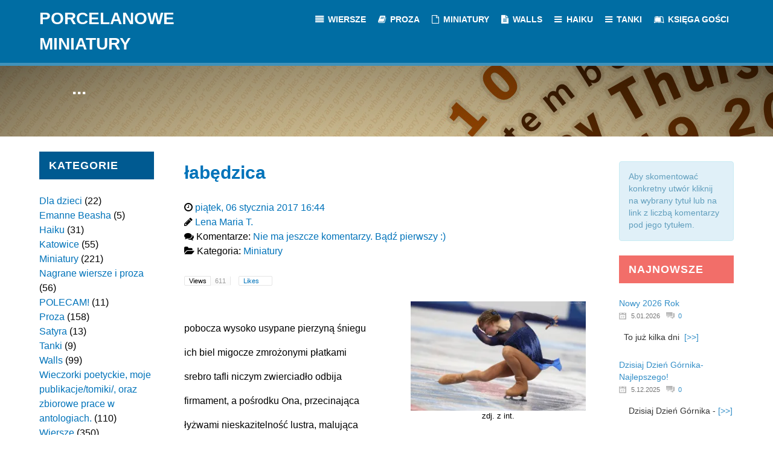

--- FILE ---
content_type: text/html; charset=UTF-8
request_url: https://porcelanoweminiatury.pl/labedzica/
body_size: 14670
content:
                        <!DOCTYPE html>
<html lang="pl-PL" dir="ltr">
                
<head>
    
            <meta name="viewport" content="width=device-width, initial-scale=1.0">
        <meta http-equiv="X-UA-Compatible" content="IE=edge" />
                                                <meta property="og:description" content="Serdecznie zapraszam do lektury nowości, które publikuję na mojej osobistej stronie:   www.porcelanoweminiatury.pl  * * * * *                                 ...jak to dobrze,  że potrafię marzyć                                  po parę chwil w chmurach być ..." />
                                    

        
            <meta http-equiv="Content-Type" content="text/html; charset=UTF-8" />
    <link rel="profile" href="https://gmpg.org/xfn/11" />
    <link rel="pingback" href="https://porcelanoweminiatury.pl/xmlrpc.php" />
    <title>łabędzica &#8211; Malwina Lena Maria</title>
<meta name='robots' content='max-image-preview:large' />
	<style>img:is([sizes="auto" i], [sizes^="auto," i]) { contain-intrinsic-size: 3000px 1500px }</style>
	<link rel='dns-prefetch' href='//secure.gravatar.com' />
<link rel='dns-prefetch' href='//stats.wp.com' />
<link rel='dns-prefetch' href='//v0.wordpress.com' />
<link rel='preconnect' href='//i0.wp.com' />
<link rel="alternate" type="application/rss+xml" title="Malwina Lena Maria &raquo; łabędzica Kanał z komentarzami" href="https://porcelanoweminiatury.pl/labedzica/feed/" />
<script type="text/javascript">
/* <![CDATA[ */
window._wpemojiSettings = {"baseUrl":"https:\/\/s.w.org\/images\/core\/emoji\/15.0.3\/72x72\/","ext":".png","svgUrl":"https:\/\/s.w.org\/images\/core\/emoji\/15.0.3\/svg\/","svgExt":".svg","source":{"concatemoji":"https:\/\/porcelanoweminiatury.pl\/wp-includes\/js\/wp-emoji-release.min.js?ver=6.7.4"}};
/*! This file is auto-generated */
!function(i,n){var o,s,e;function c(e){try{var t={supportTests:e,timestamp:(new Date).valueOf()};sessionStorage.setItem(o,JSON.stringify(t))}catch(e){}}function p(e,t,n){e.clearRect(0,0,e.canvas.width,e.canvas.height),e.fillText(t,0,0);var t=new Uint32Array(e.getImageData(0,0,e.canvas.width,e.canvas.height).data),r=(e.clearRect(0,0,e.canvas.width,e.canvas.height),e.fillText(n,0,0),new Uint32Array(e.getImageData(0,0,e.canvas.width,e.canvas.height).data));return t.every(function(e,t){return e===r[t]})}function u(e,t,n){switch(t){case"flag":return n(e,"\ud83c\udff3\ufe0f\u200d\u26a7\ufe0f","\ud83c\udff3\ufe0f\u200b\u26a7\ufe0f")?!1:!n(e,"\ud83c\uddfa\ud83c\uddf3","\ud83c\uddfa\u200b\ud83c\uddf3")&&!n(e,"\ud83c\udff4\udb40\udc67\udb40\udc62\udb40\udc65\udb40\udc6e\udb40\udc67\udb40\udc7f","\ud83c\udff4\u200b\udb40\udc67\u200b\udb40\udc62\u200b\udb40\udc65\u200b\udb40\udc6e\u200b\udb40\udc67\u200b\udb40\udc7f");case"emoji":return!n(e,"\ud83d\udc26\u200d\u2b1b","\ud83d\udc26\u200b\u2b1b")}return!1}function f(e,t,n){var r="undefined"!=typeof WorkerGlobalScope&&self instanceof WorkerGlobalScope?new OffscreenCanvas(300,150):i.createElement("canvas"),a=r.getContext("2d",{willReadFrequently:!0}),o=(a.textBaseline="top",a.font="600 32px Arial",{});return e.forEach(function(e){o[e]=t(a,e,n)}),o}function t(e){var t=i.createElement("script");t.src=e,t.defer=!0,i.head.appendChild(t)}"undefined"!=typeof Promise&&(o="wpEmojiSettingsSupports",s=["flag","emoji"],n.supports={everything:!0,everythingExceptFlag:!0},e=new Promise(function(e){i.addEventListener("DOMContentLoaded",e,{once:!0})}),new Promise(function(t){var n=function(){try{var e=JSON.parse(sessionStorage.getItem(o));if("object"==typeof e&&"number"==typeof e.timestamp&&(new Date).valueOf()<e.timestamp+604800&&"object"==typeof e.supportTests)return e.supportTests}catch(e){}return null}();if(!n){if("undefined"!=typeof Worker&&"undefined"!=typeof OffscreenCanvas&&"undefined"!=typeof URL&&URL.createObjectURL&&"undefined"!=typeof Blob)try{var e="postMessage("+f.toString()+"("+[JSON.stringify(s),u.toString(),p.toString()].join(",")+"));",r=new Blob([e],{type:"text/javascript"}),a=new Worker(URL.createObjectURL(r),{name:"wpTestEmojiSupports"});return void(a.onmessage=function(e){c(n=e.data),a.terminate(),t(n)})}catch(e){}c(n=f(s,u,p))}t(n)}).then(function(e){for(var t in e)n.supports[t]=e[t],n.supports.everything=n.supports.everything&&n.supports[t],"flag"!==t&&(n.supports.everythingExceptFlag=n.supports.everythingExceptFlag&&n.supports[t]);n.supports.everythingExceptFlag=n.supports.everythingExceptFlag&&!n.supports.flag,n.DOMReady=!1,n.readyCallback=function(){n.DOMReady=!0}}).then(function(){return e}).then(function(){var e;n.supports.everything||(n.readyCallback(),(e=n.source||{}).concatemoji?t(e.concatemoji):e.wpemoji&&e.twemoji&&(t(e.twemoji),t(e.wpemoji)))}))}((window,document),window._wpemojiSettings);
/* ]]> */
</script>
<link rel='stylesheet' id='super-post-css' href='https://porcelanoweminiatury.pl/wp-content/plugins/super-post/css/super-post.css?ver=6.7.4' type='text/css' media='all' />
<link rel='stylesheet' id='jetpack_related-posts-css' href='https://porcelanoweminiatury.pl/wp-content/plugins/jetpack/modules/related-posts/related-posts.css?ver=20240116' type='text/css' media='all' />
<style id='wp-emoji-styles-inline-css' type='text/css'>

	img.wp-smiley, img.emoji {
		display: inline !important;
		border: none !important;
		box-shadow: none !important;
		height: 1em !important;
		width: 1em !important;
		margin: 0 0.07em !important;
		vertical-align: -0.1em !important;
		background: none !important;
		padding: 0 !important;
	}
</style>
<link rel='stylesheet' id='wp-block-library-css' href='https://porcelanoweminiatury.pl/wp-includes/css/dist/block-library/style.min.css?ver=6.7.4' type='text/css' media='all' />
<link rel='stylesheet' id='mediaelement-css' href='https://porcelanoweminiatury.pl/wp-includes/js/mediaelement/mediaelementplayer-legacy.min.css?ver=4.2.17' type='text/css' media='all' />
<link rel='stylesheet' id='wp-mediaelement-css' href='https://porcelanoweminiatury.pl/wp-includes/js/mediaelement/wp-mediaelement.min.css?ver=6.7.4' type='text/css' media='all' />
<style id='jetpack-sharing-buttons-style-inline-css' type='text/css'>
.jetpack-sharing-buttons__services-list{display:flex;flex-direction:row;flex-wrap:wrap;gap:0;list-style-type:none;margin:5px;padding:0}.jetpack-sharing-buttons__services-list.has-small-icon-size{font-size:12px}.jetpack-sharing-buttons__services-list.has-normal-icon-size{font-size:16px}.jetpack-sharing-buttons__services-list.has-large-icon-size{font-size:24px}.jetpack-sharing-buttons__services-list.has-huge-icon-size{font-size:36px}@media print{.jetpack-sharing-buttons__services-list{display:none!important}}.editor-styles-wrapper .wp-block-jetpack-sharing-buttons{gap:0;padding-inline-start:0}ul.jetpack-sharing-buttons__services-list.has-background{padding:1.25em 2.375em}
</style>
<style id='classic-theme-styles-inline-css' type='text/css'>
/*! This file is auto-generated */
.wp-block-button__link{color:#fff;background-color:#32373c;border-radius:9999px;box-shadow:none;text-decoration:none;padding:calc(.667em + 2px) calc(1.333em + 2px);font-size:1.125em}.wp-block-file__button{background:#32373c;color:#fff;text-decoration:none}
</style>
<style id='global-styles-inline-css' type='text/css'>
:root{--wp--preset--aspect-ratio--square: 1;--wp--preset--aspect-ratio--4-3: 4/3;--wp--preset--aspect-ratio--3-4: 3/4;--wp--preset--aspect-ratio--3-2: 3/2;--wp--preset--aspect-ratio--2-3: 2/3;--wp--preset--aspect-ratio--16-9: 16/9;--wp--preset--aspect-ratio--9-16: 9/16;--wp--preset--color--black: #000000;--wp--preset--color--cyan-bluish-gray: #abb8c3;--wp--preset--color--white: #ffffff;--wp--preset--color--pale-pink: #f78da7;--wp--preset--color--vivid-red: #cf2e2e;--wp--preset--color--luminous-vivid-orange: #ff6900;--wp--preset--color--luminous-vivid-amber: #fcb900;--wp--preset--color--light-green-cyan: #7bdcb5;--wp--preset--color--vivid-green-cyan: #00d084;--wp--preset--color--pale-cyan-blue: #8ed1fc;--wp--preset--color--vivid-cyan-blue: #0693e3;--wp--preset--color--vivid-purple: #9b51e0;--wp--preset--gradient--vivid-cyan-blue-to-vivid-purple: linear-gradient(135deg,rgba(6,147,227,1) 0%,rgb(155,81,224) 100%);--wp--preset--gradient--light-green-cyan-to-vivid-green-cyan: linear-gradient(135deg,rgb(122,220,180) 0%,rgb(0,208,130) 100%);--wp--preset--gradient--luminous-vivid-amber-to-luminous-vivid-orange: linear-gradient(135deg,rgba(252,185,0,1) 0%,rgba(255,105,0,1) 100%);--wp--preset--gradient--luminous-vivid-orange-to-vivid-red: linear-gradient(135deg,rgba(255,105,0,1) 0%,rgb(207,46,46) 100%);--wp--preset--gradient--very-light-gray-to-cyan-bluish-gray: linear-gradient(135deg,rgb(238,238,238) 0%,rgb(169,184,195) 100%);--wp--preset--gradient--cool-to-warm-spectrum: linear-gradient(135deg,rgb(74,234,220) 0%,rgb(151,120,209) 20%,rgb(207,42,186) 40%,rgb(238,44,130) 60%,rgb(251,105,98) 80%,rgb(254,248,76) 100%);--wp--preset--gradient--blush-light-purple: linear-gradient(135deg,rgb(255,206,236) 0%,rgb(152,150,240) 100%);--wp--preset--gradient--blush-bordeaux: linear-gradient(135deg,rgb(254,205,165) 0%,rgb(254,45,45) 50%,rgb(107,0,62) 100%);--wp--preset--gradient--luminous-dusk: linear-gradient(135deg,rgb(255,203,112) 0%,rgb(199,81,192) 50%,rgb(65,88,208) 100%);--wp--preset--gradient--pale-ocean: linear-gradient(135deg,rgb(255,245,203) 0%,rgb(182,227,212) 50%,rgb(51,167,181) 100%);--wp--preset--gradient--electric-grass: linear-gradient(135deg,rgb(202,248,128) 0%,rgb(113,206,126) 100%);--wp--preset--gradient--midnight: linear-gradient(135deg,rgb(2,3,129) 0%,rgb(40,116,252) 100%);--wp--preset--font-size--small: 13px;--wp--preset--font-size--medium: 20px;--wp--preset--font-size--large: 36px;--wp--preset--font-size--x-large: 42px;--wp--preset--spacing--20: 0.44rem;--wp--preset--spacing--30: 0.67rem;--wp--preset--spacing--40: 1rem;--wp--preset--spacing--50: 1.5rem;--wp--preset--spacing--60: 2.25rem;--wp--preset--spacing--70: 3.38rem;--wp--preset--spacing--80: 5.06rem;--wp--preset--shadow--natural: 6px 6px 9px rgba(0, 0, 0, 0.2);--wp--preset--shadow--deep: 12px 12px 50px rgba(0, 0, 0, 0.4);--wp--preset--shadow--sharp: 6px 6px 0px rgba(0, 0, 0, 0.2);--wp--preset--shadow--outlined: 6px 6px 0px -3px rgba(255, 255, 255, 1), 6px 6px rgba(0, 0, 0, 1);--wp--preset--shadow--crisp: 6px 6px 0px rgba(0, 0, 0, 1);}:where(.is-layout-flex){gap: 0.5em;}:where(.is-layout-grid){gap: 0.5em;}body .is-layout-flex{display: flex;}.is-layout-flex{flex-wrap: wrap;align-items: center;}.is-layout-flex > :is(*, div){margin: 0;}body .is-layout-grid{display: grid;}.is-layout-grid > :is(*, div){margin: 0;}:where(.wp-block-columns.is-layout-flex){gap: 2em;}:where(.wp-block-columns.is-layout-grid){gap: 2em;}:where(.wp-block-post-template.is-layout-flex){gap: 1.25em;}:where(.wp-block-post-template.is-layout-grid){gap: 1.25em;}.has-black-color{color: var(--wp--preset--color--black) !important;}.has-cyan-bluish-gray-color{color: var(--wp--preset--color--cyan-bluish-gray) !important;}.has-white-color{color: var(--wp--preset--color--white) !important;}.has-pale-pink-color{color: var(--wp--preset--color--pale-pink) !important;}.has-vivid-red-color{color: var(--wp--preset--color--vivid-red) !important;}.has-luminous-vivid-orange-color{color: var(--wp--preset--color--luminous-vivid-orange) !important;}.has-luminous-vivid-amber-color{color: var(--wp--preset--color--luminous-vivid-amber) !important;}.has-light-green-cyan-color{color: var(--wp--preset--color--light-green-cyan) !important;}.has-vivid-green-cyan-color{color: var(--wp--preset--color--vivid-green-cyan) !important;}.has-pale-cyan-blue-color{color: var(--wp--preset--color--pale-cyan-blue) !important;}.has-vivid-cyan-blue-color{color: var(--wp--preset--color--vivid-cyan-blue) !important;}.has-vivid-purple-color{color: var(--wp--preset--color--vivid-purple) !important;}.has-black-background-color{background-color: var(--wp--preset--color--black) !important;}.has-cyan-bluish-gray-background-color{background-color: var(--wp--preset--color--cyan-bluish-gray) !important;}.has-white-background-color{background-color: var(--wp--preset--color--white) !important;}.has-pale-pink-background-color{background-color: var(--wp--preset--color--pale-pink) !important;}.has-vivid-red-background-color{background-color: var(--wp--preset--color--vivid-red) !important;}.has-luminous-vivid-orange-background-color{background-color: var(--wp--preset--color--luminous-vivid-orange) !important;}.has-luminous-vivid-amber-background-color{background-color: var(--wp--preset--color--luminous-vivid-amber) !important;}.has-light-green-cyan-background-color{background-color: var(--wp--preset--color--light-green-cyan) !important;}.has-vivid-green-cyan-background-color{background-color: var(--wp--preset--color--vivid-green-cyan) !important;}.has-pale-cyan-blue-background-color{background-color: var(--wp--preset--color--pale-cyan-blue) !important;}.has-vivid-cyan-blue-background-color{background-color: var(--wp--preset--color--vivid-cyan-blue) !important;}.has-vivid-purple-background-color{background-color: var(--wp--preset--color--vivid-purple) !important;}.has-black-border-color{border-color: var(--wp--preset--color--black) !important;}.has-cyan-bluish-gray-border-color{border-color: var(--wp--preset--color--cyan-bluish-gray) !important;}.has-white-border-color{border-color: var(--wp--preset--color--white) !important;}.has-pale-pink-border-color{border-color: var(--wp--preset--color--pale-pink) !important;}.has-vivid-red-border-color{border-color: var(--wp--preset--color--vivid-red) !important;}.has-luminous-vivid-orange-border-color{border-color: var(--wp--preset--color--luminous-vivid-orange) !important;}.has-luminous-vivid-amber-border-color{border-color: var(--wp--preset--color--luminous-vivid-amber) !important;}.has-light-green-cyan-border-color{border-color: var(--wp--preset--color--light-green-cyan) !important;}.has-vivid-green-cyan-border-color{border-color: var(--wp--preset--color--vivid-green-cyan) !important;}.has-pale-cyan-blue-border-color{border-color: var(--wp--preset--color--pale-cyan-blue) !important;}.has-vivid-cyan-blue-border-color{border-color: var(--wp--preset--color--vivid-cyan-blue) !important;}.has-vivid-purple-border-color{border-color: var(--wp--preset--color--vivid-purple) !important;}.has-vivid-cyan-blue-to-vivid-purple-gradient-background{background: var(--wp--preset--gradient--vivid-cyan-blue-to-vivid-purple) !important;}.has-light-green-cyan-to-vivid-green-cyan-gradient-background{background: var(--wp--preset--gradient--light-green-cyan-to-vivid-green-cyan) !important;}.has-luminous-vivid-amber-to-luminous-vivid-orange-gradient-background{background: var(--wp--preset--gradient--luminous-vivid-amber-to-luminous-vivid-orange) !important;}.has-luminous-vivid-orange-to-vivid-red-gradient-background{background: var(--wp--preset--gradient--luminous-vivid-orange-to-vivid-red) !important;}.has-very-light-gray-to-cyan-bluish-gray-gradient-background{background: var(--wp--preset--gradient--very-light-gray-to-cyan-bluish-gray) !important;}.has-cool-to-warm-spectrum-gradient-background{background: var(--wp--preset--gradient--cool-to-warm-spectrum) !important;}.has-blush-light-purple-gradient-background{background: var(--wp--preset--gradient--blush-light-purple) !important;}.has-blush-bordeaux-gradient-background{background: var(--wp--preset--gradient--blush-bordeaux) !important;}.has-luminous-dusk-gradient-background{background: var(--wp--preset--gradient--luminous-dusk) !important;}.has-pale-ocean-gradient-background{background: var(--wp--preset--gradient--pale-ocean) !important;}.has-electric-grass-gradient-background{background: var(--wp--preset--gradient--electric-grass) !important;}.has-midnight-gradient-background{background: var(--wp--preset--gradient--midnight) !important;}.has-small-font-size{font-size: var(--wp--preset--font-size--small) !important;}.has-medium-font-size{font-size: var(--wp--preset--font-size--medium) !important;}.has-large-font-size{font-size: var(--wp--preset--font-size--large) !important;}.has-x-large-font-size{font-size: var(--wp--preset--font-size--x-large) !important;}
:where(.wp-block-post-template.is-layout-flex){gap: 1.25em;}:where(.wp-block-post-template.is-layout-grid){gap: 1.25em;}
:where(.wp-block-columns.is-layout-flex){gap: 2em;}:where(.wp-block-columns.is-layout-grid){gap: 2em;}
:root :where(.wp-block-pullquote){font-size: 1.5em;line-height: 1.6;}
</style>
<link rel='stylesheet' id='ACT_css-css' href='https://porcelanoweminiatury.pl/wp-content/plugins/list-all-posts-by-authors-nested-categories-and-titles/ACT.css?ver=6.7.4' type='text/css' media='all' />
<link rel='stylesheet' id='nucleus-css' href='https://porcelanoweminiatury.pl/wp-content/plugins/gantry5/engines/nucleus/css-compiled/nucleus.css?ver=6.7.4' type='text/css' media='all' />
<link rel='stylesheet' id='isotope-css' href='https://porcelanoweminiatury.pl/wp-content/themes/rt_isotope/custom/css-compiled/isotope.css?ver=6.7.4' type='text/css' media='all' />
<link rel='stylesheet' id='wordpress-css' href='https://porcelanoweminiatury.pl/wp-content/plugins/gantry5/engines/nucleus/css-compiled/wordpress.css?ver=6.7.4' type='text/css' media='all' />
<link rel='stylesheet' id='style-css' href='https://porcelanoweminiatury.pl/wp-content/themes/rt_isotope/style.css?ver=6.7.4' type='text/css' media='all' />
<link rel='stylesheet' id='font-awesome.min-css' href='https://porcelanoweminiatury.pl/wp-content/plugins/gantry5/assets/css/font-awesome.min.css?ver=6.7.4' type='text/css' media='all' />
<link rel='stylesheet' id='isotope-wordpress-css' href='https://porcelanoweminiatury.pl/wp-content/themes/rt_isotope/custom/css-compiled/isotope-wordpress.css?ver=6.7.4' type='text/css' media='all' />
<link rel='stylesheet' id='custom-css' href='https://porcelanoweminiatury.pl/wp-content/themes/rt_isotope/custom/css-compiled/custom.css?ver=6.7.4' type='text/css' media='all' />
<link rel='stylesheet' id='demo-css' href='https://porcelanoweminiatury.pl/wp-content/themes/rt_isotope/css/demo.css?ver=6.7.4' type='text/css' media='all' />
<script type="text/javascript" src="https://porcelanoweminiatury.pl/wp-includes/js/jquery/jquery.min.js?ver=3.7.1" id="jquery-core-js"></script>
<script type="text/javascript" src="https://porcelanoweminiatury.pl/wp-includes/js/jquery/jquery-migrate.min.js?ver=3.4.1" id="jquery-migrate-js"></script>
<script type="text/javascript" id="super-post-js-extra">
/* <![CDATA[ */
var superPost = {"ajaxurl":"https:\/\/porcelanoweminiatury.pl\/wp-admin\/admin-ajax.php","nonce":"bfff5395e9","likes":{"action":"likes","success":"Dzi\u0119kuj\u0119 :)","error":""},"rates":{"action":"rates","success":"Thaks for rating this post.","error":"You have rated this post."},"share":{"https:\/\/porcelanoweminiatury.pl\/labedzica\/":3468},"google_plus":"get_google_plus_one","sendmail":"send_email"};
/* ]]> */
</script>
<script type="text/javascript" src="https://porcelanoweminiatury.pl/wp-content/plugins/super-post/js/jquery.super-post.js?ver=6.7.4" id="super-post-js"></script>
<script type="text/javascript" id="jetpack_related-posts-js-extra">
/* <![CDATA[ */
var related_posts_js_options = {"post_heading":"h4"};
/* ]]> */
</script>
<script type="text/javascript" src="https://porcelanoweminiatury.pl/wp-content/plugins/jetpack/_inc/build/related-posts/related-posts.min.js?ver=20240116" id="jetpack_related-posts-js"></script>
<script type="text/javascript" src="https://porcelanoweminiatury.pl/wp-content/plugins/wp_rokajaxsearch/js/mootools.js?ver=6.7.4" id="mootools.js-js"></script>
<script type="text/javascript" src="https://porcelanoweminiatury.pl/wp-content/themes/rt_isotope/js/mootools.js?ver=6.7.4" id="mootools-js"></script>
<script type="text/javascript" src="https://porcelanoweminiatury.pl/wp-content/themes/rt_isotope/js/enllax.js?ver=6.7.4" id="enllax-js"></script>
<script type="text/javascript" src="https://porcelanoweminiatury.pl/wp-content/themes/rt_isotope/js/headroom.js?ver=6.7.4" id="headroom-js"></script>
<script type="text/javascript" src="https://porcelanoweminiatury.pl/wp-content/plugins/wp_rokajaxsearch/js/rokajaxsearch.js?ver=6.7.4" id="rokajaxsearch.js-js"></script>
<link rel="https://api.w.org/" href="https://porcelanoweminiatury.pl/wp-json/" /><link rel="alternate" title="JSON" type="application/json" href="https://porcelanoweminiatury.pl/wp-json/wp/v2/posts/3468" /><link rel="EditURI" type="application/rsd+xml" title="RSD" href="https://porcelanoweminiatury.pl/xmlrpc.php?rsd" />
<meta name="generator" content="WordPress 6.7.4" />
<link rel="canonical" href="https://porcelanoweminiatury.pl/labedzica/" />
<link rel='shortlink' href='https://wp.me/p7K54x-TW' />
<link rel="alternate" title="oEmbed (JSON)" type="application/json+oembed" href="https://porcelanoweminiatury.pl/wp-json/oembed/1.0/embed?url=https%3A%2F%2Fporcelanoweminiatury.pl%2Flabedzica%2F" />
<link rel="alternate" title="oEmbed (XML)" type="text/xml+oembed" href="https://porcelanoweminiatury.pl/wp-json/oembed/1.0/embed?url=https%3A%2F%2Fporcelanoweminiatury.pl%2Flabedzica%2F&#038;format=xml" />
	<style>img#wpstats{display:none}</style>
		<!-- Analytics by WP Statistics - https://wp-statistics.com -->
<style type="text/css">.recentcomments a{display:inline !important;padding:0 !important;margin:0 !important;}</style><script type="text/javascript">
window.addEvent((window.webkit) ? 'load' : 'domready', function() {
			if(document.id('roksearch_search_str')) {
				window.rokajaxsearch = new RokAjaxSearch({
					'results': 'Results',
					'close': '',
					'websearch': 0,
					'blogsearch': 0,
					'imagesearch': 0,
					'videosearch': 0,
					'imagesize': 'SMALL',
					'safesearch': 'MODERATE',
					'search': 'Search',
					'readmore': 'Read More ...',
					'noresults': 'No Results',
					'advsearch': 'Advanced Search',
					'page': 'Page',
					'page_of': 'Page of',
					'searchlink': '?orderby=date',
					'advsearchlink': '?orderby=date',
					'uribase': 'https://porcelanoweminiatury.pl/wp-admin/admin-ajax.php',
					'limit': '10',
					'perpage': '3',
					'ordering': 'date',
					'phrase': 'any',
					'hidedivs': '',
					'includelink': 1,
					'viewall': 'View All',
					'estimated': 'Estimated',
					'showestimated': 0,
					'showpagination': 1,
					'showcategory': 1,
					'showreadmore': 0,
					'showdescription': 1,
					'wordpress': true
				});
			}
		});
</script>
<style type="text/css">.cpw-date { background: url() no-repeat scroll 0 0 transparent; }.cpw-comments { background: url() no-repeat scroll 0 0 transparent; }</style>

                
</head>

    
    <body data-rsssl=1 class="gantry g-offcanvas-left g-default g-style-preset1 post-template-default single single-post postid-3468 single-format-standard site outline-default dir-ltr">
        
                    

        <div id="g-offcanvas"  data-g-offcanvas-swipe="1" data-g-offcanvas-css3="1">
                        <div class="g-grid">                        

        <div class="g-block size-100">
             <div id="mobile-menu-8402-particle" class="g-content g-particle">            <div id="g-mobilemenu-container" data-g-menu-breakpoint="48rem"></div>
            </div>
        </div>
            </div>
    </div>
        <div id="g-page-surround">
            <div class="g-offcanvas-hide g-offcanvas-toggle" role="navigation" data-offcanvas-toggle aria-controls="g-offcanvas" aria-expanded="false"><i class="fa fa-fw fa-bars"></i></div>                        

                                                        
                <section id="g-navigation" class="g-headroom">
                <div class="g-container">                                <div class="g-grid">                        

        <div class="g-block size-34">
             <div id="logo-4057-particle" class="g-content g-particle">            <a href="https://porcelanoweminiatury.pl" target="_self" title="Porcelanowe Miniatury" aria-label="Porcelanowe Miniatury" rel="home" class="g-logo">
                        Porcelanowe Miniatury
            </a>
            </div>
        </div>
                    

        <div class="g-block size-66">
             <div id="menu-3995-particle" class="g-content g-particle">            <nav class="g-main-nav" data-g-hover-expand="true">
        <ul class="g-toplevel">
                                                                                                                
        
                
        
                
        
        <li class="g-menu-item g-menu-item-type-taxonomy g-menu-item-170 g-standard  ">
                            <a class="g-menu-item-container" href="https://porcelanoweminiatury.pl/category/wiersze/">
                                                <i class="fa fa-align-justify" aria-hidden="true"></i>
                                                    <span class="g-menu-item-content">
                                    <span class="g-menu-item-title">Wiersze</span>
            
                    </span>
                                                </a>
                                </li>
    
                                                                                                
        
                
        
                
        
        <li class="g-menu-item g-menu-item-type-taxonomy g-menu-item-167 g-standard  ">
                            <a class="g-menu-item-container" href="https://porcelanoweminiatury.pl/category/proza/">
                                                <i class="fa fa-book" aria-hidden="true"></i>
                                                    <span class="g-menu-item-content">
                                    <span class="g-menu-item-title">Proza</span>
            
                    </span>
                                                </a>
                                </li>
    
                                                                                                
        
                
        
                
        
        <li class="g-menu-item g-menu-item-type-taxonomy g-menu-item-166 g-standard  ">
                            <a class="g-menu-item-container" href="https://porcelanoweminiatury.pl/category/miniatury/">
                                                <i class="fa fa-file-o" aria-hidden="true"></i>
                                                    <span class="g-menu-item-content">
                                    <span class="g-menu-item-title">Miniatury</span>
            
                    </span>
                                                </a>
                                </li>
    
                                                                                                
        
                
        
                
        
        <li class="g-menu-item g-menu-item-type-taxonomy g-menu-item-169 g-standard  ">
                            <a class="g-menu-item-container" href="https://porcelanoweminiatury.pl/category/walls/">
                                                <i class="fa fa-file-text" aria-hidden="true"></i>
                                                    <span class="g-menu-item-content">
                                    <span class="g-menu-item-title">Walls</span>
            
                    </span>
                                                </a>
                                </li>
    
                                                                                                
        
                
        
                
        
        <li class="g-menu-item g-menu-item-type-taxonomy g-menu-item-165 g-standard  ">
                            <a class="g-menu-item-container" href="https://porcelanoweminiatury.pl/category/haiku/">
                                                <i class="fa fa-bars" aria-hidden="true"></i>
                                                    <span class="g-menu-item-content">
                                    <span class="g-menu-item-title">Haiku</span>
            
                    </span>
                                                </a>
                                </li>
    
                                                                                                
        
                
        
                
        
        <li class="g-menu-item g-menu-item-type-taxonomy g-menu-item-168 g-standard  ">
                            <a class="g-menu-item-container" href="https://porcelanoweminiatury.pl/category/tanki/">
                                                <i class="fa fa-bars" aria-hidden="true"></i>
                                                    <span class="g-menu-item-content">
                                    <span class="g-menu-item-title">Tanki</span>
            
                    </span>
                                                </a>
                                </li>
    
                                                                                                
        
                
        
                
        
        <li class="g-menu-item g-menu-item-type-post_type g-menu-item-1605 g-standard  ">
                            <a class="g-menu-item-container" href="https://porcelanoweminiatury.pl/particles/">
                                                <i class="fa fa-leanpub" aria-hidden="true"></i>
                                                    <span class="g-menu-item-content">
                                    <span class="g-menu-item-title">Księga Gości</span>
            
                    </span>
                                                </a>
                                </li>
    
    
        </ul>
    </nav>
            </div>
        </div>
            </div>
            </div>
        
    </section>
                                                    
                <section id="g-top">
                <div class="g-container">                                <div class="g-grid">                        

        <div class="g-block size-100 nomarginall nopaddingall">
             <div class="g-system-messages">
                                            <div id="system-message-container">
    <div id="system-message">
            </div>
</div>
            
    </div>
        </div>
            </div>
            </div>
        
    </section>
                                                    
                <header id="g-header" data-enllax-ratio="0.4" data-enllax-type="background">
                <div class="g-container">                                <div class="g-grid">                        

        <div class="g-block size-100">
             <div id="infolist-9182-particle" class="g-content g-particle">            <div class="g-infolist g-1cols g-layercontent noborder left">
    
    
          <div class="g-infolist-item ">
        
                
                
        <div class="g-infolist-item-text g-infolist-textstyle-header">
                    <div class="g-infolist-item-title ">
             
             
              ...
             
                      </div>
                    
          
                    
                  </div>
        
              </div>
    
  </div>
            </div>
        </div>
            </div>
            </div>
        
    </header>
                                    
                                
                
    
                <section id="g-container-main" class="g-wrapper">
                <div class="g-container">                    <div class="g-grid">                        

        <div class="g-block size-20">
             <section id="g-sidebar">
                                        <div class="g-grid">                        

        <div class="g-block size-100">
             <div class="g-content">
                                    <div id="categories-2" class="g-block title1 widget widget_categories"><h3 class="widgettitle g-title">Kategorie</h3>
			<ul>
					<li class="cat-item cat-item-44"><a href="https://porcelanoweminiatury.pl/category/dla-dzieci/">Dla dzieci</a> (22)
</li>
	<li class="cat-item cat-item-49"><a href="https://porcelanoweminiatury.pl/category/emanne/">Emanne Beasha</a> (5)
</li>
	<li class="cat-item cat-item-7"><a href="https://porcelanoweminiatury.pl/category/haiku/">Haiku</a> (31)
</li>
	<li class="cat-item cat-item-45"><a href="https://porcelanoweminiatury.pl/category/katowice/">Katowice</a> (55)
</li>
	<li class="cat-item cat-item-16"><a href="https://porcelanoweminiatury.pl/category/miniatury/">Miniatury</a> (221)
</li>
	<li class="cat-item cat-item-48"><a href="https://porcelanoweminiatury.pl/category/nagrane-wiersze-i-proza/">Nagrane wiersze i proza</a> (56)
</li>
	<li class="cat-item cat-item-50"><a href="https://porcelanoweminiatury.pl/category/polecam/">POLECAM!</a> (11)
</li>
	<li class="cat-item cat-item-6"><a href="https://porcelanoweminiatury.pl/category/proza/">Proza</a> (158)
</li>
	<li class="cat-item cat-item-46"><a href="https://porcelanoweminiatury.pl/category/satyra/">Satyra</a> (13)
</li>
	<li class="cat-item cat-item-8"><a href="https://porcelanoweminiatury.pl/category/tanki/">Tanki</a> (9)
</li>
	<li class="cat-item cat-item-9"><a href="https://porcelanoweminiatury.pl/category/walls/">Walls</a> (99)
</li>
	<li class="cat-item cat-item-47"><a href="https://porcelanoweminiatury.pl/category/wieczorki-poetyckie/">Wieczorki poetyckie, moje publikacje/tomiki/, oraz zbiorowe prace w antologiach.</a> (110)
</li>
	<li class="cat-item cat-item-5"><a href="https://porcelanoweminiatury.pl/category/wiersze/">Wiersze</a> (350)
</li>
			</ul>

			</div><div id="archives-2" class="g-block title2 g-small widget widget_archive"><h3 class="widgettitle g-title">Archiwum</h3>		<label class="screen-reader-text" for="archives-dropdown-2">Archiwum</label>
		<select id="archives-dropdown-2" name="archive-dropdown">
			
			<option value="">Wybierz miesiąc</option>
				<option value='https://porcelanoweminiatury.pl/2026/01/'> styczeń 2026 &nbsp;(1)</option>
	<option value='https://porcelanoweminiatury.pl/2025/12/'> grudzień 2025 &nbsp;(1)</option>
	<option value='https://porcelanoweminiatury.pl/2025/11/'> listopad 2025 &nbsp;(4)</option>
	<option value='https://porcelanoweminiatury.pl/2025/07/'> lipiec 2025 &nbsp;(1)</option>
	<option value='https://porcelanoweminiatury.pl/2025/06/'> czerwiec 2025 &nbsp;(1)</option>
	<option value='https://porcelanoweminiatury.pl/2025/03/'> marzec 2025 &nbsp;(12)</option>
	<option value='https://porcelanoweminiatury.pl/2025/02/'> luty 2025 &nbsp;(2)</option>
	<option value='https://porcelanoweminiatury.pl/2025/01/'> styczeń 2025 &nbsp;(6)</option>
	<option value='https://porcelanoweminiatury.pl/2024/12/'> grudzień 2024 &nbsp;(2)</option>
	<option value='https://porcelanoweminiatury.pl/2024/11/'> listopad 2024 &nbsp;(5)</option>
	<option value='https://porcelanoweminiatury.pl/2024/09/'> wrzesień 2024 &nbsp;(11)</option>
	<option value='https://porcelanoweminiatury.pl/2024/06/'> czerwiec 2024 &nbsp;(1)</option>
	<option value='https://porcelanoweminiatury.pl/2024/05/'> maj 2024 &nbsp;(8)</option>
	<option value='https://porcelanoweminiatury.pl/2024/04/'> kwiecień 2024 &nbsp;(7)</option>
	<option value='https://porcelanoweminiatury.pl/2024/03/'> marzec 2024 &nbsp;(1)</option>
	<option value='https://porcelanoweminiatury.pl/2024/01/'> styczeń 2024 &nbsp;(3)</option>
	<option value='https://porcelanoweminiatury.pl/2023/12/'> grudzień 2023 &nbsp;(1)</option>
	<option value='https://porcelanoweminiatury.pl/2023/10/'> październik 2023 &nbsp;(4)</option>
	<option value='https://porcelanoweminiatury.pl/2023/08/'> sierpień 2023 &nbsp;(3)</option>
	<option value='https://porcelanoweminiatury.pl/2023/06/'> czerwiec 2023 &nbsp;(2)</option>
	<option value='https://porcelanoweminiatury.pl/2023/04/'> kwiecień 2023 &nbsp;(1)</option>
	<option value='https://porcelanoweminiatury.pl/2023/03/'> marzec 2023 &nbsp;(4)</option>
	<option value='https://porcelanoweminiatury.pl/2023/02/'> luty 2023 &nbsp;(1)</option>
	<option value='https://porcelanoweminiatury.pl/2022/12/'> grudzień 2022 &nbsp;(4)</option>
	<option value='https://porcelanoweminiatury.pl/2022/10/'> październik 2022 &nbsp;(2)</option>
	<option value='https://porcelanoweminiatury.pl/2022/09/'> wrzesień 2022 &nbsp;(4)</option>
	<option value='https://porcelanoweminiatury.pl/2022/08/'> sierpień 2022 &nbsp;(5)</option>
	<option value='https://porcelanoweminiatury.pl/2022/06/'> czerwiec 2022 &nbsp;(3)</option>
	<option value='https://porcelanoweminiatury.pl/2022/05/'> maj 2022 &nbsp;(8)</option>
	<option value='https://porcelanoweminiatury.pl/2022/04/'> kwiecień 2022 &nbsp;(2)</option>
	<option value='https://porcelanoweminiatury.pl/2022/03/'> marzec 2022 &nbsp;(11)</option>
	<option value='https://porcelanoweminiatury.pl/2022/02/'> luty 2022 &nbsp;(4)</option>
	<option value='https://porcelanoweminiatury.pl/2022/01/'> styczeń 2022 &nbsp;(10)</option>
	<option value='https://porcelanoweminiatury.pl/2021/12/'> grudzień 2021 &nbsp;(9)</option>
	<option value='https://porcelanoweminiatury.pl/2021/11/'> listopad 2021 &nbsp;(6)</option>
	<option value='https://porcelanoweminiatury.pl/2021/10/'> październik 2021 &nbsp;(7)</option>
	<option value='https://porcelanoweminiatury.pl/2021/09/'> wrzesień 2021 &nbsp;(4)</option>
	<option value='https://porcelanoweminiatury.pl/2021/08/'> sierpień 2021 &nbsp;(3)</option>
	<option value='https://porcelanoweminiatury.pl/2021/07/'> lipiec 2021 &nbsp;(2)</option>
	<option value='https://porcelanoweminiatury.pl/2021/06/'> czerwiec 2021 &nbsp;(6)</option>
	<option value='https://porcelanoweminiatury.pl/2021/05/'> maj 2021 &nbsp;(3)</option>
	<option value='https://porcelanoweminiatury.pl/2021/04/'> kwiecień 2021 &nbsp;(5)</option>
	<option value='https://porcelanoweminiatury.pl/2021/03/'> marzec 2021 &nbsp;(11)</option>
	<option value='https://porcelanoweminiatury.pl/2021/02/'> luty 2021 &nbsp;(13)</option>
	<option value='https://porcelanoweminiatury.pl/2021/01/'> styczeń 2021 &nbsp;(10)</option>
	<option value='https://porcelanoweminiatury.pl/2020/12/'> grudzień 2020 &nbsp;(6)</option>
	<option value='https://porcelanoweminiatury.pl/2020/11/'> listopad 2020 &nbsp;(5)</option>
	<option value='https://porcelanoweminiatury.pl/2020/10/'> październik 2020 &nbsp;(14)</option>
	<option value='https://porcelanoweminiatury.pl/2020/09/'> wrzesień 2020 &nbsp;(4)</option>
	<option value='https://porcelanoweminiatury.pl/2020/08/'> sierpień 2020 &nbsp;(6)</option>
	<option value='https://porcelanoweminiatury.pl/2020/06/'> czerwiec 2020 &nbsp;(1)</option>
	<option value='https://porcelanoweminiatury.pl/2020/05/'> maj 2020 &nbsp;(7)</option>
	<option value='https://porcelanoweminiatury.pl/2020/04/'> kwiecień 2020 &nbsp;(10)</option>
	<option value='https://porcelanoweminiatury.pl/2020/03/'> marzec 2020 &nbsp;(12)</option>
	<option value='https://porcelanoweminiatury.pl/2020/02/'> luty 2020 &nbsp;(26)</option>
	<option value='https://porcelanoweminiatury.pl/2020/01/'> styczeń 2020 &nbsp;(9)</option>
	<option value='https://porcelanoweminiatury.pl/2019/12/'> grudzień 2019 &nbsp;(5)</option>
	<option value='https://porcelanoweminiatury.pl/2019/11/'> listopad 2019 &nbsp;(10)</option>
	<option value='https://porcelanoweminiatury.pl/2019/10/'> październik 2019 &nbsp;(14)</option>
	<option value='https://porcelanoweminiatury.pl/2019/09/'> wrzesień 2019 &nbsp;(9)</option>
	<option value='https://porcelanoweminiatury.pl/2019/08/'> sierpień 2019 &nbsp;(3)</option>
	<option value='https://porcelanoweminiatury.pl/2019/07/'> lipiec 2019 &nbsp;(7)</option>
	<option value='https://porcelanoweminiatury.pl/2019/06/'> czerwiec 2019 &nbsp;(13)</option>
	<option value='https://porcelanoweminiatury.pl/2019/05/'> maj 2019 &nbsp;(18)</option>
	<option value='https://porcelanoweminiatury.pl/2019/04/'> kwiecień 2019 &nbsp;(9)</option>
	<option value='https://porcelanoweminiatury.pl/2019/03/'> marzec 2019 &nbsp;(21)</option>
	<option value='https://porcelanoweminiatury.pl/2019/02/'> luty 2019 &nbsp;(9)</option>
	<option value='https://porcelanoweminiatury.pl/2019/01/'> styczeń 2019 &nbsp;(21)</option>
	<option value='https://porcelanoweminiatury.pl/2018/12/'> grudzień 2018 &nbsp;(23)</option>
	<option value='https://porcelanoweminiatury.pl/2018/11/'> listopad 2018 &nbsp;(19)</option>
	<option value='https://porcelanoweminiatury.pl/2018/10/'> październik 2018 &nbsp;(15)</option>
	<option value='https://porcelanoweminiatury.pl/2018/09/'> wrzesień 2018 &nbsp;(12)</option>
	<option value='https://porcelanoweminiatury.pl/2018/08/'> sierpień 2018 &nbsp;(26)</option>
	<option value='https://porcelanoweminiatury.pl/2018/07/'> lipiec 2018 &nbsp;(13)</option>
	<option value='https://porcelanoweminiatury.pl/2018/06/'> czerwiec 2018 &nbsp;(1)</option>
	<option value='https://porcelanoweminiatury.pl/2018/05/'> maj 2018 &nbsp;(2)</option>
	<option value='https://porcelanoweminiatury.pl/2018/04/'> kwiecień 2018 &nbsp;(13)</option>
	<option value='https://porcelanoweminiatury.pl/2018/03/'> marzec 2018 &nbsp;(21)</option>
	<option value='https://porcelanoweminiatury.pl/2018/02/'> luty 2018 &nbsp;(27)</option>
	<option value='https://porcelanoweminiatury.pl/2018/01/'> styczeń 2018 &nbsp;(21)</option>
	<option value='https://porcelanoweminiatury.pl/2017/12/'> grudzień 2017 &nbsp;(24)</option>
	<option value='https://porcelanoweminiatury.pl/2017/11/'> listopad 2017 &nbsp;(23)</option>
	<option value='https://porcelanoweminiatury.pl/2017/10/'> październik 2017 &nbsp;(6)</option>
	<option value='https://porcelanoweminiatury.pl/2017/09/'> wrzesień 2017 &nbsp;(7)</option>
	<option value='https://porcelanoweminiatury.pl/2017/08/'> sierpień 2017 &nbsp;(3)</option>
	<option value='https://porcelanoweminiatury.pl/2017/07/'> lipiec 2017 &nbsp;(5)</option>
	<option value='https://porcelanoweminiatury.pl/2017/06/'> czerwiec 2017 &nbsp;(4)</option>
	<option value='https://porcelanoweminiatury.pl/2017/05/'> maj 2017 &nbsp;(12)</option>
	<option value='https://porcelanoweminiatury.pl/2017/04/'> kwiecień 2017 &nbsp;(5)</option>
	<option value='https://porcelanoweminiatury.pl/2017/03/'> marzec 2017 &nbsp;(6)</option>
	<option value='https://porcelanoweminiatury.pl/2017/02/'> luty 2017 &nbsp;(26)</option>
	<option value='https://porcelanoweminiatury.pl/2017/01/'> styczeń 2017 &nbsp;(14)</option>
	<option value='https://porcelanoweminiatury.pl/2016/12/'> grudzień 2016 &nbsp;(10)</option>
	<option value='https://porcelanoweminiatury.pl/2016/11/'> listopad 2016 &nbsp;(8)</option>
	<option value='https://porcelanoweminiatury.pl/2016/10/'> październik 2016 &nbsp;(23)</option>
	<option value='https://porcelanoweminiatury.pl/2016/09/'> wrzesień 2016 &nbsp;(20)</option>
	<option value='https://porcelanoweminiatury.pl/2016/08/'> sierpień 2016 &nbsp;(143)</option>
	<option value='https://porcelanoweminiatury.pl/2016/07/'> lipiec 2016 &nbsp;(34)</option>
	<option value='https://porcelanoweminiatury.pl/2016/06/'> czerwiec 2016 &nbsp;(14)</option>
	<option value='https://porcelanoweminiatury.pl/2016/05/'> maj 2016 &nbsp;(7)</option>
	<option value='https://porcelanoweminiatury.pl/2016/04/'> kwiecień 2016 &nbsp;(2)</option>
	<option value='https://porcelanoweminiatury.pl/2015/11/'> listopad 2015 &nbsp;(4)</option>
	<option value='https://porcelanoweminiatury.pl/2015/10/'> październik 2015 &nbsp;(1)</option>
	<option value='https://porcelanoweminiatury.pl/2015/09/'> wrzesień 2015 &nbsp;(4)</option>
	<option value='https://porcelanoweminiatury.pl/2014/12/'> grudzień 2014 &nbsp;(2)</option>
	<option value='https://porcelanoweminiatury.pl/2014/02/'> luty 2014 &nbsp;(1)</option>
	<option value='https://porcelanoweminiatury.pl/2014/01/'> styczeń 2014 &nbsp;(2)</option>
	<option value='https://porcelanoweminiatury.pl/2013/12/'> grudzień 2013 &nbsp;(2)</option>
	<option value='https://porcelanoweminiatury.pl/2013/11/'> listopad 2013 &nbsp;(2)</option>
	<option value='https://porcelanoweminiatury.pl/2013/10/'> październik 2013 &nbsp;(2)</option>
	<option value='https://porcelanoweminiatury.pl/2013/09/'> wrzesień 2013 &nbsp;(1)</option>
	<option value='https://porcelanoweminiatury.pl/2013/08/'> sierpień 2013 &nbsp;(3)</option>
	<option value='https://porcelanoweminiatury.pl/2013/05/'> maj 2013 &nbsp;(1)</option>
	<option value='https://porcelanoweminiatury.pl/2011/08/'> sierpień 2011 &nbsp;(1)</option>

		</select>

			<script type="text/javascript">
/* <![CDATA[ */

(function() {
	var dropdown = document.getElementById( "archives-dropdown-2" );
	function onSelectChange() {
		if ( dropdown.options[ dropdown.selectedIndex ].value !== '' ) {
			document.location.href = this.options[ this.selectedIndex ].value;
		}
	}
	dropdown.onchange = onSelectChange;
})();

/* ]]> */
</script>
</div>
            
        </div>
        </div>
            </div>
            
    </section>
        </div>
                    

        <div class="g-block size-60">
             <section id="g-mainbar">
                                        <div class="g-grid">                        

        <div class="g-block size-100">
             <div class="g-content">
                                                        
    <div class="platform-content">
        <div class="content-wrapper">
            <section class="entry">

                <article class="post-type-post post-3468 post type-post status-publish format-standard hentry category-miniatury" id="post-3468">

    
                <section class="entry-header">

                                            <h2 class="entry-title">
                                            <a href="https://porcelanoweminiatury.pl/labedzica/" title="łabędzica">łabędzica</a>
                                    </h2>
                            
                                        
<div class="entry-meta">

    
                            <div class="meta-date">
                <i class="fa fa-clock-o"></i>

                
                                    <a href="https://porcelanoweminiatury.pl/labedzica/" title="łabędzica" class="meta-date-link">
                        <span class="date">piątek, 06 stycznia 2017 16:44</span>
                    </a>
                            </div>
                
                            <div class="meta-author">
                <i class="fa fa-pencil"></i>

                
                                    <a href="https://porcelanoweminiatury.pl/author/lena-maria/" title="Lena Maria T." class="meta-author-link"><span class="author">Lena Maria T.</span></a>
                            </div>
                
                            <div class="meta-comments-count">
                <i class="fa fa-comments"></i>

                                    <span class="meta-prefix">Komentarze: </span>
                
                                                    
                                    <a href="https://porcelanoweminiatury.pl/labedzica/#comments" title="0" class="meta-comments-link"><span class="comment-count">Nie ma jeszcze komentarzy. Bądź pierwszy :)</span></a>
                            </div>
                
                            <div class="meta-categories">
                <i class="fa fa-folder-open"></i>

                                    <span class="meta-prefix">Kategoria: </span>
                
                <span class="categories">
                    <a href="https://porcelanoweminiatury.pl/category/miniatury/" title="Miniatury" class="meta-category-link"><span class="single-cat">Miniatury</span></a>                                    </span>
            </div>
                
                        
    
</div>
                        
        </section>
        
                
                        <section class="entry-content">

                                                
                                <ul id='sp-utility-3468' class='sp-utility sp-utility-default'><li><span class='sp-views'>Views <span>611</span></span></li><li><a class='sp-likes' href='#'>Likes <span></span></a></li></ul><figure id="attachment_516" aria-describedby="caption-attachment-516" style="width: 300px" class="wp-caption alignright"><img data-recalc-dims="1" fetchpriority="high" decoding="async" data-attachment-id="516" data-permalink="https://porcelanoweminiatury.pl/labedzica/lyzwiarka/" data-orig-file="https://i0.wp.com/porcelanoweminiatury.pl/wp-content/uploads/2016/07/%C5%82y%C5%BCwiarka.jpg?fit=2560%2C1600&amp;ssl=1" data-orig-size="2560,1600" data-comments-opened="1" data-image-meta="{&quot;aperture&quot;:&quot;0&quot;,&quot;credit&quot;:&quot;&quot;,&quot;camera&quot;:&quot;&quot;,&quot;caption&quot;:&quot;&quot;,&quot;created_timestamp&quot;:&quot;0&quot;,&quot;copyright&quot;:&quot;&quot;,&quot;focal_length&quot;:&quot;0&quot;,&quot;iso&quot;:&quot;0&quot;,&quot;shutter_speed&quot;:&quot;0&quot;,&quot;title&quot;:&quot;&quot;,&quot;orientation&quot;:&quot;0&quot;}" data-image-title="łyżwiarka" data-image-description="" data-image-caption="&lt;p&gt;zdj. z int.&lt;/p&gt;
" data-medium-file="https://i0.wp.com/porcelanoweminiatury.pl/wp-content/uploads/2016/07/%C5%82y%C5%BCwiarka.jpg?fit=300%2C188&amp;ssl=1" data-large-file="https://i0.wp.com/porcelanoweminiatury.pl/wp-content/uploads/2016/07/%C5%82y%C5%BCwiarka.jpg?fit=1024%2C640&amp;ssl=1" class="size-medium wp-image-516" src="https://i0.wp.com/porcelanoweminiatury.pl/wp-content/uploads/2016/07/%C5%82y%C5%BCwiarka-300x188.jpg?resize=300%2C188" alt="" width="300" height="188" srcset="https://i0.wp.com/porcelanoweminiatury.pl/wp-content/uploads/2016/07/%C5%82y%C5%BCwiarka.jpg?resize=300%2C188&amp;ssl=1 300w, https://i0.wp.com/porcelanoweminiatury.pl/wp-content/uploads/2016/07/%C5%82y%C5%BCwiarka.jpg?resize=768%2C480&amp;ssl=1 768w, https://i0.wp.com/porcelanoweminiatury.pl/wp-content/uploads/2016/07/%C5%82y%C5%BCwiarka.jpg?resize=1024%2C640&amp;ssl=1 1024w, https://i0.wp.com/porcelanoweminiatury.pl/wp-content/uploads/2016/07/%C5%82y%C5%BCwiarka.jpg?w=2000&amp;ssl=1 2000w" sizes="(max-width: 300px) 100vw, 300px" /><figcaption id="caption-attachment-516" class="wp-caption-text">zdj. z int.</figcaption></figure>
<p>&nbsp;</p>
<p>pobocza wysoko usypane pierzyną śniegu</p>
<p>ich biel migocze zmrożonymi płatkami</p>
<p>srebro tafli niczym zwierciadło odbija</p>
<p>firmament, a pośrodku Ona, przecinająca</p>
<p>łyżwami nieskazitelność lustra, malująca</p>
<p>nitki pajęcze niesamowitymi piruetami</p>
<p>mgła z pyłu wydostającego się spod łyżew</p>
<p>jakby poszukiwała konkretnej formy</p>
<p>jej ciało przeistacza się w postać łabędzia,</p>
<p>a wokół rozbrzmiewa muzyka Czajkowskiego                                  </p>
<p>&nbsp;</p>

<div id='jp-relatedposts' class='jp-relatedposts' >
	<h3 class="jp-relatedposts-headline"><em>Related</em></h3>
</div>

                
                
                                
                
            </section>
            
                                        
    

        <section id="comments" class="comments-area">

                    <div id="responses">
                <h3 class="g-title">0 Komentarze</h3>

                <ol class="commentlist">
                    
                </ol>

                <footer>
                    <nav id="comments-nav">
                        <div class="comments-previous"></div>
                        <div class="comments-next"></div>
                    </nav>
                </footer>
            </div>
        
        
            
            <div id="respond">
                <h3>Odpowiedz</h3>

                <p class="cancel-comment-reply"><a rel="nofollow" id="cancel-comment-reply-link" href="/labedzica/#respond" style="display:none;">Kliknij tutaj, aby anulować odpowiadanie.</a></p>

                
                    
                    <form action="https://porcelanoweminiatury.pl/wp-comments-post.php" method="post" id="commentform">

                        
                        
                            
                            <p>
                                <input type="text" class="inputbox respond-author" name="author" id="author" placeholder="Podpis " value="" size="40" tabindex="1" aria-required='true' />
                            </p>
                            <p>
                                <input type="text" class="inputbox respond-email" name="email" id="email" placeholder="Email (nie wymagany) " value="" size="40" tabindex="2" aria-required='true' />
                            </p>
                            <p>
                                <input type="text" class="inputbox respond-website" name="url" id="url" placeholder="Strona internetowa (nie wymagana)" value="" size="40" tabindex="3">
                            </p>

                            
                        
                        <p>
                            <textarea class="inputbox respond-textarea" name="comment" id="comment" placeholder="Tu wpisz komentarz." tabindex="4"></textarea>
                        </p>


                                               <p><input name="submit" class="button" type="submit" id="submit" tabindex="5" value="Wyślij komentarz"></p>

                        <input type='hidden' name='comment_post_ID' value='3468' id='comment_post_ID' />
<input type='hidden' name='comment_parent' id='comment_parent' value='0' />

                                            </form>

                            </div>

            
        
    </section>
    

                        
        
    
</article>

            </section>
        </div> <!-- /content-wrapper -->
    </div>

    
            
    </div>
        </div>
            </div>
            
    </section>
        </div>
                    

        <div class="g-block size-20">
             <aside id="g-aside">
                                        <div class="g-grid">                        

        <div class="g-block size-100">
             <div class="g-content">
                                    <div id="text-2" class="g-small widget widget_text">			<div class="textwidget"><p class="alert alert-info">Aby skomentować konkretny utwór kliknij na wybrany tytuł lub na link z liczbą komentarzy pod jego tytułem. </p></div>
		</div><div id="super-post-2" class="title-red g-small widget super-post"><h3 class="widgettitle g-title">Najnowsze</h3><ul class='super-post template-left'><li ><div class='sp-post-info'><a class='sp-title' href='https://porcelanoweminiatury.pl/nowy-2026-rok/'>Nowy 2026 Rok</a><a class="sp-date" href="https://porcelanoweminiatury.pl/nowy-2026-rok/">5.01.2026</a><a class="sp-comment" href="https://porcelanoweminiatury.pl/nowy-2026-rok/#respond">0</a><p class="sp-excerpt">
 
To już kilka dni   <a class='sp-more' href='https://porcelanoweminiatury.pl/nowy-2026-rok/'>[>>]</a></p></div></li><li ><div class='sp-post-info'><a class='sp-title' href='https://porcelanoweminiatury.pl/dzisiaj-dzien-gornika-najlepszego/'>Dzisiaj Dzień Górnika- Najlepszego!</a><a class="sp-date" href="https://porcelanoweminiatury.pl/dzisiaj-dzien-gornika-najlepszego/">5.12.2025</a><a class="sp-comment" href="https://porcelanoweminiatury.pl/dzisiaj-dzien-gornika-najlepszego/#respond">0</a><p class="sp-excerpt">


 
 
Dzisiaj Dzień Górnika -  <a class='sp-more' href='https://porcelanoweminiatury.pl/dzisiaj-dzien-gornika-najlepszego/'>[>>]</a></p></div></li><li ><div class='sp-post-info'><a class='sp-title' href='https://porcelanoweminiatury.pl/11-listopada-narodowy-dzien-niepodleglosci/'>11- Listopada- Narodowy Dzień Niepodległości</a><a class="sp-date" href="https://porcelanoweminiatury.pl/11-listopada-narodowy-dzien-niepodleglosci/">11.11.2025</a><a class="sp-comment" href="https://porcelanoweminiatury.pl/11-listopada-narodowy-dzien-niepodleglosci/#respond">0</a><p class="sp-excerpt">


 
Najlepszego POLSKO moja ukochana  <a class='sp-more' href='https://porcelanoweminiatury.pl/11-listopada-narodowy-dzien-niepodleglosci/'>[>>]</a></p></div></li><li ><div class='sp-post-info'><a class='sp-title' href='https://porcelanoweminiatury.pl/z-cyklu-listopadowe-mysli/'>z cyklu Listopadowe myśli</a><a class="sp-date" href="https://porcelanoweminiatury.pl/z-cyklu-listopadowe-mysli/">8.11.2025</a><a class="sp-comment" href="https://porcelanoweminiatury.pl/z-cyklu-listopadowe-mysli/#respond">0</a><p class="sp-excerpt">
 

&amp;
.


To złoto i brąz,
ta  <a class='sp-more' href='https://porcelanoweminiatury.pl/z-cyklu-listopadowe-mysli/'>[>>]</a></p></div></li><li ><div class='sp-post-info'><a class='sp-title' href='https://porcelanoweminiatury.pl/moja-proza-sila-glebin-opublikowana-w-miedzynarodowej-antologii-sap-pamiec/'>Moja proza -Siła głębin- opublikowana w Międzynarodowej Antologii SAP "PAMIĘĆ"</a><a class="sp-date" href="https://porcelanoweminiatury.pl/moja-proza-sila-glebin-opublikowana-w-miedzynarodowej-antologii-sap-pamiec/">8.11.2025</a><a class="sp-comment" href="https://porcelanoweminiatury.pl/moja-proza-sila-glebin-opublikowana-w-miedzynarodowej-antologii-sap-pamiec/#respond">0</a><p class="sp-excerpt">



 
 
Siła głębin    .
.
Kolejny  <a class='sp-more' href='https://porcelanoweminiatury.pl/moja-proza-sila-glebin-opublikowana-w-miedzynarodowej-antologii-sap-pamiec/'>[>>]</a></p></div></li></ul></div>
            
        </div>
        </div>
            </div>
            
    </aside>
        </div>
            </div>
    </div>
        
    </section>
    
                                                    
                <section id="g-copyright">
                <div class="g-container">                                <div class="g-grid">                        

        <div class="g-block size-50 nomarginall align-right">
             <div id="menu-3957-particle" class="g-content g-particle">            <nav class="g-main-nav" data-g-hover-expand="true">
        <ul class="g-toplevel">
                                                                                                                
        
                
        
                
        
        <li class="g-menu-item g-menu-item-type-taxonomy g-menu-item-125 g-standard  ">
                            <a class="g-menu-item-container" href="https://porcelanoweminiatury.pl/category/wiersze/">
                                                <i class="fa fa-align-justify" aria-hidden="true"></i>
                                                    <span class="g-menu-item-content">
                                    <span class="g-menu-item-title">Wiersze</span>
            
                    </span>
                                                </a>
                                </li>
    
                                                                                                
        
                
        
                
        
        <li class="g-menu-item g-menu-item-type-taxonomy g-menu-item-122 g-standard  ">
                            <a class="g-menu-item-container" href="https://porcelanoweminiatury.pl/category/proza/">
                                                <i class="fa fa-book" aria-hidden="true"></i>
                                                    <span class="g-menu-item-content">
                                    <span class="g-menu-item-title">Proza</span>
            
                    </span>
                                                </a>
                                </li>
    
                                                                                                
        
                
        
                
        
        <li class="g-menu-item g-menu-item-type-taxonomy g-menu-item-164 g-standard  ">
                            <a class="g-menu-item-container" href="https://porcelanoweminiatury.pl/category/miniatury/">
                                                <i class="fa fa-file-o" aria-hidden="true"></i>
                                                    <span class="g-menu-item-content">
                                    <span class="g-menu-item-title">Miniatury</span>
            
                    </span>
                                                </a>
                                </li>
    
                                                                                                
        
                
        
                
        
        <li class="g-menu-item g-menu-item-type-taxonomy g-menu-item-124 g-standard  ">
                            <a class="g-menu-item-container" href="https://porcelanoweminiatury.pl/category/walls/">
                                                <i class="fa fa-file-text" aria-hidden="true"></i>
                                                    <span class="g-menu-item-content">
                                    <span class="g-menu-item-title">Walls</span>
            
                    </span>
                                                </a>
                                </li>
    
                                                                                                
        
                
        
                
        
        <li class="g-menu-item g-menu-item-type-taxonomy g-menu-item-121 g-standard  ">
                            <a class="g-menu-item-container" href="https://porcelanoweminiatury.pl/category/haiku/">
                                                <i class="fa fa-bars" aria-hidden="true"></i>
                                                    <span class="g-menu-item-content">
                                    <span class="g-menu-item-title">Haiku</span>
            
                    </span>
                                                </a>
                                </li>
    
                                                                                                
        
                
        
                
        
        <li class="g-menu-item g-menu-item-type-taxonomy g-menu-item-123 g-standard  ">
                            <a class="g-menu-item-container" href="https://porcelanoweminiatury.pl/category/tanki/">
                                                <i class="fa fa-bars" aria-hidden="true"></i>
                                                    <span class="g-menu-item-content">
                                    <span class="g-menu-item-title">Tanki</span>
            
                    </span>
                                                </a>
                                </li>
    
    
        </ul>
    </nav>
            </div>
        </div>
                    

        <div class="g-block size-50 nomarginall align-left">
             <div id="menu-7677-particle" class="g-content g-particle">            <nav class="g-main-nav" data-g-hover-expand="true">
        <ul class="g-toplevel">
                                                                                                                
        
                
        
                
        
        <li class="g-menu-item g-menu-item-type-post_type g-menu-item-1680 g-standard  ">
                            <a class="g-menu-item-container" href="https://porcelanoweminiatury.pl/">
                                                <i class="fa fa-home" aria-hidden="true"></i>
                                                    <span class="g-menu-item-content">
                                    <span class="g-menu-item-title">Home</span>
            
                    </span>
                                                </a>
                                </li>
    
                                                                                                
        
                
        
                
        
        <li class="g-menu-item g-menu-item-type-post_type g-menu-item-1683 g-standard  ">
                            <a class="g-menu-item-container" href="https://porcelanoweminiatury.pl/blog/">
                                                <i class="fa fa-archive" aria-hidden="true"></i>
                                                    <span class="g-menu-item-content">
                                    <span class="g-menu-item-title">Wszystkie wpisy</span>
            
                    </span>
                                                </a>
                                </li>
    
                                                                                                
        
                
        
                
        
        <li class="g-menu-item g-menu-item-type-post_type g-menu-item-1681 g-standard  ">
                            <a class="g-menu-item-container" href="https://porcelanoweminiatury.pl/particles/">
                                                <i class="fa fa-leanpub" aria-hidden="true"></i>
                                                    <span class="g-menu-item-content">
                                    <span class="g-menu-item-title">Księga gości</span>
            
                    </span>
                                                </a>
                                </li>
    
                                                                                                
        
                
        
                
        
        <li class="g-menu-item g-menu-item-type-post_type g-menu-item-1682 g-standard  ">
                            <a class="g-menu-item-container" href="https://porcelanoweminiatury.pl/overview/">
                                                <i class="fa fa-paper-plane" aria-hidden="true"></i>
                                                    <span class="g-menu-item-content">
                                    <span class="g-menu-item-title">Polecam</span>
            
                    </span>
                                                </a>
                                </li>
    
    
        </ul>
    </nav>
            </div>
        </div>
            </div>
                            <div class="g-grid">                        

        <div class="g-block size-100 nopaddingall nomarginall center">
             <div id="copyright-5323-particle" class="g-content g-particle">            <div class="g-copyright ">
	Copyright &copy;
	2010 - 	2026
	<a target="_blank" href="https://www.facebook.com/malwina.lenamaria" title="Lena Maria T.">		Lena Maria T.
	</a></div>
            </div>
        </div>
            </div>
            </div>
        
    </section>
                                
                        

        </div>
                    

                    		<div id="sphare-email" style="display: none;">
			<form action=""class="sp-form" method="post" action="#">
				
					<p><label for="3468-sp-name">Your name:</label>
					<input id="3468-sp-name" class="input-medium" type="text" name="name" value="" /></p>
					
					<p><label for="3468-sp-sender">Your email address:</label>
					<input id="3468-sp-sender" class="input-medium" type="text" name="sender" value="" /></p>				
				
								
				<p><label for="3468-sp-recipient">Send post to email address, <strong>comma separated</strong> for multiple emails.</label>				<input id="3468-sp-recipient" type="text" name="recipient" value="" /></p>
				
				<input type="submit" value="Send Email" class="sp-mail-send" />
				<a href="#spsharer-cancel" class="sp-mail-cancel">Cancel</a>
				<div id="sp-response"></div>
			</form>
		</div>
				<div id="jp-carousel-loading-overlay">
			<div id="jp-carousel-loading-wrapper">
				<span id="jp-carousel-library-loading">&nbsp;</span>
			</div>
		</div>
		<div class="jp-carousel-overlay" style="display: none;">

		<div class="jp-carousel-container">
			<!-- The Carousel Swiper -->
			<div
				class="jp-carousel-wrap swiper-container jp-carousel-swiper-container jp-carousel-transitions"
				itemscope
				itemtype="https://schema.org/ImageGallery">
				<div class="jp-carousel swiper-wrapper"></div>
				<div class="jp-swiper-button-prev swiper-button-prev">
					<svg width="25" height="24" viewBox="0 0 25 24" fill="none" xmlns="http://www.w3.org/2000/svg">
						<mask id="maskPrev" mask-type="alpha" maskUnits="userSpaceOnUse" x="8" y="6" width="9" height="12">
							<path d="M16.2072 16.59L11.6496 12L16.2072 7.41L14.8041 6L8.8335 12L14.8041 18L16.2072 16.59Z" fill="white"/>
						</mask>
						<g mask="url(#maskPrev)">
							<rect x="0.579102" width="23.8823" height="24" fill="#FFFFFF"/>
						</g>
					</svg>
				</div>
				<div class="jp-swiper-button-next swiper-button-next">
					<svg width="25" height="24" viewBox="0 0 25 24" fill="none" xmlns="http://www.w3.org/2000/svg">
						<mask id="maskNext" mask-type="alpha" maskUnits="userSpaceOnUse" x="8" y="6" width="8" height="12">
							<path d="M8.59814 16.59L13.1557 12L8.59814 7.41L10.0012 6L15.9718 12L10.0012 18L8.59814 16.59Z" fill="white"/>
						</mask>
						<g mask="url(#maskNext)">
							<rect x="0.34375" width="23.8822" height="24" fill="#FFFFFF"/>
						</g>
					</svg>
				</div>
			</div>
			<!-- The main close buton -->
			<div class="jp-carousel-close-hint">
				<svg width="25" height="24" viewBox="0 0 25 24" fill="none" xmlns="http://www.w3.org/2000/svg">
					<mask id="maskClose" mask-type="alpha" maskUnits="userSpaceOnUse" x="5" y="5" width="15" height="14">
						<path d="M19.3166 6.41L17.9135 5L12.3509 10.59L6.78834 5L5.38525 6.41L10.9478 12L5.38525 17.59L6.78834 19L12.3509 13.41L17.9135 19L19.3166 17.59L13.754 12L19.3166 6.41Z" fill="white"/>
					</mask>
					<g mask="url(#maskClose)">
						<rect x="0.409668" width="23.8823" height="24" fill="#FFFFFF"/>
					</g>
				</svg>
			</div>
			<!-- Image info, comments and meta -->
			<div class="jp-carousel-info">
				<div class="jp-carousel-info-footer">
					<div class="jp-carousel-pagination-container">
						<div class="jp-swiper-pagination swiper-pagination"></div>
						<div class="jp-carousel-pagination"></div>
					</div>
					<div class="jp-carousel-photo-title-container">
						<h2 class="jp-carousel-photo-caption"></h2>
					</div>
					<div class="jp-carousel-photo-icons-container">
						<a href="#" class="jp-carousel-icon-btn jp-carousel-icon-info" aria-label="Toggle photo metadata visibility">
							<span class="jp-carousel-icon">
								<svg width="25" height="24" viewBox="0 0 25 24" fill="none" xmlns="http://www.w3.org/2000/svg">
									<mask id="maskInfo" mask-type="alpha" maskUnits="userSpaceOnUse" x="2" y="2" width="21" height="20">
										<path fill-rule="evenodd" clip-rule="evenodd" d="M12.7537 2C7.26076 2 2.80273 6.48 2.80273 12C2.80273 17.52 7.26076 22 12.7537 22C18.2466 22 22.7046 17.52 22.7046 12C22.7046 6.48 18.2466 2 12.7537 2ZM11.7586 7V9H13.7488V7H11.7586ZM11.7586 11V17H13.7488V11H11.7586ZM4.79292 12C4.79292 16.41 8.36531 20 12.7537 20C17.142 20 20.7144 16.41 20.7144 12C20.7144 7.59 17.142 4 12.7537 4C8.36531 4 4.79292 7.59 4.79292 12Z" fill="white"/>
									</mask>
									<g mask="url(#maskInfo)">
										<rect x="0.8125" width="23.8823" height="24" fill="#FFFFFF"/>
									</g>
								</svg>
							</span>
						</a>
												<a href="#" class="jp-carousel-icon-btn jp-carousel-icon-comments" aria-label="Toggle photo comments visibility">
							<span class="jp-carousel-icon">
								<svg width="25" height="24" viewBox="0 0 25 24" fill="none" xmlns="http://www.w3.org/2000/svg">
									<mask id="maskComments" mask-type="alpha" maskUnits="userSpaceOnUse" x="2" y="2" width="21" height="20">
										<path fill-rule="evenodd" clip-rule="evenodd" d="M4.3271 2H20.2486C21.3432 2 22.2388 2.9 22.2388 4V16C22.2388 17.1 21.3432 18 20.2486 18H6.31729L2.33691 22V4C2.33691 2.9 3.2325 2 4.3271 2ZM6.31729 16H20.2486V4H4.3271V18L6.31729 16Z" fill="white"/>
									</mask>
									<g mask="url(#maskComments)">
										<rect x="0.34668" width="23.8823" height="24" fill="#FFFFFF"/>
									</g>
								</svg>

								<span class="jp-carousel-has-comments-indicator" aria-label="This image has comments."></span>
							</span>
						</a>
											</div>
				</div>
				<div class="jp-carousel-info-extra">
					<div class="jp-carousel-info-content-wrapper">
						<div class="jp-carousel-photo-title-container">
							<h2 class="jp-carousel-photo-title"></h2>
						</div>
						<div class="jp-carousel-comments-wrapper">
															<div id="jp-carousel-comments-loading">
									<span>Loading Comments...</span>
								</div>
								<div class="jp-carousel-comments"></div>
								<div id="jp-carousel-comment-form-container">
									<span id="jp-carousel-comment-form-spinner">&nbsp;</span>
									<div id="jp-carousel-comment-post-results"></div>
																														<form id="jp-carousel-comment-form">
												<label for="jp-carousel-comment-form-comment-field" class="screen-reader-text">Write a Comment...</label>
												<textarea
													name="comment"
													class="jp-carousel-comment-form-field jp-carousel-comment-form-textarea"
													id="jp-carousel-comment-form-comment-field"
													placeholder="Write a Comment..."
												></textarea>
												<div id="jp-carousel-comment-form-submit-and-info-wrapper">
													<div id="jp-carousel-comment-form-commenting-as">
																													<fieldset>
																<label for="jp-carousel-comment-form-email-field">Email</label>
																<input type="text" name="email" class="jp-carousel-comment-form-field jp-carousel-comment-form-text-field" id="jp-carousel-comment-form-email-field" />
															</fieldset>
															<fieldset>
																<label for="jp-carousel-comment-form-author-field">Name</label>
																<input type="text" name="author" class="jp-carousel-comment-form-field jp-carousel-comment-form-text-field" id="jp-carousel-comment-form-author-field" />
															</fieldset>
															<fieldset>
																<label for="jp-carousel-comment-form-url-field">Website</label>
																<input type="text" name="url" class="jp-carousel-comment-form-field jp-carousel-comment-form-text-field" id="jp-carousel-comment-form-url-field" />
															</fieldset>
																											</div>
													<input
														type="submit"
														name="submit"
														class="jp-carousel-comment-form-button"
														id="jp-carousel-comment-form-button-submit"
														value="Post Comment" />
												</div>
											</form>
																											</div>
													</div>
						<div class="jp-carousel-image-meta">
							<div class="jp-carousel-title-and-caption">
								<div class="jp-carousel-photo-info">
									<h3 class="jp-carousel-caption" itemprop="caption description"></h3>
								</div>

								<div class="jp-carousel-photo-description"></div>
							</div>
							<ul class="jp-carousel-image-exif" style="display: none;"></ul>
							<a class="jp-carousel-image-download" href="#" target="_blank" style="display: none;">
								<svg width="25" height="24" viewBox="0 0 25 24" fill="none" xmlns="http://www.w3.org/2000/svg">
									<mask id="mask0" mask-type="alpha" maskUnits="userSpaceOnUse" x="3" y="3" width="19" height="18">
										<path fill-rule="evenodd" clip-rule="evenodd" d="M5.84615 5V19H19.7775V12H21.7677V19C21.7677 20.1 20.8721 21 19.7775 21H5.84615C4.74159 21 3.85596 20.1 3.85596 19V5C3.85596 3.9 4.74159 3 5.84615 3H12.8118V5H5.84615ZM14.802 5V3H21.7677V10H19.7775V6.41L9.99569 16.24L8.59261 14.83L18.3744 5H14.802Z" fill="white"/>
									</mask>
									<g mask="url(#mask0)">
										<rect x="0.870605" width="23.8823" height="24" fill="#FFFFFF"/>
									</g>
								</svg>
								<span class="jp-carousel-download-text"></span>
							</a>
							<div class="jp-carousel-image-map" style="display: none;"></div>
						</div>
					</div>
				</div>
			</div>
		</div>

		</div>
		<link rel='stylesheet' id='jetpack-carousel-swiper-css-css' href='https://porcelanoweminiatury.pl/wp-content/plugins/jetpack/modules/carousel/swiper-bundle.css?ver=14.3' type='text/css' media='all' />
<link rel='stylesheet' id='jetpack-carousel-css' href='https://porcelanoweminiatury.pl/wp-content/plugins/jetpack/modules/carousel/jetpack-carousel.css?ver=14.3' type='text/css' media='all' />
<script type="text/javascript" src="https://porcelanoweminiatury.pl/wp-content/plugins/comment-autogrow/growfield.js?ver=2" id="growfield-js"></script>
<script type="text/javascript" src="https://stats.wp.com/e-202603.js" id="jetpack-stats-js" data-wp-strategy="defer"></script>
<script type="text/javascript" id="jetpack-stats-js-after">
/* <![CDATA[ */
_stq = window._stq || [];
_stq.push([ "view", JSON.parse("{\"v\":\"ext\",\"blog\":\"114416941\",\"post\":\"3468\",\"tz\":\"1\",\"srv\":\"porcelanoweminiatury.pl\",\"j\":\"1:14.3\"}") ]);
_stq.push([ "clickTrackerInit", "114416941", "3468" ]);
/* ]]> */
</script>
<script type="text/javascript" id="jetpack-carousel-js-extra">
/* <![CDATA[ */
var jetpackSwiperLibraryPath = {"url":"https:\/\/porcelanoweminiatury.pl\/wp-content\/plugins\/jetpack\/_inc\/build\/carousel\/swiper-bundle.min.js"};
var jetpackCarouselStrings = {"widths":[370,700,1000,1200,1400,2000],"is_logged_in":"","lang":"pl","ajaxurl":"https:\/\/porcelanoweminiatury.pl\/wp-admin\/admin-ajax.php","nonce":"7db2dcbb10","display_exif":"1","display_comments":"1","single_image_gallery":"1","single_image_gallery_media_file":"","background_color":"black","comment":"Comment","post_comment":"Post Comment","write_comment":"Write a Comment...","loading_comments":"Loading Comments...","image_label":"Open image in full-screen.","download_original":"View full size <span class=\"photo-size\">{0}<span class=\"photo-size-times\">\u00d7<\/span>{1}<\/span>","no_comment_text":"Please be sure to submit some text with your comment.","no_comment_email":"Please provide an email address to comment.","no_comment_author":"Please provide your name to comment.","comment_post_error":"Sorry, but there was an error posting your comment. Please try again later.","comment_approved":"Your comment was approved.","comment_unapproved":"Your comment is in moderation.","camera":"Camera","aperture":"Aperture","shutter_speed":"Shutter Speed","focal_length":"Focal Length","copyright":"Copyright","comment_registration":"0","require_name_email":"0","login_url":"https:\/\/porcelanoweminiatury.pl\/wp-login.php?redirect_to=https%3A%2F%2Fporcelanoweminiatury.pl%2Flabedzica%2F","blog_id":"1","meta_data":["camera","aperture","shutter_speed","focal_length","copyright"]};
/* ]]> */
</script>
<script type="text/javascript" src="https://porcelanoweminiatury.pl/wp-content/plugins/jetpack/_inc/build/carousel/jetpack-carousel.min.js?ver=14.3" id="jetpack-carousel-js"></script>
<script type="text/javascript" src="https://porcelanoweminiatury.pl/wp-content/plugins/gantry5/assets/js/main.js?ver=6.7.4" id="main-js"></script>
<script type="text/javascript" src="https://porcelanoweminiatury.pl/wp-includes/js/comment-reply.min.js?ver=6.7.4" id="comment-reply.min-js"></script>
<script type="text/javascript">
jQuery(document).ready(function($){ $('#comment').growfield(); });
</script>


    

        
    </body>
</html>


--- FILE ---
content_type: text/css
request_url: https://porcelanoweminiatury.pl/wp-content/themes/rt_isotope/custom/css-compiled/isotope.css?ver=6.7.4
body_size: 25079
content:
/*2fc112372d82c0029f0ce04190e4ee9b*/
/* line 2, wp-content/plugins/gantry5/engines/nucleus/scss/nucleus/mixins/_nav.scss */
/* line 12, wp-content/plugins/gantry5/engines/nucleus/scss/nucleus/mixins/_nav.scss */
/* line 2, wp-content/plugins/gantry5/engines/nucleus/scss/nucleus/mixins/_utilities.scss */
/* line 9, wp-content/plugins/gantry5/engines/nucleus/scss/nucleus/mixins/_utilities.scss */
/* line 2, wp-content/plugins/gantry5/engines/nucleus/scss/nucleus/theme/_flex.scss */
.g-content {
  margin: 0.625rem;
  padding: 0.938rem;
}
/* line 6, wp-content/plugins/gantry5/engines/nucleus/scss/nucleus/theme/_flex.scss */
.g-flushed .g-content {
  margin: 0;
  padding: 0;
}
/* line 2, wp-content/plugins/gantry5/engines/nucleus/scss/nucleus/theme/_typography.scss */
body {
  font-size: 1rem;
  line-height: 1.5;
}
/* line 8, wp-content/plugins/gantry5/engines/nucleus/scss/nucleus/theme/_typography.scss */
h1 {
  font-size: 2.25rem;
}
/* line 12, wp-content/plugins/gantry5/engines/nucleus/scss/nucleus/theme/_typography.scss */
h2 {
  font-size: 1.9rem;
}
/* line 16, wp-content/plugins/gantry5/engines/nucleus/scss/nucleus/theme/_typography.scss */
h3 {
  font-size: 1.5rem;
}
/* line 20, wp-content/plugins/gantry5/engines/nucleus/scss/nucleus/theme/_typography.scss */
h4 {
  font-size: 1.15rem;
}
/* line 24, wp-content/plugins/gantry5/engines/nucleus/scss/nucleus/theme/_typography.scss */
h5 {
  font-size: 1rem;
}
/* line 28, wp-content/plugins/gantry5/engines/nucleus/scss/nucleus/theme/_typography.scss */
h6 {
  font-size: 0.85rem;
}
/* line 33, wp-content/plugins/gantry5/engines/nucleus/scss/nucleus/theme/_typography.scss */
small {
  font-size: 0.875rem;
}
/* line 37, wp-content/plugins/gantry5/engines/nucleus/scss/nucleus/theme/_typography.scss */
cite {
  font-size: 0.875rem;
}
/* line 41, wp-content/plugins/gantry5/engines/nucleus/scss/nucleus/theme/_typography.scss */
sub, sup {
  font-size: 0.75rem;
}
/* line 46, wp-content/plugins/gantry5/engines/nucleus/scss/nucleus/theme/_typography.scss */
code, kbd, pre, samp {
  font-size: 1rem;
  font-family: "Menlo", "Monaco", monospace;
}
/* line 1, wp-content/plugins/gantry5/engines/nucleus/scss/nucleus/theme/_forms.scss */
textarea, select[multiple=multiple], input[type="color"], input[type="date"], input[type="datetime"], input[type="datetime-local"], input[type="email"], input[type="month"], input[type="number"], input[type="password"], input[type="search"], input[type="tel"], input[type="text"], input[type="time"], input[type="url"], input[type="week"], input:not([type]) {
  border-radius: 0.1875rem;
}
/* line 1, wp-content/themes/rt_isotope/scss/isotope/_core.scss */
body {
  color: #686868;
  background: #fff;
  -webkit-font-smoothing: antialiased;
  -moz-osx-font-smoothing: grayscale;
}
/* line 8, wp-content/themes/rt_isotope/scss/isotope/_core.scss */
a {
  color: #0073ba;
  -webkit-transition: all 0.2s;
  -moz-transition: all 0.2s;
  transition: all 0.2s;
}
/* line 11, wp-content/themes/rt_isotope/scss/isotope/_core.scss */
a:hover {
  color: inherit;
}
/* line 16, wp-content/themes/rt_isotope/scss/isotope/_core.scss */
body p {
  margin: 1rem 0;
}
/* line 20, wp-content/themes/rt_isotope/scss/isotope/_core.scss */
body span.para {
  display: block;
  margin: 1rem 0;
}
/* line 1, wp-content/themes/rt_isotope/scss/isotope/_pagesurround.scss */
#g-page-surround {
  background: #fff;
  overflow: hidden;
}
@media print {
  /* line 7, wp-content/themes/rt_isotope/scss/isotope/_pagesurround.scss */
  #g-page-surround {
    background: #fff !important;
    color: #000 !important;
  }
}
/* line 8, wp-content/themes/rt_isotope/scss/isotope/_typography.scss */
body {
  font-family: "Arial", sans-serif;
  font-weight: 400;
}
/* line 14, wp-content/themes/rt_isotope/scss/isotope/_typography.scss */
h1, h2, h3, h4, h5 {
  font-family: "Arial", sans-serif;
  font-weight: 700;
}
/* line 18, wp-content/themes/rt_isotope/scss/isotope/_typography.scss */
h4 {
  font-size: 1.15rem;
}
/* line 21, wp-content/themes/rt_isotope/scss/isotope/_typography.scss */
.g-title {
  font-family: "sourcesanspro", "Helvetica", "Tahoma", "Geneva", "Arial", sans-serif;
  font-weight: 700;
  font-size: 1.1rem;
  line-height: 1.5;
  text-transform: uppercase;
  letter-spacing: 1px;
  margin: 1rem 0;
  position: relative;
}
/* line 30, wp-content/themes/rt_isotope/scss/isotope/_typography.scss */
.g-title-bordered .g-title {
  padding: 0.5rem 0;
}
/* line 32, wp-content/themes/rt_isotope/scss/isotope/_typography.scss */
.g-title-bordered .g-title:before, .g-title-bordered .g-title:after {
  border: 1px solid rgba(104, 104, 104, 0.5);
  position: absolute;
  content: "";
  left: 0;
  width: 100%;
  height: 4px;
}
/* line 40, wp-content/themes/rt_isotope/scss/isotope/_typography.scss */
.g-title-bordered .g-title:before {
  top: 0;
}
/* line 43, wp-content/themes/rt_isotope/scss/isotope/_typography.scss */
.g-title-bordered .g-title:after {
  bottom: 0;
}
/* line 48, wp-content/themes/rt_isotope/scss/isotope/_typography.scss */
.g-superpromo {
  font-size: 3rem;
  line-height: 1.1;
  font-family: "sourcesanspro", "Helvetica", "Tahoma", "Geneva", "Arial", sans-serif;
  font-weight: 900;
  text-transform: uppercase;
  margin: 1rem 0;
}
@media only all and (min-width: 48rem) and (max-width: 59.99rem) {
  /* line 13, wp-content/plugins/gantry5/engines/nucleus/scss/nucleus/mixins/_breakpoints.scss */
  .g-superpromo {
    font-size: 2rem;
  }
}
@media only all and (max-width: 47.99rem) {
  /* line 25, wp-content/plugins/gantry5/engines/nucleus/scss/nucleus/mixins/_breakpoints.scss */
  .g-superpromo {
    font-size: 1.5rem;
  }
}
/* line 62, wp-content/themes/rt_isotope/scss/isotope/_typography.scss */
.g-promo {
  font-size: 2rem;
  line-height: 1.1;
  font-family: "sourcesanspro", "Helvetica", "Tahoma", "Geneva", "Arial", sans-serif;
  font-weight: 700;
  text-transform: uppercase;
  margin: 1rem 0;
}
@media only all and (min-width: 48rem) and (max-width: 59.99rem) {
  .g-promo {
    font-size: 1.5rem;
  }
}
@media only all and (max-width: 47.99rem) {
  .g-promo {
    font-size: 1.25rem;
  }
}
/* line 76, wp-content/themes/rt_isotope/scss/isotope/_typography.scss */
.g-subpromo {
  font-size: 1.5rem;
  line-height: 1.2;
  font-family: "sourcesanspro", "Helvetica", "Tahoma", "Geneva", "Arial", sans-serif;
  font-weight: 400;
  letter-spacing: -2px;
}
@media only all and (min-width: 48rem) and (max-width: 59.99rem) {
  .g-subpromo {
    font-size: 1.25rem;
    line-height: 1.15;
  }
}
/* line 87, wp-content/themes/rt_isotope/scss/isotope/_typography.scss */
.g-textpromo {
  font-size: 1.25rem;
  line-height: 1.25;
}
@media only all and (min-width: 48rem) and (max-width: 59.99rem) {
  .g-textpromo {
    font-size: 1.1rem;
  }
}
@media only all and (max-width: 47.99rem) {
  .g-textpromo {
    font-size: 1rem;
  }
}
/* line 97, wp-content/themes/rt_isotope/scss/isotope/_typography.scss */
.g-headline {
  font-family: "Arial", sans-serif;
  font-weight: normal;
  font-size: 1.25rem;
}
/* line 102, wp-content/themes/rt_isotope/scss/isotope/_typography.scss */
.g-quote {
  font-family: "Arial", sans-serif;
  font-weight: normal;
  font-size: 1.25rem;
  font-style: italic;
}
/* line 108, wp-content/themes/rt_isotope/scss/isotope/_typography.scss */
.g-tags {
  list-style: none;
  font-family: "Arial", sans-serif;
  font-weight: 700;
  font-size: 0.8rem;
  line-height: 1.25;
  text-transform: uppercase;
  margin: 0;
}
/* line 116, wp-content/themes/rt_isotope/scss/isotope/_typography.scss */
.g-tags li {
  display: inline-block;
  color: #fff;
  background: #0073ba;
  border-radius: 3px;
  -webkit-transition: background 0.3s;
  -moz-transition: background 0.3s;
  transition: background 0.3s;
}
/* line 122, wp-content/themes/rt_isotope/scss/isotope/_typography.scss */
.g-tags li a {
  color: #fff;
  display: block;
  padding: 0.25rem 0.5rem;
  line-height: 1rem;
}
/* line 128, wp-content/themes/rt_isotope/scss/isotope/_typography.scss */
.g-tags li:hover {
  background: #00446e;
}
/* line 133, wp-content/themes/rt_isotope/scss/isotope/_typography.scss */
.g-tag {
  font-family: "Arial", sans-serif;
  font-weight: 700;
  font-size: 0.9rem;
  line-height: 1.25;
  text-transform: uppercase;
}
/* line 140, wp-content/themes/rt_isotope/scss/isotope/_typography.scss */
.g-large {
  font-size: 1.2rem;
  line-height: 1.35;
}
/* line 144, wp-content/themes/rt_isotope/scss/isotope/_typography.scss */
.g-small {
  font-size: 0.85rem;
  opacity: 0.8;
}
/* line 149, wp-content/themes/rt_isotope/scss/isotope/_typography.scss */
.g-title-hero {
  font-family: "sourcesanspro", "Helvetica", "Tahoma", "Geneva", "Arial", sans-serif;
  font-weight: 700;
  font-size: 2.25rem;
  line-height: 1.2;
}
/* line 155, wp-content/themes/rt_isotope/scss/isotope/_typography.scss */
.g-title-subhero {
  font-family: "sourcesanspro", "Helvetica", "Tahoma", "Geneva", "Arial", sans-serif;
  font-weight: 700;
  font-size: 1.85rem;
  line-height: 1.2;
}
/* line 161, wp-content/themes/rt_isotope/scss/isotope/_typography.scss */
.g-title-regular {
  font-family: "sourcesanspro", "Helvetica", "Tahoma", "Geneva", "Arial", sans-serif;
  font-weight: 400;
  font-size: 1.1rem;
  line-height: 1.25;
}
/* line 167, wp-content/themes/rt_isotope/scss/isotope/_typography.scss */
.g-title-bold {
  font-family: "sourcesanspro", "Helvetica", "Tahoma", "Geneva", "Arial", sans-serif;
  font-weight: 700;
  font-size: 1.1rem;
  line-height: 1.25;
}
/* line 174, wp-content/themes/rt_isotope/scss/isotope/_typography.scss */
.g-bold {
  font-weight: bold !important;
}
/* line 178, wp-content/themes/rt_isotope/scss/isotope/_typography.scss */
.g-italic {
  font-style: italic !important;
}
/* line 181, wp-content/themes/rt_isotope/scss/isotope/_typography.scss */
.g-ampersand {
  font-family: "goudybookletter1911", "Helvetica", "Tahoma", "Geneva", "Arial", sans-serif;
  font-weight: 700;
}
/* line 187, wp-content/themes/rt_isotope/scss/isotope/_typography.scss */
blockquote {
  border-left: 10px solid rgba(104, 104, 104, 0.5);
}
/* line 189, wp-content/themes/rt_isotope/scss/isotope/_typography.scss */
blockquote p {
  font-size: 1.1rem;
  color: #9b9b9b;
}
/* line 193, wp-content/themes/rt_isotope/scss/isotope/_typography.scss */
blockquote cite {
  display: block;
  text-align: right;
  color: #686868;
  font-size: 1.2rem;
}
/* line 202, wp-content/themes/rt_isotope/scss/isotope/_typography.scss */
code, kbd, pre, samp {
  font-family: "Menlo", "Monaco", monospace;
}
/* line 209, wp-content/themes/rt_isotope/scss/isotope/_typography.scss */
code {
  background: #f9f2f4;
  color: #9c1d3d;
}
/* line 214, wp-content/themes/rt_isotope/scss/isotope/_typography.scss */
pre {
  padding: 1rem;
  margin: 2rem 0;
  background: #f6f6f6;
  border: 1px solid #888;
  border-radius: 0.1875rem;
  line-height: 1.15;
  font-size: 0.9rem;
}
/* line 223, wp-content/themes/rt_isotope/scss/isotope/_typography.scss */
pre code {
  color: #237794;
  background: inherit;
  font-size: 0.9rem;
}
/* line 228, wp-content/themes/rt_isotope/scss/isotope/_typography.scss */
pre.prettyprint {
  border-color: rgba(0, 0, 0, 0.1) !important;
}
/* line 234, wp-content/themes/rt_isotope/scss/isotope/_typography.scss */
hr {
  margin: 1.5rem 0;
  border-bottom: 1px solid rgba(104, 104, 104, 0.5);
}
/* line 238, wp-content/themes/rt_isotope/scss/isotope/_typography.scss */
.g-para {
  margin: 0.3rem 0 1rem;
}
/* line 1, wp-content/themes/rt_isotope/scss/isotope/_utilities.scss */
.noliststyle {
  list-style: none;
}
/* line 4, wp-content/themes/rt_isotope/scss/isotope/_utilities.scss */
.g-uppercase {
  text-transform: uppercase;
}
/* line 7, wp-content/themes/rt_isotope/scss/isotope/_utilities.scss */
.g-notexttransform {
  text-transform: none;
}
/* line 10, wp-content/themes/rt_isotope/scss/isotope/_utilities.scss */
.g-positive-margin-top {
  margin-top: 23rem;
}
/* line 13, wp-content/themes/rt_isotope/scss/isotope/_utilities.scss */
.g-negative-margin-bottom {
  margin-bottom: -25rem;
}
/* line 17, wp-content/themes/rt_isotope/scss/isotope/_utilities.scss */
.g-textpromo-typed {
  visibility: hidden;
}
/* line 21, wp-content/themes/rt_isotope/scss/isotope/_utilities.scss */
.typed-cursor {
  display: inline-block;
  opacity: 1;
  font-size: 1.5rem;
  -webkit-animation: blink 0.7s infinite;
  -moz-animation: blink 0.7s infinite;
  animation: blink 0.7s infinite;
}
@-webkit-keyframes blink {
  /* line 29, wp-content/themes/rt_isotope/scss/isotope/_utilities.scss */
  0% {
    opacity: 1;
  }
  /* line 30, wp-content/themes/rt_isotope/scss/isotope/_utilities.scss */
  50% {
    opacity: 0;
  }
  /* line 31, wp-content/themes/rt_isotope/scss/isotope/_utilities.scss */
  100% {
    opacity: 1;
  }
}
@-moz-keyframes blink {
  /* line 29, wp-content/themes/rt_isotope/scss/isotope/_utilities.scss */
  0% {
    opacity: 1;
  }
  /* line 30, wp-content/themes/rt_isotope/scss/isotope/_utilities.scss */
  50% {
    opacity: 0;
  }
  /* line 31, wp-content/themes/rt_isotope/scss/isotope/_utilities.scss */
  100% {
    opacity: 1;
  }
}
@keyframes blink {
  /* line 29, wp-content/themes/rt_isotope/scss/isotope/_utilities.scss */
  0% {
    opacity: 1;
  }
  /* line 30, wp-content/themes/rt_isotope/scss/isotope/_utilities.scss */
  50% {
    opacity: 0;
  }
  /* line 31, wp-content/themes/rt_isotope/scss/isotope/_utilities.scss */
  100% {
    opacity: 1;
  }
}
/* line 1, wp-content/themes/rt_isotope/scss/isotope/_overlay.scss */
#g-overlay {
  background: rgba(39, 110, 209, 0);
  color: #fff;
  background-image: url('https://porcelanoweminiatury.pl/wp-content/themes/rt_isotope/custom/images/demo/home/showcase/hd-romantic-wallpaper-2.jpg');
  background-size: cover;
  background-repeat: no-repeat;
  position: fixed;
  width: 100%;
  height: 100%;
  top: 0;
  left: 0;
  text-align: center;
  z-index: 10000;
  visibility: hidden;
  opacity: 0;
  -webkit-transition: all 0.3s;
  -moz-transition: all 0.3s;
  transition: all 0.3s;
}
/* line 9, wp-content/themes/rt_isotope/scss/isotope/_overlay.scss */
#g-overlay:before {
  background: rgba(39, 110, 209, 0);
  position: absolute;
  content: "";
  top: 0;
  right: 0;
  bottom: 0;
  left: 0;
  z-index: -1;
}
/* line 33, wp-content/themes/rt_isotope/scss/isotope/_overlay.scss */
#g-overlay.open {
  visibility: visible;
  opacity: 1;
}
/* line 40, wp-content/themes/rt_isotope/scss/isotope/_overlay.scss */
#g-overlay .g-main-nav {
  margin: 5rem 0 0 0;
}
/* line 42, wp-content/themes/rt_isotope/scss/isotope/_overlay.scss */
#g-overlay .g-main-nav .g-toplevel {
  display: -webkit-box;
  display: -moz-box;
  display: box;
  display: -webkit-flex;
  display: -moz-flex;
  display: -ms-flexbox;
  display: flex;
  -webkit-flex-flow: row nowrap;
  -moz-flex-flow: row nowrap;
  flex-flow: row nowrap;
  -webkit-box-lines: single;
  -moz-box-lines: single;
  box-lines: single;
  -webkit-flex-wrap: nowrap;
  -moz-flex-wrap: nowrap;
  -ms-flex-wrap: nowrap;
  flex-wrap: nowrap;
  margin: 0 -1%;
  position: relative;
}
/* line 48, wp-content/themes/rt_isotope/scss/isotope/_overlay.scss */
#g-overlay .g-main-nav .g-toplevel > li {
  margin: 0 1%;
  width: 20%;
}
@media screen and (-ms-high-contrast: active), (-ms-high-contrast: none) {
  /* line 51, wp-content/themes/rt_isotope/scss/isotope/_overlay.scss */
  #g-overlay .g-main-nav .g-toplevel > li {
    width: 18%;
  }
}
/* line 54, wp-content/themes/rt_isotope/scss/isotope/_overlay.scss */
#g-overlay .g-main-nav .g-toplevel > li > .g-menu-item-container {
  border: 2px solid;
  text-align: center;
  text-transform: uppercase;
  color: rgba(255, 255, 255, 0.75);
  padding: 2rem 0;
}
/* line 60, wp-content/themes/rt_isotope/scss/isotope/_overlay.scss */
/* line 61, wp-content/themes/rt_isotope/scss/isotope/_overlay.scss */
#g-overlay .g-main-nav .g-toplevel > li > .g-menu-item-container .g-menu-parent-indicator:after {
  content: "\f107";
  opacity: 0.75;
}
/* line 66, wp-content/themes/rt_isotope/scss/isotope/_overlay.scss */
#g-overlay .g-main-nav .g-toplevel > li > .g-menu-item-container i.fa {
  font-size: 3rem;
  display: block;
  margin: 0.5rem 0;
  opacity: 0.75;
}
@media only all and (min-width: 60rem) and (max-width: 74.99rem) {
  /* line 7, wp-content/plugins/gantry5/engines/nucleus/scss/nucleus/mixins/_breakpoints.scss */
  #g-overlay .g-main-nav .g-toplevel > li > .g-menu-item-container i.fa {
    font-size: 2.5rem;
  }
}
@media only all and (min-width: 48rem) and (max-width: 59.99rem) {
  #g-overlay .g-main-nav .g-toplevel > li > .g-menu-item-container i.fa {
    font-size: 2rem;
  }
}
/* line 79, wp-content/themes/rt_isotope/scss/isotope/_overlay.scss */
/* line 80, wp-content/themes/rt_isotope/scss/isotope/_overlay.scss */
#g-overlay .g-main-nav .g-toplevel > li:hover > .g-menu-item-container, #g-overlay .g-main-nav .g-toplevel > li.active > .g-menu-item-container {
  color: #fff;
}
/* line 82, wp-content/themes/rt_isotope/scss/isotope/_overlay.scss */
#g-overlay .g-main-nav .g-toplevel > li:hover > .g-menu-item-container > .g-selected, #g-overlay .g-main-nav .g-toplevel > li.active > .g-menu-item-container > .g-selected {
  color: #fff;
}
/* line 90, wp-content/themes/rt_isotope/scss/isotope/_overlay.scss */
#g-overlay .g-main-nav .g-presets-dropdown .g-dropdown {
  left: 1%;
  right: 1%;
}
/* line 95, wp-content/themes/rt_isotope/scss/isotope/_overlay.scss */
#g-overlay .g-main-nav .g-dropdown {
  background: #0073ba;
  border: 2px solid #fff;
  border-radius: 0;
}
/* line 100, wp-content/themes/rt_isotope/scss/isotope/_overlay.scss */
#g-overlay .g-main-nav .g-dropdown > .g-dropdown-column {
  border: 1px solid transparent;
}
/* line 103, wp-content/themes/rt_isotope/scss/isotope/_overlay.scss */
#g-overlay .g-main-nav .g-dropdown a {
  color: #fff;
}
/* line 105, wp-content/themes/rt_isotope/scss/isotope/_overlay.scss */
#g-overlay .g-main-nav .g-dropdown a:hover {
  color: #00243b;
}
/* line 111, wp-content/themes/rt_isotope/scss/isotope/_overlay.scss */
/* line 112, wp-content/themes/rt_isotope/scss/isotope/_overlay.scss */
/* line 113, wp-content/themes/rt_isotope/scss/isotope/_overlay.scss */
#g-overlay .g-main-nav .g-sublevel > li > .g-menu-item-container {
  color: #fff;
  font-weight: bold;
  border: 1px solid transparent;
}
/* line 117, wp-content/themes/rt_isotope/scss/isotope/_overlay.scss */
#g-overlay .g-main-nav .g-sublevel > li > .g-menu-item-container > .g-selected {
  color: #fff;
  font-weight: bold;
  border: 1px solid transparent;
}
/* line 124, wp-content/themes/rt_isotope/scss/isotope/_overlay.scss */
/* line 125, wp-content/themes/rt_isotope/scss/isotope/_overlay.scss */
#g-overlay .g-main-nav .g-sublevel > li:hover > .g-menu-item-container, #g-overlay .g-main-nav .g-sublevel > li.active > .g-menu-item-container {
  background: #005387;
  color: #fff;
  border: 1px solid #004d7d;
  border-radius: 2px;
}
/* line 130, wp-content/themes/rt_isotope/scss/isotope/_overlay.scss */
#g-overlay .g-main-nav .g-sublevel > li:hover > .g-menu-item-container > .g-selected, #g-overlay .g-main-nav .g-sublevel > li.active > .g-menu-item-container > .g-selected {
  background: #005387;
  color: #fff;
  border: 1px solid #004d7d;
  border-radius: 2px;
}
/* line 138, wp-content/themes/rt_isotope/scss/isotope/_overlay.scss */
/* line 139, wp-content/themes/rt_isotope/scss/isotope/_overlay.scss */
/* line 140, wp-content/themes/rt_isotope/scss/isotope/_overlay.scss */
#g-overlay .g-main-nav .g-sublevel > li.g-menu-item-type-particle:hover > .g-menu-item-container, #g-overlay .g-main-nav .g-sublevel > li.g-menu-item-type-particle.active > .g-menu-item-container {
  border: 1px solid transparent;
}
/* line 146, wp-content/themes/rt_isotope/scss/isotope/_overlay.scss */
#g-overlay .g-main-nav .g-sublevel > li:last-child {
  border-bottom: none;
}
/* line 150, wp-content/themes/rt_isotope/scss/isotope/_overlay.scss */
/* line 151, wp-content/themes/rt_isotope/scss/isotope/_overlay.scss */
/* line 152, wp-content/themes/rt_isotope/scss/isotope/_overlay.scss */
#g-overlay .g-main-nav .g-sublevel > li.g-menu-item-type-particle:hover > .g-menu-item-container {
  background: inherit;
}
/* line 160, wp-content/themes/rt_isotope/scss/isotope/_overlay.scss */
@media only all and (max-width: 47.99rem) {
  #g-overlay .g-menu-block {
    display: none;
  }
}
/* line 165, wp-content/themes/rt_isotope/scss/isotope/_overlay.scss */
#g-overlay .g-menu-item-subtitle {
  text-transform: lowercase;
  font-size: 0.85rem;
  font-weight: bold;
  opacity: 0.8;
  padding-top: 0;
}
/* line 174, wp-content/themes/rt_isotope/scss/isotope/_overlay.scss */
.g-overlaytoggle {
  position: relative;
  padding: 1rem;
}
@media only all and (max-width: 47.99rem) {
  .g-overlaytoggle {
    display: none;
  }
}
/* line 180, wp-content/themes/rt_isotope/scss/isotope/_overlay.scss */
.g-overlaytoggle .nav-toggle {
  color: #fff;
  cursor: pointer;
}
/* line 183, wp-content/themes/rt_isotope/scss/isotope/_overlay.scss */
.g-overlaytoggle .nav-toggle:focus {
  outline: none;
}
/* line 186, wp-content/themes/rt_isotope/scss/isotope/_overlay.scss */
.g-overlaytoggle .nav-toggle .g-overlaytoggle-bar, .g-overlaytoggle .nav-toggle .g-overlaytoggle-bar:before, .g-overlaytoggle .nav-toggle .g-overlaytoggle-bar:after {
  content: "";
  position: absolute;
  right: 0;
  display: block;
  width: 35px;
  height: 5px;
  border-radius: 1px;
  background: #fff;
  cursor: pointer;
}
/* line 198, wp-content/themes/rt_isotope/scss/isotope/_overlay.scss */
.g-overlaytoggle .g-overlaytoggle-bar-wrapper {
  padding: 10px 35px 16px 16px;
  position: absolute;
  right: 0;
  top: 6px;
}
/* line 204, wp-content/themes/rt_isotope/scss/isotope/_overlay.scss */
.g-overlaytoggle .g-overlaytoggle-text {
  color: #fff;
  font-size: 1.25rem;
  font-weight: 900;
  text-transform: uppercase;
  position: absolute;
  right: 50px;
  top: 5px;
}
/* line 212, wp-content/themes/rt_isotope/scss/isotope/_overlay.scss */
.g-overlaytoggle .g-overlaytoggle-text:hover {
  color: #fff;
}
/* line 220, wp-content/themes/rt_isotope/scss/isotope/_overlay.scss */
.nav-toggle .g-overlaytoggle-bar:before {
  top: -10px;
}
/* line 223, wp-content/themes/rt_isotope/scss/isotope/_overlay.scss */
.nav-toggle .g-overlaytoggle-bar:after {
  bottom: -10px;
}
/* line 226, wp-content/themes/rt_isotope/scss/isotope/_overlay.scss */
.nav-toggle .g-overlaytoggle-bar, .nav-toggle .g-overlaytoggle-bar:before, .nav-toggle .g-overlaytoggle-bar:after {
  -webkit-transition: all 300ms ease-in-out;
  -moz-transition: all 300ms ease-in-out;
  transition: all 300ms ease-in-out;
}
/* line 229, wp-content/themes/rt_isotope/scss/isotope/_overlay.scss */
.nav-toggle.active .g-overlaytoggle-bar {
  background-color: transparent;
}
/* line 232, wp-content/themes/rt_isotope/scss/isotope/_overlay.scss */
.nav-toggle.active .g-overlaytoggle-bar:before, .nav-toggle.active .g-overlaytoggle-bar:after {
  top: 0;
}
/* line 235, wp-content/themes/rt_isotope/scss/isotope/_overlay.scss */
.nav-toggle.active .g-overlaytoggle-bar:before {
  -webkit-transform: rotate(45deg);
  -moz-transform: rotate(45deg);
  -ms-transform: rotate(45deg);
  -o-transform: rotate(45deg);
  transform: rotate(45deg);
}
/* line 238, wp-content/themes/rt_isotope/scss/isotope/_overlay.scss */
.nav-toggle.active .g-overlaytoggle-bar:after {
  top: 10px;
  -webkit-transform: translateY(-10px) rotate(-45deg);
  -moz-transform: translateY(-10px) rotate(-45deg);
  -ms-transform: translateY(-10px) rotate(-45deg);
  -o-transform: translateY(-10px) rotate(-45deg);
  transform: translateY(-10px) rotate(-45deg);
}
/* line 242, wp-content/themes/rt_isotope/scss/isotope/_overlay.scss */
.navicon {
  position: relative;
  height: 26px;
}
/* line 246, wp-content/themes/rt_isotope/scss/isotope/_overlay.scss */
.navicon p {
  margin: 1px 50px 0 0;
}
/* line 249, wp-content/themes/rt_isotope/scss/isotope/_overlay.scss */
.navicon-fixed {
  position: fixed;
  top: 59px;
  right: 143px;
}
/* Effects */
/* line 257, wp-content/themes/rt_isotope/scss/isotope/_overlay.scss */
#g-overlay {
  visibility: hidden;
  opacity: 0;
  -webkit-transition: opacity 0.5s, visibility 0s 0.5s;
  -moz-transition: opacity 0.5s, visibility 0s 0.5s;
  transition: opacity 0.5s, visibility 0s 0.5s;
}
/* line 262, wp-content/themes/rt_isotope/scss/isotope/_overlay.scss */
#g-overlay.open {
  visibility: visible;
  opacity: 1;
  -webkit-transition: opacity 0.5s;
  -moz-transition: opacity 0.5s;
  transition: opacity 0.5s;
}
/* line 267, wp-content/themes/rt_isotope/scss/isotope/_overlay.scss */
#g-overlay .g-main-nav .g-toplevel > li {
  opacity: 0;
  margin-top: -80px;
  -webkit-transition: opacity 0.5s, margin-top 0.5s;
  -moz-transition: opacity 0.5s, margin-top 0.5s;
  transition: opacity 0.5s, margin-top 0.5s;
}
/* line 272, wp-content/themes/rt_isotope/scss/isotope/_overlay.scss */
#g-overlay.open .g-main-nav .g-toplevel > li:first-child {
  -webkit-transition-delay: 0.05s;
  -moz-transition-delay: 0.05s;
  transition-delay: 0.05s;
}
/* line 275, wp-content/themes/rt_isotope/scss/isotope/_overlay.scss */
#g-overlay.open .g-main-nav .g-toplevel > li:nth-child(2) {
  -webkit-transition-delay: 0.1s;
  -moz-transition-delay: 0.1s;
  transition-delay: 0.1s;
}
/* line 278, wp-content/themes/rt_isotope/scss/isotope/_overlay.scss */
#g-overlay.open .g-main-nav .g-toplevel > li:nth-child(3) {
  -webkit-transition-delay: 0.25s;
  -moz-transition-delay: 0.25s;
  transition-delay: 0.25s;
}
/* line 281, wp-content/themes/rt_isotope/scss/isotope/_overlay.scss */
#g-overlay.open .g-main-nav .g-toplevel > li:nth-child(4) {
  -webkit-transition-delay: 0.3s;
  -moz-transition-delay: 0.3s;
  transition-delay: 0.3s;
}
/* line 284, wp-content/themes/rt_isotope/scss/isotope/_overlay.scss */
#g-overlay.open .g-main-nav .g-toplevel > li:nth-child(5) {
  -webkit-transition-delay: 0.35s;
  -moz-transition-delay: 0.35s;
  transition-delay: 0.35s;
}
/* line 287, wp-content/themes/rt_isotope/scss/isotope/_overlay.scss */
#g-overlay.open .g-main-nav .g-toplevel > li {
  opacity: 1;
  margin-top: 0;
}
/* line 293, wp-content/themes/rt_isotope/scss/isotope/_overlay.scss */
/* line 294, wp-content/themes/rt_isotope/scss/isotope/_overlay.scss */
#g-overlay .g-overlay-blockcontent {
  margin: 0 -0.625rem;
}
/* line 297, wp-content/themes/rt_isotope/scss/isotope/_overlay.scss */
/* line 298, wp-content/themes/rt_isotope/scss/isotope/_overlay.scss */
#g-overlay .g-blockcontent-subcontent-title span {
  color: #0073ba;
}
/* line 302, wp-content/themes/rt_isotope/scss/isotope/_overlay.scss */
#g-overlay .g-blockcontent-icons {
  margin-bottom: 0.5rem;
}
/* line 305, wp-content/themes/rt_isotope/scss/isotope/_overlay.scss */
#g-overlay .g-blockcontent-subcontent-desc {
  margin: 1rem 0;
  padding-top: 1.5rem;
}
/* line 308, wp-content/themes/rt_isotope/scss/isotope/_overlay.scss */
#g-overlay .g-blockcontent-subcontent-desc:before {
  background: #0073ba;
  content: "";
  width: 40px;
  height: 5px;
  left: 50%;
  margin-left: -20px;
  position: absolute;
  top: 0;
}
/* line 319, wp-content/themes/rt_isotope/scss/isotope/_overlay.scss */
/* line 320, wp-content/themes/rt_isotope/scss/isotope/_overlay.scss */
#g-overlay .g-blockcontent-subcontent-block .g-blockcontent-subcontent-block-content {
  -webkit-transition: border-bottom 0.3s, -webkit-transform 0.3s;
  -moz-transition: border-bottom 0.3s, -moz-transform 0.3s;
  transition: border-bottom 0.3s, transform 0.3s;
  border-bottom: 5px solid transparent;
}
/* line 324, wp-content/themes/rt_isotope/scss/isotope/_overlay.scss */
/* line 325, wp-content/themes/rt_isotope/scss/isotope/_overlay.scss */
#g-overlay .g-blockcontent-subcontent-block:hover .g-blockcontent-subcontent-block-content {
  border-bottom: 5px solid #00243b;
  -webkit-transform: translate3d(0, -1rem, 0);
  -moz-transform: translate3d(0, -1rem, 0);
  -ms-transform: translate3d(0, -1rem, 0);
  -o-transform: translate3d(0, -1rem, 0);
  transform: translate3d(0, -1rem, 0);
}
/* line 332, wp-content/themes/rt_isotope/scss/isotope/_overlay.scss */
#g-overlay .g-title {
  margin-bottom: 0;
}
/* line 335, wp-content/themes/rt_isotope/scss/isotope/_overlay.scss */
#g-overlay .g-social {
  margin-top: -1rem;
  padding-top: 0;
}
/* line 338, wp-content/themes/rt_isotope/scss/isotope/_overlay.scss */
#g-overlay .g-social a {
  background: #fff;
}
/* line 340, wp-content/themes/rt_isotope/scss/isotope/_overlay.scss */
#g-overlay .g-social a:hover {
  color: #fff;
  background: #00243b;
}
@media print {
  /* line 349, wp-content/themes/rt_isotope/scss/isotope/_overlay.scss */
  #g-overlay {
    background: #fff !important;
    color: #000 !important;
  }
}
/* line 1, wp-content/themes/rt_isotope/scss/isotope/_top.scss */
#g-top {
  background: #009675;
  color: #fff;
}
@media print {
  /* line 7, wp-content/themes/rt_isotope/scss/isotope/_top.scss */
  #g-top {
    background: #fff !important;
    color: #000 !important;
  }
}
/* line 1, wp-content/themes/rt_isotope/scss/isotope/_navigation.scss */
/* line 4, wp-content/themes/rt_isotope/scss/isotope/_navigation.scss */
/* line 9, wp-content/themes/rt_isotope/scss/isotope/_navigation.scss */
#g-navigation {
  background: #006da3;
  color: #fff;
  position: relative;
  z-index: 10001;
  border-bottom: 5px solid rgba(255, 255, 255, 0.25);
}
/* line 16, wp-content/themes/rt_isotope/scss/isotope/_navigation.scss */
@media only all and (min-width: 48rem) {
  /* line 22, wp-content/plugins/gantry5/engines/nucleus/scss/nucleus/mixins/_breakpoints.scss */
  #g-navigation.g-fixedposition, #g-navigation.g-headroom {
    position: fixed;
    width: 100%;
    left: 0;
    right: 0;
    top: 0;
  }
  /* line 23, wp-content/themes/rt_isotope/scss/isotope/_navigation.scss */
  #g-navigation.g-fixedposition + header, #g-navigation.g-headroom + header, #g-navigation.g-fixedposition + section, #g-navigation.g-headroom + section {
    margin-top: 4rem;
  }
}
/* line 29, wp-content/themes/rt_isotope/scss/isotope/_navigation.scss */
@media only all and (min-width: 48rem) {
  #g-navigation.g-headroom {
    position: fixed;
    width: 100%;
    border-bottom: 5px solid rgba(255, 255, 255, 0.25);
  }
  /* line 34, wp-content/themes/rt_isotope/scss/isotope/_navigation.scss */
  #g-navigation.g-headroom + header, #g-navigation.g-headroom + section {
    margin-top: 4rem;
  }
  /* line 38, wp-content/themes/rt_isotope/scss/isotope/_navigation.scss */
  #g-navigation.g-headroom.headroom {
    transition: all 0.2s ease-in-out;
  }
  /* line 39, wp-content/themes/rt_isotope/scss/isotope/_navigation.scss */
  #g-navigation.g-headroom.headroom--unpinned {
    top: -100px;
  }
  /* line 40, wp-content/themes/rt_isotope/scss/isotope/_navigation.scss */
  #g-navigation.g-headroom.headroom--pinned {
    top: 0;
  }
}
/* line 45, wp-content/themes/rt_isotope/scss/isotope/_navigation.scss */
#g-navigation .g-container {
  position: relative;
}
/* line 48, wp-content/themes/rt_isotope/scss/isotope/_navigation.scss */
#g-navigation .g-block > .g-content {
  padding: 0 0.938rem;
}
/* line 53, wp-content/themes/rt_isotope/scss/isotope/_navigation.scss */
.g-home-particles #g-navigation, .g-home-positions #g-navigation {
  background: transparent;
  border: 0;
}
/* line 59, wp-content/themes/rt_isotope/scss/isotope/_navigation.scss */
#g-navigation .g-logo {
  color: #fff;
}
/* line 64, wp-content/themes/rt_isotope/scss/isotope/_navigation.scss */
#g-navigation .g-main-nav {
  margin: 1.2rem 0 0 0;
  text-align: right;
}
/* line 67, wp-content/themes/rt_isotope/scss/isotope/_navigation.scss */
.dir-rtl #g-navigation .g-main-nav {
  text-align: left;
}
/* line 70, wp-content/themes/rt_isotope/scss/isotope/_navigation.scss */
/* line 72, wp-content/themes/rt_isotope/scss/isotope/_navigation.scss */
#g-navigation .g-main-nav .g-toplevel > li {
  margin: 0 0.5rem;
}
/* line 74, wp-content/themes/rt_isotope/scss/isotope/_navigation.scss */
#g-navigation .g-main-nav .g-toplevel > li > .g-menu-item-container {
  text-transform: uppercase;
  color: #fff;
  padding: 0.2345rem 0;
}
/* line 78, wp-content/themes/rt_isotope/scss/isotope/_navigation.scss */
/* line 79, wp-content/themes/rt_isotope/scss/isotope/_navigation.scss */
#g-navigation .g-main-nav .g-toplevel > li > .g-menu-item-container .g-menu-parent-indicator:after {
  content: "\f107";
  opacity: 0.75;
}
/* line 84, wp-content/themes/rt_isotope/scss/isotope/_navigation.scss */
#g-navigation .g-main-nav .g-toplevel > li > .g-menu-item-container i {
  opacity: 1;
}
/* line 88, wp-content/themes/rt_isotope/scss/isotope/_navigation.scss */
/* line 89, wp-content/themes/rt_isotope/scss/isotope/_navigation.scss */
#g-navigation .g-main-nav .g-toplevel > li:hover > .g-menu-item-container, #g-navigation .g-main-nav .g-toplevel > li.active > .g-menu-item-container {
  color: rgba(255, 255, 255, 0.75);
}
/* line 91, wp-content/themes/rt_isotope/scss/isotope/_navigation.scss */
#g-navigation .g-main-nav .g-toplevel > li:hover > .g-menu-item-container > .g-selected, #g-navigation .g-main-nav .g-toplevel > li.active > .g-menu-item-container > .g-selected {
  color: rgba(255, 255, 255, 0.75);
}
/* line 99, wp-content/themes/rt_isotope/scss/isotope/_navigation.scss */
#g-navigation .g-main-nav .g-dropdown {
  background: #0073ba;
  border: 2px solid rgba(255, 255, 255, 0.35);
  border-radius: 0;
}
/* line 103, wp-content/themes/rt_isotope/scss/isotope/_navigation.scss */
#g-navigation .g-main-nav .g-dropdown > .g-dropdown-column {
  border: 2px solid transparent;
}
/* line 106, wp-content/themes/rt_isotope/scss/isotope/_navigation.scss */
#g-navigation .g-main-nav .g-dropdown a {
  color: #fff;
}
/* line 108, wp-content/themes/rt_isotope/scss/isotope/_navigation.scss */
#g-navigation .g-main-nav .g-dropdown a:hover {
  color: #00243b;
}
/* line 114, wp-content/themes/rt_isotope/scss/isotope/_navigation.scss */
/* line 115, wp-content/themes/rt_isotope/scss/isotope/_navigation.scss */
#g-navigation .g-main-nav .g-sublevel > li {
  border-bottom: 1px dotted rgba(255, 255, 255, 0.5);
}
/* line 117, wp-content/themes/rt_isotope/scss/isotope/_navigation.scss */
#g-navigation .g-main-nav .g-sublevel > li:last-child {
  border-bottom: 0;
}
/* line 120, wp-content/themes/rt_isotope/scss/isotope/_navigation.scss */
#g-navigation .g-main-nav .g-sublevel > li > .g-menu-item-container {
  color: #fff;
  font-weight: bold;
  border: 1px solid transparent;
}
/* line 124, wp-content/themes/rt_isotope/scss/isotope/_navigation.scss */
#g-navigation .g-main-nav .g-sublevel > li > .g-menu-item-container > .g-selected {
  color: #fff;
  font-weight: bold;
  border: 1px solid transparent;
}
/* line 131, wp-content/themes/rt_isotope/scss/isotope/_navigation.scss */
/* line 132, wp-content/themes/rt_isotope/scss/isotope/_navigation.scss */
#g-navigation .g-main-nav .g-sublevel > li:hover > .g-menu-item-container, #g-navigation .g-main-nav .g-sublevel > li.active > .g-menu-item-container {
  background: #005387;
  color: #fff;
  border: 1px solid #004d7d;
  border-radius: 0;
}
/* line 137, wp-content/themes/rt_isotope/scss/isotope/_navigation.scss */
#g-navigation .g-main-nav .g-sublevel > li:hover > .g-menu-item-container > .g-selected, #g-navigation .g-main-nav .g-sublevel > li.active > .g-menu-item-container > .g-selected {
  background: #005387;
  color: #fff;
  border: 1px solid #004d7d;
  border-radius: 0;
}
/* line 145, wp-content/themes/rt_isotope/scss/isotope/_navigation.scss */
/* line 146, wp-content/themes/rt_isotope/scss/isotope/_navigation.scss */
/* line 147, wp-content/themes/rt_isotope/scss/isotope/_navigation.scss */
#g-navigation .g-main-nav .g-sublevel > li.g-menu-item-type-particle:hover > .g-menu-item-container, #g-navigation .g-main-nav .g-sublevel > li.g-menu-item-type-particle.active > .g-menu-item-container {
  border: 1px solid transparent;
}
/* line 153, wp-content/themes/rt_isotope/scss/isotope/_navigation.scss */
#g-navigation .g-main-nav .g-sublevel > li:last-child {
  border-bottom: none;
}
/* line 157, wp-content/themes/rt_isotope/scss/isotope/_navigation.scss */
/* line 158, wp-content/themes/rt_isotope/scss/isotope/_navigation.scss */
/* line 159, wp-content/themes/rt_isotope/scss/isotope/_navigation.scss */
#g-navigation .g-main-nav .g-sublevel > li.g-menu-item-type-particle:hover > .g-menu-item-container {
  background: inherit;
}
/* line 167, wp-content/themes/rt_isotope/scss/isotope/_navigation.scss */
@media only all and (max-width: 47.99rem) {
  #g-navigation .g-menu-block {
    display: none;
  }
}
/* line 172, wp-content/themes/rt_isotope/scss/isotope/_navigation.scss */
#g-navigation .g-menu-item-subtitle {
  text-transform: lowercase;
  font-size: 0.85rem;
  font-weight: bold;
  opacity: 0.8;
  padding-top: 0;
}
@media print {
  /* line 182, wp-content/themes/rt_isotope/scss/isotope/_navigation.scss */
  #g-navigation {
    background: #fff !important;
    color: #000 !important;
  }
}
/* line 1, wp-content/themes/rt_isotope/scss/isotope/_header.scss */
#g-header {
  background: rgba(49, 118, 214, 0);
  color: #fff;
  position: relative;
  z-index: 1;
  background-image: url('https://porcelanoweminiatury.pl/wp-content/themes/rt_isotope/custom/images/backgrounds/header/calendar-wallpaper-1920x1080.jpg');
}
/* line 12, wp-content/themes/rt_isotope/scss/isotope/_header.scss */
#g-header:before {
  background: rgba(49, 118, 214, 0);
  position: absolute;
  content: "";
  top: 0;
  right: 0;
  bottom: 0;
  left: 0;
  z-index: -1;
}
@media print {
  /* line 25, wp-content/themes/rt_isotope/scss/isotope/_header.scss */
  #g-header {
    background: #fff !important;
    color: #000 !important;
  }
}
/* line 1, wp-content/themes/rt_isotope/scss/isotope/_slideshow.scss */
#g-slideshow {
  background: rgba(49, 118, 214, 0);
  color: #fff;
  margin-top: -6rem;
}
/* line 7, wp-content/themes/rt_isotope/scss/isotope/_slideshow.scss */
#g-slideshow .g-content {
  margin: 0;
  padding: 0;
}
/* line 12, wp-content/themes/rt_isotope/scss/isotope/_slideshow.scss */
#g-slideshow .g-ampersand {
  font-size: 7rem;
  vertical-align: middle;
}
@media only all and (min-width: 60rem) and (max-width: 74.99rem) {
  #g-slideshow .g-ampersand {
    font-size: 6rem;
  }
}
@media only all and (min-width: 48rem) and (max-width: 59.99rem) {
  #g-slideshow .g-ampersand {
    font-size: 4.5rem;
  }
}
@media only all and (min-width: 30.01rem) and (max-width: 47.99rem) {
  /* line 16, wp-content/plugins/gantry5/engines/nucleus/scss/nucleus/mixins/_breakpoints.scss */
  #g-slideshow .g-ampersand {
    font-size: 3rem;
  }
}
@media only all and (max-width: 30rem) {
  /* line 19, wp-content/plugins/gantry5/engines/nucleus/scss/nucleus/mixins/_breakpoints.scss */
  #g-slideshow .g-ampersand {
    font-size: 2.5rem;
    display: block;
    margin: 0.25rem auto;
  }
}
/* line 31, wp-content/themes/rt_isotope/scss/isotope/_slideshow.scss */
/* line 32, wp-content/themes/rt_isotope/scss/isotope/_slideshow.scss */
#g-slideshow .g-flexslider-slideshow .g-flexslider-slideshow-item-content-container {
  background: -webkit-linear-gradient( bottom left, rgba(8, 111, 255, 0), rgba(0, 150, 117, 0));
  background: linear-gradient(to top right, rgba(8, 111, 255, 0), rgba(0, 150, 117, 0));
}
/* line 36, wp-content/themes/rt_isotope/scss/isotope/_slideshow.scss */
#g-slideshow .flex-control-paging li a {
  color: #fff;
}
/* line 38, wp-content/themes/rt_isotope/scss/isotope/_slideshow.scss */
#g-slideshow .flex-control-paging li a:hover {
  background: #fff;
}
/* line 41, wp-content/themes/rt_isotope/scss/isotope/_slideshow.scss */
#g-slideshow .flex-control-paging li a.flex-active {
  background: #fff;
}
/* line 47, wp-content/themes/rt_isotope/scss/isotope/_slideshow.scss */
#g-slideshow .button.button-3 {
  border: 2px solid #fff;
  color: #fff !important;
}
@media print {
  /* line 54, wp-content/themes/rt_isotope/scss/isotope/_slideshow.scss */
  #g-slideshow {
    background: #fff !important;
    color: #000 !important;
  }
}
/* line 1, wp-content/themes/rt_isotope/scss/isotope/_mainnav.scss */
.g-main-nav .g-toplevel > li > .g-menu-item-container, .g-main-nav .g-sublevel > li > .g-menu-item-container {
  font-size: 0.9rem;
  font-weight: bold;
  padding: 0.2345rem 0.469rem;
  white-space: normal;
  overflow-wrap: break-word;
  word-wrap: break-word;
  word-break: break-all;
  -webkit-transition: 0.35s ease;
  -moz-transition: 0.35s ease;
  transition: 0.35s ease;
}
/* line 10, wp-content/themes/rt_isotope/scss/isotope/_mainnav.scss */
.g-main-nav .g-standard .g-dropdown {
  width: 200px;
  float: left;
}
/* line 16, wp-content/themes/rt_isotope/scss/isotope/_mainnav.scss */
.g-main-nav {
  z-index: 20;
}
/* line 18, wp-content/themes/rt_isotope/scss/isotope/_mainnav.scss */
/* line 19, wp-content/themes/rt_isotope/scss/isotope/_mainnav.scss */
/* line 23, wp-content/themes/rt_isotope/scss/isotope/_mainnav.scss */
/* line 25, wp-content/themes/rt_isotope/scss/isotope/_mainnav.scss */
/* line 27, wp-content/themes/rt_isotope/scss/isotope/_mainnav.scss */
.g-main-nav .g-toplevel > li > .g-menu-item-container {
  line-height: 1;
}
/* line 32, wp-content/themes/rt_isotope/scss/isotope/_mainnav.scss */
/* line 33, wp-content/themes/rt_isotope/scss/isotope/_mainnav.scss */
.g-main-nav .g-toplevel > li > .g-menu-item-container > .g-menu-item-content {
  word-break: normal;
  line-height: normal;
}
/* line 39, wp-content/themes/rt_isotope/scss/isotope/_mainnav.scss */
.g-main-nav .g-toplevel > li.g-parent .g-menu-parent-indicator:after {
  width: 1.25rem;
  padding: 0.25rem;
  height: 1.25rem;
}
/* line 46, wp-content/themes/rt_isotope/scss/isotope/_mainnav.scss */
.g-main-nav .g-toplevel i {
  opacity: 0.6;
}
/* line 51, wp-content/themes/rt_isotope/scss/isotope/_mainnav.scss */
/* line 52, wp-content/themes/rt_isotope/scss/isotope/_mainnav.scss */
.g-main-nav .g-standard > .g-dropdown:before, .g-main-nav .g-fullwidth > .g-dropdown:before {
  top: -7px !important;
}
/* line 55, wp-content/themes/rt_isotope/scss/isotope/_mainnav.scss */
.g-main-nav .g-standard > .g-dropdown .g-dropdown, .g-main-nav .g-fullwidth > .g-dropdown .g-dropdown {
  top: -3px;
}
/* line 59, wp-content/themes/rt_isotope/scss/isotope/_mainnav.scss */
/* line 60, wp-content/themes/rt_isotope/scss/isotope/_mainnav.scss */
.g-main-nav .g-standard .g-dropdown:after, .g-main-nav .g-fullwidth .g-dropdown:after {
  left: -11px !important;
}
/* line 65, wp-content/themes/rt_isotope/scss/isotope/_mainnav.scss */
.g-main-nav .g-dropdown {
  text-align: left;
  border-radius: 3px;
}
/* line 68, wp-content/themes/rt_isotope/scss/isotope/_mainnav.scss */
.dir-rtl .g-main-nav .g-dropdown {
  text-align: right;
}
/* line 72, wp-content/themes/rt_isotope/scss/isotope/_mainnav.scss */
/* line 73, wp-content/themes/rt_isotope/scss/isotope/_mainnav.scss */
.g-main-nav .g-sublevel > li {
  margin: 0 0.3125rem;
  padding: 0.3126666667rem 0;
}
/* line 76, wp-content/themes/rt_isotope/scss/isotope/_mainnav.scss */
.g-main-nav .g-sublevel > li > .g-menu-item-container {
  line-height: normal;
  font-weight: normal;
}
/* line 80, wp-content/themes/rt_isotope/scss/isotope/_mainnav.scss */
.g-main-nav .g-sublevel > li > .g-menu-item-container > .g-menu-item-content {
  word-break: normal;
  vertical-align: top;
}
/* line 85, wp-content/themes/rt_isotope/scss/isotope/_mainnav.scss */
/* line 86, wp-content/themes/rt_isotope/scss/isotope/_mainnav.scss */
.g-main-nav .g-sublevel > li.g-parent .g-menu-parent-indicator {
  right: 0.638rem;
  top: 0;
  margin-top: -0.65rem;
}
/* line 90, wp-content/themes/rt_isotope/scss/isotope/_mainnav.scss */
.g-main-nav .g-sublevel > li.g-parent .g-menu-parent-indicator:after {
  content: "\f105";
  opacity: 0.5;
  position: relative;
  top: 0.75rem;
}
/* line 103, wp-content/themes/rt_isotope/scss/isotope/_mainnav.scss */
.g-menu-item-subtitle {
  opacity: 0.7;
}
/* line 42, wp-content/plugins/gantry5/engines/nucleus/scss/nucleus/mixins/_nav.scss */
/* line 43, wp-content/plugins/gantry5/engines/nucleus/scss/nucleus/mixins/_nav.scss */
/* line 44, wp-content/plugins/gantry5/engines/nucleus/scss/nucleus/mixins/_nav.scss */
.g-main-nav .g-standard .g-dropdown {
  margin-left: 10px;
}
/* line 46, wp-content/plugins/gantry5/engines/nucleus/scss/nucleus/mixins/_nav.scss */
.g-main-nav .g-standard .g-dropdown:after {
  content: "";
  position: absolute;
  display: block;
  top: 0;
  left: -10px;
  right: -10px;
  bottom: 0;
  border-left: 10px solid transparent;
  border-right: 10px solid transparent;
  z-index: -1;
}
/* line 61, wp-content/plugins/gantry5/engines/nucleus/scss/nucleus/mixins/_nav.scss */
.g-main-nav .g-standard > .g-dropdown {
  margin-left: 0;
}
/* line 20, wp-content/plugins/gantry5/engines/nucleus/scss/nucleus/mixins/_nav.scss */
/* line 21, wp-content/plugins/gantry5/engines/nucleus/scss/nucleus/mixins/_nav.scss */
/* line 22, wp-content/plugins/gantry5/engines/nucleus/scss/nucleus/mixins/_nav.scss */
.g-main-nav .g-standard > .g-dropdown, .g-main-nav .g-fullwidth > .g-dropdown {
  margin-top: 5px;
}
/* line 24, wp-content/plugins/gantry5/engines/nucleus/scss/nucleus/mixins/_nav.scss */
.g-main-nav .g-standard > .g-dropdown:before, .g-main-nav .g-fullwidth > .g-dropdown:before {
  content: "";
  position: absolute;
  display: block;
  top: -5px;
  left: 0;
  right: 0;
  bottom: 0;
  border-top: 5px solid transparent;
  z-index: -1;
}
/* line 114, wp-content/themes/rt_isotope/scss/isotope/_mainnav.scss */
.g-nav-overlay, .g-menu-overlay {
  background: rgba(0, 0, 0, 0.5);
}
/* line 118, wp-content/themes/rt_isotope/scss/isotope/_mainnav.scss */
.g-menu-overlay.g-menu-overlay-open {
  z-index: 19;
}
/* line 123, wp-content/themes/rt_isotope/scss/isotope/_mainnav.scss */
/* line 124, wp-content/themes/rt_isotope/scss/isotope/_mainnav.scss */
/* line 125, wp-content/themes/rt_isotope/scss/isotope/_mainnav.scss */
/* line 126, wp-content/themes/rt_isotope/scss/isotope/_mainnav.scss */
/* line 127, wp-content/themes/rt_isotope/scss/isotope/_mainnav.scss */
/* line 128, wp-content/themes/rt_isotope/scss/isotope/_mainnav.scss */
/* line 129, wp-content/themes/rt_isotope/scss/isotope/_mainnav.scss */
.g-menu-hastouch .g-standard .g-toplevel > li.g-menu-item-link-parent > .g-menu-item-container > .g-menu-parent-indicator, .g-menu-hastouch .g-fullwidth .g-toplevel > li.g-menu-item-link-parent > .g-menu-item-container > .g-menu-parent-indicator {
  border-radius: 0.1875rem;
  margin: -0.2rem 0 -0.2rem 0.5rem;
  padding: 0.2rem;
}
/* line 138, wp-content/themes/rt_isotope/scss/isotope/_mainnav.scss */
/* line 139, wp-content/themes/rt_isotope/scss/isotope/_mainnav.scss */
/* line 140, wp-content/themes/rt_isotope/scss/isotope/_mainnav.scss */
/* line 141, wp-content/themes/rt_isotope/scss/isotope/_mainnav.scss */
/* line 142, wp-content/themes/rt_isotope/scss/isotope/_mainnav.scss */
.g-menu-hastouch .g-standard .g-sublevel > li.g-menu-item-link-parent > .g-menu-item-container > .g-menu-parent-indicator, .g-menu-hastouch .g-fullwidth .g-sublevel > li.g-menu-item-link-parent > .g-menu-item-container > .g-menu-parent-indicator {
  border-radius: 3px;
  padding: 0.1rem;
  margin-top: -0.1rem;
  margin-right: -0.1rem;
}
/* line 1, wp-content/themes/rt_isotope/scss/isotope/_showcase.scss */
#g-showcase {
  background: #fff;
  color: #4d515f;
  position: relative;
}
/* line 6, wp-content/themes/rt_isotope/scss/isotope/_showcase.scss */
#g-showcase .largetopspace {
  margin-bottom: 0;
  padding-bottom: 0;
  margin-top: 3rem;
}
/* line 12, wp-content/themes/rt_isotope/scss/isotope/_showcase.scss */
#g-showcase:before {
  background: -webkit-linear-gradient(rgba(0, 115, 186, 0.35), rgba(255, 255, 255, 1));
  background: linear-gradient(rgba(0, 115, 186, 0.35), rgba(255, 255, 255, 1));
  position: absolute;
  content: "";
  top: 0;
  right: 0;
  bottom: 0;
  left: 0;
}
/* line 22, wp-content/themes/rt_isotope/scss/isotope/_showcase.scss */
#g-showcase .flex-control-paging li a {
  color: #4d515f;
}
/* line 24, wp-content/themes/rt_isotope/scss/isotope/_showcase.scss */
#g-showcase .flex-control-paging li a:hover {
  background: #4d515f;
}
/* line 27, wp-content/themes/rt_isotope/scss/isotope/_showcase.scss */
#g-showcase .flex-control-paging li a.flex-active {
  background: #4d515f;
}
@media print {
  /* line 34, wp-content/themes/rt_isotope/scss/isotope/_showcase.scss */
  #g-showcase {
    background: #fff !important;
    color: #000 !important;
  }
}
/* line 1, wp-content/themes/rt_isotope/scss/isotope/_utility.scss */
#g-utility {
  background: #fff;
  color: #686868;
}
/* line 5, wp-content/themes/rt_isotope/scss/isotope/_utility.scss */
/* line 6, wp-content/themes/rt_isotope/scss/isotope/_utility.scss */
#g-utility .fp-utility .g-title {
  margin-top: 3rem;
}
/* line 9, wp-content/themes/rt_isotope/scss/isotope/_utility.scss */
#g-utility .fp-utility .g-promocontent {
  padding: 1rem 2rem;
  width: 60%;
  margin: 0 auto;
}
@media only all and (min-width: 60rem) and (max-width: 74.99rem) {
  #g-utility .fp-utility .g-promocontent {
    width: 75%;
  }
}
@media only all and (min-width: 48rem) and (max-width: 59.99rem) {
  #g-utility .fp-utility .g-promocontent {
    width: 85%;
  }
}
@media only all and (max-width: 47.99rem) {
  #g-utility .fp-utility .g-promocontent {
    width: 100%;
  }
}
/* line 22, wp-content/themes/rt_isotope/scss/isotope/_utility.scss */
#g-utility .fp-utility .g-promocontent .g-tags li {
  background: transparent;
}
/* line 24, wp-content/themes/rt_isotope/scss/isotope/_utility.scss */
#g-utility .fp-utility .g-promocontent .g-tags li a {
  font-size: 1rem;
  font-weight: 400;
  text-transform: none;
  color: rgba(104, 104, 104, 0.75);
}
/* line 29, wp-content/themes/rt_isotope/scss/isotope/_utility.scss */
#g-utility .fp-utility .g-promocontent .g-tags li a:hover {
  color: #0073ba;
}
/* line 34, wp-content/themes/rt_isotope/scss/isotope/_utility.scss */
#g-utility .fp-utility .g-promocontent .g-textpromo {
  margin-top: 2rem;
  padding: 2rem;
  position: relative;
}
@media only all and (max-width: 47.99rem) {
  #g-utility .fp-utility .g-promocontent .g-textpromo {
    padding: 2rem 0;
  }
}
/* line 41, wp-content/themes/rt_isotope/scss/isotope/_utility.scss */
#g-utility .fp-utility .g-promocontent .g-textpromo:before {
  background: rgba(104, 104, 104, 0.25);
  position: absolute;
  content: "";
  width: 200px;
  height: 5px;
  top: 0;
  left: 50%;
  margin-left: -100px;
}
@media print {
  /* line 57, wp-content/themes/rt_isotope/scss/isotope/_utility.scss */
  #g-utility {
    background: #fff !important;
    color: #000 !important;
  }
}
/* line 1, wp-content/themes/rt_isotope/scss/isotope/_feature.scss */
#g-feature {
  background: #f8f8f8;
  color: #555;
}
/* line 6, wp-content/themes/rt_isotope/scss/isotope/_feature.scss */
#g-feature .g-container {
  padding: 1.5rem 0;
}
@media only all and (max-width: 47.99rem) {
  #g-feature .g-container {
    text-align: center;
  }
}
@media print {
  /* line 15, wp-content/themes/rt_isotope/scss/isotope/_feature.scss */
  #g-feature {
    background: #fff !important;
    color: #000 !important;
  }
}
/* line 1, wp-content/themes/rt_isotope/scss/isotope/_above.scss */
#g-above {
  background: #121212;
  color: #fff;
}
/* line 5, wp-content/themes/rt_isotope/scss/isotope/_above.scss */
/* line 6, wp-content/themes/rt_isotope/scss/isotope/_above.scss */
#g-above .fp-above > .g-content {
  margin: 0;
  padding: 0;
}
/* line 12, wp-content/themes/rt_isotope/scss/isotope/_above.scss */
/* line 13, wp-content/themes/rt_isotope/scss/isotope/_above.scss */
#g-above .g-flexslider-showcase-item-title:after {
  background: #fff;
}
@media print {
  /* line 20, wp-content/themes/rt_isotope/scss/isotope/_above.scss */
  #g-above {
    background: #fff !important;
    color: #000 !important;
  }
}
/* line 1, wp-content/themes/rt_isotope/scss/isotope/_main.scss */
#g-mainbar {
  background: #fff;
  color: #000;
}
/* line 6, wp-content/themes/rt_isotope/scss/isotope/_main.scss */
/* line 7, wp-content/themes/rt_isotope/scss/isotope/_main.scss */
.g-home #g-mainbar .g-gridcontent-item-text2, .g-homepositions #g-mainbar .g-gridcontent-item-text2 {
  color: #000;
}
/* line 13, wp-content/themes/rt_isotope/scss/isotope/_main.scss */
/* line 14, wp-content/themes/rt_isotope/scss/isotope/_main.scss */
/* line 15, wp-content/themes/rt_isotope/scss/isotope/_main.scss */
.g-typography #g-mainbar > .g-grid:nth-child(even) {
  background: #fcfcfc;
}
/* line 18, wp-content/themes/rt_isotope/scss/isotope/_main.scss */
.g-typography #g-mainbar > .g-grid:nth-child(odd) {
  background: #f2f2f2;
}
@media print {
  /* line 26, wp-content/themes/rt_isotope/scss/isotope/_main.scss */
  #g-main {
    background: #fff !important;
    color: #000 !important;
  }
}
/* line 1, wp-content/themes/rt_isotope/scss/isotope/_aside.scss */
#g-aside {
  background: #fff;
  color: #000;
}
@media print {
  /* line 7, wp-content/themes/rt_isotope/scss/isotope/_aside.scss */
  #g-aside {
    background: #fff !important;
    color: #000 !important;
  }
}
/* line 1, wp-content/themes/rt_isotope/scss/isotope/_sidebar.scss */
#g-sidebar {
  background: #fff;
  color: #000;
}
@media print {
  /* line 7, wp-content/themes/rt_isotope/scss/isotope/_sidebar.scss */
  #g-sidebar {
    background: #fff !important;
    color: #000 !important;
  }
}
/* line 1, wp-content/themes/rt_isotope/scss/isotope/_expanded.scss */
#g-expanded {
  background: #121212;
  color: #fff;
}
/* line 6, wp-content/themes/rt_isotope/scss/isotope/_expanded.scss */
#g-expanded .g-container {
  padding: 1.5rem 0;
}
/* line 10, wp-content/themes/rt_isotope/scss/isotope/_expanded.scss */
/* line 11, wp-content/themes/rt_isotope/scss/isotope/_expanded.scss */
#g-expanded .g-popupgrid-preview:before {
  background: #121212;
}
@media print {
  /* line 18, wp-content/themes/rt_isotope/scss/isotope/_expanded.scss */
  #g-expanded {
    background: #fff !important;
    color: #000 !important;
  }
}
/* line 1, wp-content/themes/rt_isotope/scss/isotope/_extension.scss */
#g-extension {
  background: #3176d6;
  color: #fff;
  position: relative;
  z-index: 1;
  background-image: url('https://porcelanoweminiatury.pl/wp-content/themes/rt_isotope/images/backgrounds/extension/img-01.jpg');
}
/* line 11, wp-content/themes/rt_isotope/scss/isotope/_extension.scss */
#g-extension:before {
  background: rgba(49, 118, 214, 0.75);
  position: absolute;
  content: "";
  top: 0;
  right: 0;
  bottom: 0;
  left: 0;
  z-index: -1;
}
/* line 23, wp-content/themes/rt_isotope/scss/isotope/_extension.scss */
#g-extension .g-container {
  padding: 1.5rem 0;
}
@media only all and (max-width: 47.99rem) {
  #g-extension {
    background-position: top center !important;
    background-size: cover;
    background-repeat: no-repeat;
  }
}
/* line 33, wp-content/themes/rt_isotope/scss/isotope/_extension.scss */
html.touch #g-extension {
  background-position: top center !important;
}
/* line 38, wp-content/themes/rt_isotope/scss/isotope/_extension.scss */
#g-extension a {
  color: #b1cbef;
}
/* line 40, wp-content/themes/rt_isotope/scss/isotope/_extension.scss */
#g-extension a:hover {
  color: #fff;
}
/* line 46, wp-content/themes/rt_isotope/scss/isotope/_extension.scss */
#g-extension .g-infolist .g-infolist-item {
  border-bottom: 0;
  margin-bottom: 1rem;
}
/* line 52, wp-content/themes/rt_isotope/scss/isotope/_extension.scss */
/* line 53, wp-content/themes/rt_isotope/scss/isotope/_extension.scss */
/* line 54, wp-content/themes/rt_isotope/scss/isotope/_extension.scss */
.g-home-positions #g-extension .g-blockcontent .g-blockcontent-subcontent-title, .g-home-particles #g-extension .g-blockcontent .g-blockcontent-subcontent-title {
  margin-bottom: 0;
  text-transform: uppercase;
}
/* line 57, wp-content/themes/rt_isotope/scss/isotope/_extension.scss */
.g-home-positions #g-extension .g-blockcontent .g-blockcontent-subcontent-title i, .g-home-particles #g-extension .g-blockcontent .g-blockcontent-subcontent-title i {
  display: block;
  margin-bottom: 2rem;
}
@media print {
  /* line 67, wp-content/themes/rt_isotope/scss/isotope/_extension.scss */
  #g-extension {
    background: #fff !important;
    color: #000 !important;
  }
}
/* line 1, wp-content/themes/rt_isotope/scss/isotope/_bottom.scss */
#g-bottom {
  background: #121212;
  color: #fff;
}
/* line 5, wp-content/themes/rt_isotope/scss/isotope/_bottom.scss */
#g-bottom .g-container {
  padding: 1.5rem 0;
}
@media print {
  /* line 11, wp-content/themes/rt_isotope/scss/isotope/_bottom.scss */
  #g-bottom {
    background: #fff !important;
    color: #000 !important;
  }
}
/* line 1, wp-content/themes/rt_isotope/scss/isotope/_footer.scss */
#g-footer {
  background: #000;
  color: #fff;
}
/* line 6, wp-content/themes/rt_isotope/scss/isotope/_footer.scss */
#g-footer .g-container {
  padding: 1.5rem 0;
}
@media only all and (max-width: 47.99rem) {
  #g-footer .g-container {
    text-align: center;
  }
}
/* line 12, wp-content/themes/rt_isotope/scss/isotope/_footer.scss */
#g-footer .g-content {
  padding: 0 0.938rem;
}
@media only all and (max-width: 47.99rem) {
  #g-footer .g-content {
    padding: 0.469rem 0.938rem 0 0.938rem;
  }
}
/* line 22, wp-content/themes/rt_isotope/scss/isotope/_footer.scss */
/* line 23, wp-content/themes/rt_isotope/scss/isotope/_footer.scss */
#g-footer .g-infolist.g-gridmenu {
  margin-top: 1rem;
}
/* line 25, wp-content/themes/rt_isotope/scss/isotope/_footer.scss */
#g-footer .g-infolist.g-gridmenu .g-infolist-item {
  border-bottom: none;
  margin: 0 !important;
  padding: 0 0 0.469rem 0;
}
/* line 30, wp-content/themes/rt_isotope/scss/isotope/_footer.scss */
#g-footer .g-infolist.g-gridmenu .g-infolist-item-title {
  font-size: 0.9rem;
  text-transform: uppercase;
}
@media only all and (min-width: 60rem) and (max-width: 74.99rem) {
  #g-footer .g-infolist.g-gridmenu .g-infolist-item-title {
    font-size: 0.9rem;
  }
}
@media only all and (min-width: 48rem) and (max-width: 59.99rem) {
  #g-footer .g-infolist.g-gridmenu .g-infolist-item-title {
    font-size: 0.8rem;
  }
}
@media only all and (max-width: 47.99rem) {
  #g-footer .g-infolist.g-gridmenu .g-infolist-item-title {
    font-size: 0.9rem;
  }
}
/* line 42, wp-content/themes/rt_isotope/scss/isotope/_footer.scss */
#g-footer .g-infolist.g-gridmenu .g-infolist-item-title a {
  font-weight: normal;
}
/* line 46, wp-content/themes/rt_isotope/scss/isotope/_footer.scss */
#g-footer .g-infolist.g-gridmenu .g-infolist-item-text {
  padding: 0;
}
/* line 49, wp-content/themes/rt_isotope/scss/isotope/_footer.scss */
/* line 50, wp-content/themes/rt_isotope/scss/isotope/_footer.scss */
@media only all and (max-width: 47.99rem) {
  #g-footer .g-infolist.g-gridmenu.g-2cols .g-infolist-item {
    width: 47% !important;
  }
}
/* line 60, wp-content/themes/rt_isotope/scss/isotope/_footer.scss */
/* line 61, wp-content/themes/rt_isotope/scss/isotope/_footer.scss */
#g-footer .g-about p {
  margin-top: 0.85rem;
  font-size: 0.9rem;
}
/* line 68, wp-content/themes/rt_isotope/scss/isotope/_footer.scss */
/* line 69, wp-content/themes/rt_isotope/scss/isotope/_footer.scss */
/* line 70, wp-content/themes/rt_isotope/scss/isotope/_footer.scss */
@media only all and (min-width: 48rem) and (max-width: 59.99rem) {
  #g-footer .g-contact.g-office-hours .g-contact-item {
    padding-left: 0;
    padding-right: 0;
  }
}
/* line 76, wp-content/themes/rt_isotope/scss/isotope/_footer.scss */
@media only all and (min-width: 48rem) and (max-width: 59.99rem) {
  #g-footer .g-contact.g-office-hours .g-contact-icon {
    display: none;
  }
}
/* line 85, wp-content/themes/rt_isotope/scss/isotope/_footer.scss */
@media only all and (max-width: 47.99rem) {
  /* line 87, wp-content/themes/rt_isotope/scss/isotope/_footer.scss */
  #g-footer .g-sample-sitemap .g-block {
    -webkit-box-flex: 0;
    -moz-box-flex: 0;
    box-flex: 0;
    -webkit-flex: 0 0 auto;
    -moz-flex: 0 0 auto;
    -ms-flex: 0 0 auto;
    flex: 0 0 auto;
    width: 50% !important;
  }
}
/* line 92, wp-content/themes/rt_isotope/scss/isotope/_footer.scss */
@media only all and (min-width: 48rem) and (max-width: 59.99rem) {
  #g-footer .g-sample-sitemap li a {
    font-size: 0.8rem;
  }
}
@media print {
  /* line 101, wp-content/themes/rt_isotope/scss/isotope/_footer.scss */
  #g-footer {
    background: #fff !important;
    color: #000 !important;
  }
}
/* line 1, wp-content/themes/rt_isotope/scss/isotope/_copyright.scss */
#g-copyright {
  background: #000;
  color: #dbdbdb;
  font-size: 0.8rem;
  text-transform: uppercase;
}
/* line 8, wp-content/themes/rt_isotope/scss/isotope/_copyright.scss */
#g-copyright .g-content {
  padding-bottom: 0.469rem;
}
@media only all and (max-width: 47.99rem) {
  #g-copyright .g-content {
    padding: 0.469rem 0.938rem 0 0.938rem;
  }
}
/* line 16, wp-content/themes/rt_isotope/scss/isotope/_copyright.scss */
@media only all and (max-width: 47.99rem) {
  #g-copyright .g-branding {
    text-align: center;
  }
}
/* line 23, wp-content/themes/rt_isotope/scss/isotope/_copyright.scss */
#g-copyright .g-copyright {
  text-align: center;
}
/* line 28, wp-content/themes/rt_isotope/scss/isotope/_copyright.scss */
#g-copyright .g-totop {
  text-align: right;
}
@media only all and (max-width: 47.99rem) {
  #g-copyright .g-totop {
    text-align: center !important;
  }
}
/* line 33, wp-content/themes/rt_isotope/scss/isotope/_copyright.scss */
.dir-rtl #g-copyright .g-totop {
  text-align: left;
}
@media print {
  /* line 40, wp-content/themes/rt_isotope/scss/isotope/_copyright.scss */
  #g-copyright {
    background: #fff !important;
    color: #000 !important;
  }
}
/* line 1, wp-content/themes/rt_isotope/scss/isotope/_variations.scss */
/* line 2, wp-content/themes/rt_isotope/scss/isotope/_variations.scss */
.flush > .g-content {
  margin: 0 !important;
  padding: 0 !important;
}
/* line 8, wp-content/themes/rt_isotope/scss/isotope/_variations.scss */
/* line 9, wp-content/themes/rt_isotope/scss/isotope/_variations.scss */
.nopaddingall > .g-content {
  padding: 0 !important;
}
/* line 14, wp-content/themes/rt_isotope/scss/isotope/_variations.scss */
/* line 15, wp-content/themes/rt_isotope/scss/isotope/_variations.scss */
.nomarginall > .g-content {
  margin: 0 !important;
}
/* line 20, wp-content/themes/rt_isotope/scss/isotope/_variations.scss */
/* line 21, wp-content/themes/rt_isotope/scss/isotope/_variations.scss */
.title-center .g-title {
  text-align: center;
  margin: 0 0 2rem 0;
}
/* line 27, wp-content/themes/rt_isotope/scss/isotope/_variations.scss */
/* line 28, wp-content/themes/rt_isotope/scss/isotope/_variations.scss */
.title-rounded .g-title {
  border-radius: 2rem;
  padding: 0.625rem 1.5rem;
}
/* line 34, wp-content/themes/rt_isotope/scss/isotope/_variations.scss */
/* line 35, wp-content/themes/rt_isotope/scss/isotope/_variations.scss */
.title-underline .g-title {
  padding: 0.5rem 0;
}
/* line 37, wp-content/themes/rt_isotope/scss/isotope/_variations.scss */
.title-underline .g-title:after {
  border: 1px solid rgba(104, 104, 104, 0.5);
  position: absolute;
  content: "";
  left: 0;
  width: 100%;
  height: 4px;
  bottom: 0;
}
/* line 45, wp-content/themes/rt_isotope/scss/isotope/_variations.scss */
.dir-rtl .title-underline .g-title:after {
  left: inherit;
  right: 0;
}
/* line 53, wp-content/themes/rt_isotope/scss/isotope/_variations.scss */
/* line 54, wp-content/themes/rt_isotope/scss/isotope/_variations.scss */
.title-inline .g-title {
  display: inline-block;
  margin-bottom: 0.625rem !important;
}
/* line 60, wp-content/themes/rt_isotope/scss/isotope/_variations.scss */
/* line 61, wp-content/themes/rt_isotope/scss/isotope/_variations.scss */
.title1 .g-title, .title2 .g-title, .title3 .g-title, .title4 .g-title, .title-white .g-title, .title-grey .g-title, .title-pink .g-title, .title-red .g-title, .title-purple .g-title, .title-orange .g-title, .title-blue .g-title {
  margin: -0.938rem -0.938rem 1.5rem -0.938rem;
  padding: 0.625rem 1rem;
}
/* line 67, wp-content/themes/rt_isotope/scss/isotope/_variations.scss */
/* line 68, wp-content/themes/rt_isotope/scss/isotope/_variations.scss */
.moduletable[class*="box"], .widget[class*="box"] {
  padding: 0.938rem;
  margin: 0.625rem;
}
/* line 72, wp-content/themes/rt_isotope/scss/isotope/_variations.scss */
/* line 73, wp-content/themes/rt_isotope/scss/isotope/_variations.scss */
.moduletable[class*="title"] .g-title, .widget[class*="title"] .g-title {
  margin-left: 0;
  margin-right: 0;
  margin-top: 0;
}
/* line 81, wp-content/themes/rt_isotope/scss/isotope/_variations.scss */
/* line 82, wp-content/themes/rt_isotope/scss/isotope/_variations.scss */
.title1 .g-title, .title1 .button {
  background: #005a91;
  color: #fff;
}
/* line 86, wp-content/themes/rt_isotope/scss/isotope/_variations.scss */
.title1 .button {
  background: #005a91;
}
/* line 90, wp-content/themes/rt_isotope/scss/isotope/_variations.scss */
/* line 91, wp-content/themes/rt_isotope/scss/isotope/_variations.scss */
.box1.moduletable, .box1.widget, .box1.g-outer-box, .box1 > .g-content {
  background: #005a91;
}
/* line 96, wp-content/themes/rt_isotope/scss/isotope/_variations.scss */
.box1.moduletable, .box1.widget, .box1 > .g-content {
  color: #fff;
}
/* line 100, wp-content/themes/rt_isotope/scss/isotope/_variations.scss */
.box1 .button {
  background: #00446e;
}
/* line 103, wp-content/themes/rt_isotope/scss/isotope/_variations.scss */
.box1 a {
  color: #54beff;
}
/* line 105, wp-content/themes/rt_isotope/scss/isotope/_variations.scss */
.box1 a:hover {
  color: #08a1ff;
}
/* line 110, wp-content/themes/rt_isotope/scss/isotope/_variations.scss */
/* line 111, wp-content/themes/rt_isotope/scss/isotope/_variations.scss */
/* line 112, wp-content/themes/rt_isotope/scss/isotope/_variations.scss */
.box1 .button:hover, .title1 .button:hover, .box1 .button:active, .title1 .button:active, .box1 .button:focus, .title1 .button:focus {
  background: #0093ed;
}
/* line 115, wp-content/themes/rt_isotope/scss/isotope/_variations.scss */
.box1 .button.button-3, .title1 .button.button-3, .box1 .button.button-4, .title1 .button.button-4 {
  color: #00446e;
  border-color: #00446e;
}
/* line 118, wp-content/themes/rt_isotope/scss/isotope/_variations.scss */
.box1 .button.button-3:hover, .title1 .button.button-3:hover, .box1 .button.button-4:hover, .title1 .button.button-4:hover, .box1 .button.button-3:active, .title1 .button.button-3:active, .box1 .button.button-4:active, .title1 .button.button-4:active, .box1 .button.button-3:focus, .title1 .button.button-3:focus, .box1 .button.button-4:focus, .title1 .button.button-4:focus {
  color: #fff;
  border-color: #fff;
}
/* line 126, wp-content/themes/rt_isotope/scss/isotope/_variations.scss */
/* line 127, wp-content/themes/rt_isotope/scss/isotope/_variations.scss */
.title2 .g-title, .title2 .button {
  background: #009632;
  color: #fff;
}
/* line 131, wp-content/themes/rt_isotope/scss/isotope/_variations.scss */
.title2 .button {
  background: #009632;
}
/* line 135, wp-content/themes/rt_isotope/scss/isotope/_variations.scss */
/* line 136, wp-content/themes/rt_isotope/scss/isotope/_variations.scss */
.box2.moduletable, .box2.widget, .box2.g-outer-box, .box2 > .g-content {
  background: #009632;
}
/* line 141, wp-content/themes/rt_isotope/scss/isotope/_variations.scss */
.box2.moduletable, .box2.widget, .box2 > .g-content {
  color: #fff;
}
/* line 145, wp-content/themes/rt_isotope/scss/isotope/_variations.scss */
.box2 .button {
  background: #004a19;
}
/* line 148, wp-content/themes/rt_isotope/scss/isotope/_variations.scss */
.box2 a {
  color: #000;
}
/* line 150, wp-content/themes/rt_isotope/scss/isotope/_variations.scss */
.box2 a:hover {
  color: #00e34c;
}
/* line 155, wp-content/themes/rt_isotope/scss/isotope/_variations.scss */
/* line 156, wp-content/themes/rt_isotope/scss/isotope/_variations.scss */
/* line 157, wp-content/themes/rt_isotope/scss/isotope/_variations.scss */
.box2 .button:hover, .title2 .button:hover, .box2 .button:active, .title2 .button:active, .box2 .button:focus, .title2 .button:focus {
  background: #00c943;
}
/* line 160, wp-content/themes/rt_isotope/scss/isotope/_variations.scss */
.box2 .button.button-3, .title2 .button.button-3, .box2 .button.button-4, .title2 .button.button-4 {
  color: #004a19;
  border-color: #004a19;
}
/* line 163, wp-content/themes/rt_isotope/scss/isotope/_variations.scss */
.box2 .button.button-3:hover, .title2 .button.button-3:hover, .box2 .button.button-4:hover, .title2 .button.button-4:hover, .box2 .button.button-3:active, .title2 .button.button-3:active, .box2 .button.button-4:active, .title2 .button.button-4:active, .box2 .button.button-3:focus, .title2 .button.button-3:focus, .box2 .button.button-4:focus, .title2 .button.button-4:focus {
  color: #fff;
  border-color: #fff;
}
/* line 171, wp-content/themes/rt_isotope/scss/isotope/_variations.scss */
/* line 172, wp-content/themes/rt_isotope/scss/isotope/_variations.scss */
.title3 .g-title, .title3 .button {
  background: #009efa;
  color: #fff;
}
/* line 176, wp-content/themes/rt_isotope/scss/isotope/_variations.scss */
.title3 .button {
  background: #009efa;
}
/* line 180, wp-content/themes/rt_isotope/scss/isotope/_variations.scss */
/* line 181, wp-content/themes/rt_isotope/scss/isotope/_variations.scss */
.box3.moduletable, .box3.widget, .box3.g-outer-box, .box3 > .g-content {
  background: #009efa;
}
/* line 186, wp-content/themes/rt_isotope/scss/isotope/_variations.scss */
.box3.moduletable, .box3.widget, .box3 > .g-content {
  color: #fff;
}
/* line 190, wp-content/themes/rt_isotope/scss/isotope/_variations.scss */
.box3 .button {
  background: #006eae;
}
/* line 193, wp-content/themes/rt_isotope/scss/isotope/_variations.scss */
.box3 a {
  color: #003d61;
}
/* line 195, wp-content/themes/rt_isotope/scss/isotope/_variations.scss */
.box3 a:hover {
  color: #48bbff;
}
/* line 200, wp-content/themes/rt_isotope/scss/isotope/_variations.scss */
/* line 201, wp-content/themes/rt_isotope/scss/isotope/_variations.scss */
/* line 202, wp-content/themes/rt_isotope/scss/isotope/_variations.scss */
.box3 .button:hover, .title3 .button:hover, .box3 .button:active, .title3 .button:active, .box3 .button:focus, .title3 .button:focus {
  background: #007ec7;
}
/* line 205, wp-content/themes/rt_isotope/scss/isotope/_variations.scss */
.box3 .button.button-3, .title3 .button.button-3, .box3 .button.button-4, .title3 .button.button-4 {
  color: #004d7b;
  border-color: #004d7b;
}
/* line 208, wp-content/themes/rt_isotope/scss/isotope/_variations.scss */
.box3 .button.button-3:hover, .title3 .button.button-3:hover, .box3 .button.button-4:hover, .title3 .button.button-4:hover, .box3 .button.button-3:active, .title3 .button.button-3:active, .box3 .button.button-4:active, .title3 .button.button-4:active, .box3 .button.button-3:focus, .title3 .button.button-3:focus, .box3 .button.button-4:focus, .title3 .button.button-4:focus {
  color: #fff;
  border-color: #fff;
}
/* line 216, wp-content/themes/rt_isotope/scss/isotope/_variations.scss */
/* line 217, wp-content/themes/rt_isotope/scss/isotope/_variations.scss */
.title4 .g-title {
  background: #f2f2f2;
  color: #686868;
}
/* line 221, wp-content/themes/rt_isotope/scss/isotope/_variations.scss */
.title4 .button {
  color: #808080 !important;
  background: #ccc;
}
/* line 224, wp-content/themes/rt_isotope/scss/isotope/_variations.scss */
.title4 .button:hover {
  color: #999 !important;
}
/* line 228, wp-content/themes/rt_isotope/scss/isotope/_variations.scss */
.title4 a {
  color: #0073ba;
}
/* line 230, wp-content/themes/rt_isotope/scss/isotope/_variations.scss */
.title4 a:hover {
  color: #08a1ff;
}
/* line 235, wp-content/themes/rt_isotope/scss/isotope/_variations.scss */
/* line 236, wp-content/themes/rt_isotope/scss/isotope/_variations.scss */
.box4.moduletable, .box4.widget, .box4.g-outer-box, .box4 > .g-content {
  background: #f2f2f2;
}
/* line 241, wp-content/themes/rt_isotope/scss/isotope/_variations.scss */
.box4.moduletable, .box4.widget, .box4 > .g-content {
  color: #686868;
}
/* line 245, wp-content/themes/rt_isotope/scss/isotope/_variations.scss */
.box4 .button {
  color: #808080 !important;
  background: #ccc;
}
/* line 248, wp-content/themes/rt_isotope/scss/isotope/_variations.scss */
.box4 .button:hover {
  color: #999 !important;
}
/* line 252, wp-content/themes/rt_isotope/scss/isotope/_variations.scss */
.box4 a {
  color: #0073ba;
}
/* line 254, wp-content/themes/rt_isotope/scss/isotope/_variations.scss */
.box4 a:hover {
  color: #08a1ff;
}
/* line 259, wp-content/themes/rt_isotope/scss/isotope/_variations.scss */
/* line 260, wp-content/themes/rt_isotope/scss/isotope/_variations.scss */
/* line 261, wp-content/themes/rt_isotope/scss/isotope/_variations.scss */
.box4 .button:hover, .title4 .button:hover, .box4 .button:active, .title4 .button:active, .box4 .button:focus, .title4 .button:focus {
  background: #d9d9d9;
}
/* line 264, wp-content/themes/rt_isotope/scss/isotope/_variations.scss */
.box4 .button.button-3, .title4 .button.button-3, .box4 .button.button-4, .title4 .button.button-4 {
  color: #ccc;
  border-color: #ccc;
}
/* line 267, wp-content/themes/rt_isotope/scss/isotope/_variations.scss */
.box4 .button.button-3:hover, .title4 .button.button-3:hover, .box4 .button.button-4:hover, .title4 .button.button-4:hover, .box4 .button.button-3:active, .title4 .button.button-3:active, .box4 .button.button-4:active, .title4 .button.button-4:active, .box4 .button.button-3:focus, .title4 .button.button-3:focus, .box4 .button.button-4:focus, .title4 .button.button-4:focus {
  color: #fff;
  border-color: #fff;
}
/* line 275, wp-content/themes/rt_isotope/scss/isotope/_variations.scss */
.box-white {
  color: #1a1a1a;
}
/* line 278, wp-content/themes/rt_isotope/scss/isotope/_variations.scss */
.title-white .g-title {
  color: #1a1a1a;
}
/* line 281, wp-content/themes/rt_isotope/scss/isotope/_variations.scss */
.box-grey, .box-pink, .box-red, .box-purple, .box-blue, .box-orange {
  color: #fff;
}
/* line 284, wp-content/themes/rt_isotope/scss/isotope/_variations.scss */
/* line 285, wp-content/themes/rt_isotope/scss/isotope/_variations.scss */
.title-grey .g-title, .title-pink .g-title, .title-red .g-title, .title-purple .g-title, .title-orange .g-title, .title-blue .g-title {
  color: #fff;
}
/* line 290, wp-content/themes/rt_isotope/scss/isotope/_variations.scss */
/* line 291, wp-content/themes/rt_isotope/scss/isotope/_variations.scss */
.title-white .g-title, .title-white .button {
  background: #fff;
}
/* line 295, wp-content/themes/rt_isotope/scss/isotope/_variations.scss */
/* line 296, wp-content/themes/rt_isotope/scss/isotope/_variations.scss */
.box-white.moduletable, .box-white.widget, .box-white.g-outer-box, .box-white > .g-content {
  background: #fff;
}
/* line 301, wp-content/themes/rt_isotope/scss/isotope/_variations.scss */
.box-white .button {
  background: #bfbfbf;
}
/* line 304, wp-content/themes/rt_isotope/scss/isotope/_variations.scss */
.box-white a {
  color: #bfbfbf;
}
/* line 308, wp-content/themes/rt_isotope/scss/isotope/_variations.scss */
/* line 309, wp-content/themes/rt_isotope/scss/isotope/_variations.scss */
/* line 310, wp-content/themes/rt_isotope/scss/isotope/_variations.scss */
.box-white .button:hover, .title-white .button:hover, .box-white .button:active, .title-white .button:active, .box-white .button:focus, .title-white .button:focus {
  background: #e6e6e6;
}
/* line 313, wp-content/themes/rt_isotope/scss/isotope/_variations.scss */
.box-white .button.button-3, .title-white .button.button-3, .box-white .button.button-2, .title-white .button.button-2 {
  color: #bfbfbf;
  border-color: #bfbfbf;
}
/* line 316, wp-content/themes/rt_isotope/scss/isotope/_variations.scss */
.box-white .button.button-3:hover, .title-white .button.button-3:hover, .box-white .button.button-2:hover, .title-white .button.button-2:hover, .box-white .button.button-3:active, .title-white .button.button-3:active, .box-white .button.button-2:active, .title-white .button.button-2:active, .box-white .button.button-3:focus, .title-white .button.button-3:focus, .box-white .button.button-2:focus, .title-white .button.button-2:focus {
  color: #000;
  border-color: #000;
}
/* line 324, wp-content/themes/rt_isotope/scss/isotope/_variations.scss */
/* line 325, wp-content/themes/rt_isotope/scss/isotope/_variations.scss */
.title-grey .g-title, .title-grey .button {
  background: #95a5a6;
}
/* line 329, wp-content/themes/rt_isotope/scss/isotope/_variations.scss */
/* line 330, wp-content/themes/rt_isotope/scss/isotope/_variations.scss */
.box-grey.moduletable, .box-grey.widget, .box-grey.g-outer-box, .box-grey > .g-content {
  background: #95a5a6;
}
/* line 335, wp-content/themes/rt_isotope/scss/isotope/_variations.scss */
.box-grey .button {
  background: #798d8f;
}
/* line 338, wp-content/themes/rt_isotope/scss/isotope/_variations.scss */
.box-grey a {
  color: #dae0e0;
}
/* line 340, wp-content/themes/rt_isotope/scss/isotope/_variations.scss */
.box-grey a:hover {
  color: #6d8082;
}
/* line 345, wp-content/themes/rt_isotope/scss/isotope/_variations.scss */
/* line 346, wp-content/themes/rt_isotope/scss/isotope/_variations.scss */
/* line 347, wp-content/themes/rt_isotope/scss/isotope/_variations.scss */
.box-grey .button:hover, .title-grey .button:hover, .box-grey .button:active, .title-grey .button:active, .box-grey .button:focus, .title-grey .button:focus {
  background: #b1bdbd;
}
/* line 350, wp-content/themes/rt_isotope/scss/isotope/_variations.scss */
.box-grey .button.button-3, .title-grey .button.button-3, .box-grey .button.button-4, .title-grey .button.button-4 {
  color: #566566;
  border-color: #798d8f;
}
/* line 353, wp-content/themes/rt_isotope/scss/isotope/_variations.scss */
.box-grey .button.button-3:hover, .title-grey .button.button-3:hover, .box-grey .button.button-4:hover, .title-grey .button.button-4:hover, .box-grey .button.button-3:active, .title-grey .button.button-3:active, .box-grey .button.button-4:active, .title-grey .button.button-4:active, .box-grey .button.button-3:focus, .title-grey .button.button-3:focus, .box-grey .button.button-4:focus, .title-grey .button.button-4:focus {
  color: #fff;
  border-color: #fff;
}
/* line 361, wp-content/themes/rt_isotope/scss/isotope/_variations.scss */
/* line 362, wp-content/themes/rt_isotope/scss/isotope/_variations.scss */
.title-pink .g-title, .title-pink .button {
  background: #d13b7b;
}
/* line 366, wp-content/themes/rt_isotope/scss/isotope/_variations.scss */
/* line 367, wp-content/themes/rt_isotope/scss/isotope/_variations.scss */
.box-pink.moduletable, .box-pink.widget, .box-pink.g-outer-box, .box-pink > .g-content {
  background: #d13b7b;
}
/* line 372, wp-content/themes/rt_isotope/scss/isotope/_variations.scss */
.box-pink .button {
  background: #b02963;
}
/* line 375, wp-content/themes/rt_isotope/scss/isotope/_variations.scss */
.box-pink a {
  color: #e9a2c1;
}
/* line 377, wp-content/themes/rt_isotope/scss/isotope/_variations.scss */
.box-pink a:hover {
  color: #9b2457;
}
/* line 382, wp-content/themes/rt_isotope/scss/isotope/_variations.scss */
/* line 383, wp-content/themes/rt_isotope/scss/isotope/_variations.scss */
/* line 384, wp-content/themes/rt_isotope/scss/isotope/_variations.scss */
.box-pink .button:hover, .title-pink .button:hover, .box-pink .button:active, .title-pink .button:active, .box-pink .button:focus, .title-pink .button:focus {
  background: #db6497;
}
/* line 387, wp-content/themes/rt_isotope/scss/isotope/_variations.scss */
.box-pink .button.button-3, .title-pink .button.button-3, .box-pink .button.button-4, .title-pink .button.button-4 {
  color: #721b40;
  border-color: #721b40;
}
/* line 390, wp-content/themes/rt_isotope/scss/isotope/_variations.scss */
.box-pink .button.button-3:hover, .title-pink .button.button-3:hover, .box-pink .button.button-4:hover, .title-pink .button.button-4:hover, .box-pink .button.button-3:active, .title-pink .button.button-3:active, .box-pink .button.button-4:active, .title-pink .button.button-4:active, .box-pink .button.button-3:focus, .title-pink .button.button-3:focus, .box-pink .button.button-4:focus, .title-pink .button.button-4:focus {
  color: #fff;
  border-color: #fff;
}
/* line 398, wp-content/themes/rt_isotope/scss/isotope/_variations.scss */
/* line 399, wp-content/themes/rt_isotope/scss/isotope/_variations.scss */
.title-red .g-title, .title-red .button {
  background: #ef4a44;
}
/* line 403, wp-content/themes/rt_isotope/scss/isotope/_variations.scss */
/* line 404, wp-content/themes/rt_isotope/scss/isotope/_variations.scss */
.box-red.moduletable, .box-red.widget, .box-red.g-outer-box, .box-red > .g-content {
  background: #ef4a44;
}
/* line 409, wp-content/themes/rt_isotope/scss/isotope/_variations.scss */
.box-red .button {
  background: #eb1d15;
}
/* line 412, wp-content/themes/rt_isotope/scss/isotope/_variations.scss */
.box-red a {
  color: #f9bcb9;
}
/* line 414, wp-content/themes/rt_isotope/scss/isotope/_variations.scss */
.box-red a:hover {
  color: #d41912;
}
/* line 419, wp-content/themes/rt_isotope/scss/isotope/_variations.scss */
/* line 420, wp-content/themes/rt_isotope/scss/isotope/_variations.scss */
/* line 421, wp-content/themes/rt_isotope/scss/isotope/_variations.scss */
.box-red .button:hover, .title-red .button:hover, .box-red .button:active, .title-red .button:active, .box-red .button:focus, .title-red .button:focus {
  background: #f37773;
}
/* line 424, wp-content/themes/rt_isotope/scss/isotope/_variations.scss */
.box-red .button.button-3, .title-red .button.button-3, .box-red .button.button-4, .title-red .button.button-4 {
  color: #a5130e;
  border-color: #a5130e;
}
/* line 427, wp-content/themes/rt_isotope/scss/isotope/_variations.scss */
.box-red .button.button-3:hover, .title-red .button.button-3:hover, .box-red .button.button-4:hover, .title-red .button.button-4:hover, .box-red .button.button-3:active, .title-red .button.button-3:active, .box-red .button.button-4:active, .title-red .button.button-4:active, .box-red .button.button-3:focus, .title-red .button.button-3:focus, .box-red .button.button-4:focus, .title-red .button.button-4:focus {
  color: #fff;
  border-color: #fff;
}
/* line 435, wp-content/themes/rt_isotope/scss/isotope/_variations.scss */
/* line 436, wp-content/themes/rt_isotope/scss/isotope/_variations.scss */
.title-purple .g-title, .title-purple .button {
  background: #874f9a;
}
/* line 440, wp-content/themes/rt_isotope/scss/isotope/_variations.scss */
/* line 441, wp-content/themes/rt_isotope/scss/isotope/_variations.scss */
.box-purple.moduletable, .box-purple.widget, .box-purple.g-outer-box, .box-purple > .g-content {
  background: #874f9a;
}
/* line 446, wp-content/themes/rt_isotope/scss/isotope/_variations.scss */
.box-purple .button {
  background: #693e78;
}
/* line 449, wp-content/themes/rt_isotope/scss/isotope/_variations.scss */
.box-purple a {
  color: #c09ccc;
}
/* line 451, wp-content/themes/rt_isotope/scss/isotope/_variations.scss */
.box-purple a:hover {
  color: #5b3567;
}
/* line 456, wp-content/themes/rt_isotope/scss/isotope/_variations.scss */
/* line 457, wp-content/themes/rt_isotope/scss/isotope/_variations.scss */
/* line 458, wp-content/themes/rt_isotope/scss/isotope/_variations.scss */
.box-purple .button:hover, .title-purple .button:hover, .box-purple .button:active, .title-purple .button:active, .box-purple .button:focus, .title-purple .button:focus {
  background: #a06ab2;
}
/* line 461, wp-content/themes/rt_isotope/scss/isotope/_variations.scss */
.box-purple .button.button-3, .title-purple .button.button-3, .box-purple .button.button-4, .title-purple .button.button-4 {
  color: #3d2446;
  border-color: #3d2446;
}
/* line 464, wp-content/themes/rt_isotope/scss/isotope/_variations.scss */
.box-purple .button.button-3:hover, .title-purple .button.button-3:hover, .box-purple .button.button-4:hover, .title-purple .button.button-4:hover, .box-purple .button.button-3:active, .title-purple .button.button-3:active, .box-purple .button.button-4:active, .title-purple .button.button-4:active, .box-purple .button.button-3:focus, .title-purple .button.button-3:focus, .box-purple .button.button-4:focus, .title-purple .button.button-4:focus {
  color: #fff;
  border-color: #fff;
}
/* line 472, wp-content/themes/rt_isotope/scss/isotope/_variations.scss */
/* line 473, wp-content/themes/rt_isotope/scss/isotope/_variations.scss */
.title-blue .g-title, .title-blue .button {
  background: #279fba;
}
/* line 477, wp-content/themes/rt_isotope/scss/isotope/_variations.scss */
/* line 478, wp-content/themes/rt_isotope/scss/isotope/_variations.scss */
.box-blue.moduletable, .box-blue.widget, .box-blue.g-outer-box, .box-blue > .g-content {
  background: #279fba;
}
/* line 483, wp-content/themes/rt_isotope/scss/isotope/_variations.scss */
.box-blue .button {
  background: #1e7b90;
}
/* line 486, wp-content/themes/rt_isotope/scss/isotope/_variations.scss */
.box-blue a {
  color: #7dd1e4;
}
/* line 488, wp-content/themes/rt_isotope/scss/isotope/_variations.scss */
.box-blue a:hover {
  color: #1a697b;
}
/* line 493, wp-content/themes/rt_isotope/scss/isotope/_variations.scss */
/* line 494, wp-content/themes/rt_isotope/scss/isotope/_variations.scss */
/* line 495, wp-content/themes/rt_isotope/scss/isotope/_variations.scss */
.box-blue .button:hover, .title-blue .button:hover, .box-blue .button:active, .title-blue .button:active, .box-blue .button:focus, .title-blue .button:focus {
  background: #3ebad6;
}
/* line 498, wp-content/themes/rt_isotope/scss/isotope/_variations.scss */
.box-blue .button.button-3, .title-blue .button.button-3, .box-blue .button.button-4, .title-blue .button.button-4 {
  color: #114551;
  border-color: #114551;
}
/* line 501, wp-content/themes/rt_isotope/scss/isotope/_variations.scss */
.box-blue .button.button-3:hover, .title-blue .button.button-3:hover, .box-blue .button.button-4:hover, .title-blue .button.button-4:hover, .box-blue .button.button-3:active, .title-blue .button.button-3:active, .box-blue .button.button-4:active, .title-blue .button.button-4:active, .box-blue .button.button-3:focus, .title-blue .button.button-3:focus, .box-blue .button.button-4:focus, .title-blue .button.button-4:focus {
  color: #fff;
  border-color: #fff;
}
/* line 509, wp-content/themes/rt_isotope/scss/isotope/_variations.scss */
/* line 510, wp-content/themes/rt_isotope/scss/isotope/_variations.scss */
.title-orange .g-title, .title-orange .button {
  background: #ee7933;
}
/* line 514, wp-content/themes/rt_isotope/scss/isotope/_variations.scss */
/* line 515, wp-content/themes/rt_isotope/scss/isotope/_variations.scss */
.box-orange.moduletable, .box-orange.widget, .box-orange.g-outer-box, .box-orange > .g-content {
  background: #ee7933;
}
/* line 520, wp-content/themes/rt_isotope/scss/isotope/_variations.scss */
.box-orange .button {
  background: #dc5e12;
}
/* line 523, wp-content/themes/rt_isotope/scss/isotope/_variations.scss */
.box-orange a {
  color: #f8c6a9;
}
/* line 525, wp-content/themes/rt_isotope/scss/isotope/_variations.scss */
.box-orange a:hover {
  color: #c45410;
}
/* line 530, wp-content/themes/rt_isotope/scss/isotope/_variations.scss */
/* line 531, wp-content/themes/rt_isotope/scss/isotope/_variations.scss */
/* line 532, wp-content/themes/rt_isotope/scss/isotope/_variations.scss */
.box-orange .button:hover, .title-orange .button:hover, .box-orange .button:active, .title-orange .button:active, .box-orange .button:focus, .title-orange .button:focus {
  background: #f29862;
}
/* line 535, wp-content/themes/rt_isotope/scss/isotope/_variations.scss */
.box-orange .button.button-3, .title-orange .button.button-3, .box-orange .button.button-4, .title-orange .button.button-4 {
  color: #95400c;
  border-color: #95400c;
}
/* line 538, wp-content/themes/rt_isotope/scss/isotope/_variations.scss */
.box-orange .button.button-3:hover, .title-orange .button.button-3:hover, .box-orange .button.button-4:hover, .title-orange .button.button-4:hover, .box-orange .button.button-3:active, .title-orange .button.button-3:active, .box-orange .button.button-4:active, .title-orange .button.button-4:active, .box-orange .button.button-3:focus, .title-orange .button.button-3:focus, .box-orange .button.button-4:focus, .title-orange .button.button-4:focus {
  color: #fff;
  border-color: #fff;
}
/* line 546, wp-content/themes/rt_isotope/scss/isotope/_variations.scss */
/* line 547, wp-content/themes/rt_isotope/scss/isotope/_variations.scss */
.spaced .g-content {
  margin: 1px;
}
/* line 552, wp-content/themes/rt_isotope/scss/isotope/_variations.scss */
/* line 553, wp-content/themes/rt_isotope/scss/isotope/_variations.scss */
.bordered .g-content {
  border: 1px solid rgba(104, 104, 104, 0.5);
  margin: 1px;
}
/* line 559, wp-content/themes/rt_isotope/scss/isotope/_variations.scss */
/* line 560, wp-content/themes/rt_isotope/scss/isotope/_variations.scss */
.shadow .g-content {
  box-shadow: 1px 1px 1px rgba(0, 0, 0, 0.1);
}
/* line 565, wp-content/themes/rt_isotope/scss/isotope/_variations.scss */
/* line 566, wp-content/themes/rt_isotope/scss/isotope/_variations.scss */
.shadow2 .g-content {
  box-shadow: 0 0 4px rgba(0, 0, 0, 0.15);
}
/* line 571, wp-content/themes/rt_isotope/scss/isotope/_variations.scss */
/* line 572, wp-content/themes/rt_isotope/scss/isotope/_variations.scss */
.disabled .g-content {
  opacity: 0.4;
}
/* line 577, wp-content/themes/rt_isotope/scss/isotope/_variations.scss */
/* line 578, wp-content/themes/rt_isotope/scss/isotope/_variations.scss */
.square .g-content {
  border-radius: none;
}
/* line 583, wp-content/themes/rt_isotope/scss/isotope/_variations.scss */
/* line 584, wp-content/themes/rt_isotope/scss/isotope/_variations.scss */
.rounded .g-content {
  border-radius: 0.1875rem;
  overflow: hidden;
}
/* line 590, wp-content/themes/rt_isotope/scss/isotope/_variations.scss */
.no-bg-image {
  background-image: none !important;
}
/* line 594, wp-content/themes/rt_isotope/scss/isotope/_variations.scss */
.g-block-divider {
  border-bottom: 5px solid rgba(104, 104, 104, 0.5);
  margin-top: 1.876rem;
  margin-bottom: 1.876rem;
  padding-top: 1.876rem;
  padding-bottom: 1.876rem;
}
/* line 1, wp-content/themes/rt_isotope/scss/isotope/_buttons.scss */
.button {
  display: inline-block;
  font-family: "Arial", sans-serif;
  font-weight: 700;
  background: #0073ba;
  color: #fff !important;
  font-size: 1rem;
  text-transform: uppercase;
  border: 2px solid transparent;
  margin: 0 0 0.5rem 0;
  padding: 0.5rem 1.5rem;
  vertical-align: middle;
  text-shadow: none;
  -webkit-transition: all 0.2s;
  -moz-transition: all 0.2s;
  transition: all 0.2s;
}
/* line 15, wp-content/themes/rt_isotope/scss/isotope/_buttons.scss */
.button:hover, .button:active, .button:focus {
  background: #00446e;
  color: #fff !important;
}
/* line 20, wp-content/themes/rt_isotope/scss/isotope/_buttons.scss */
/* line 22, wp-content/themes/rt_isotope/scss/isotope/_buttons.scss */
.button .fa {
  font-size: 1.5rem;
}
/* line 25, wp-content/themes/rt_isotope/scss/isotope/_buttons.scss */
.button.button-square {
  border-radius: 0;
}
/* line 27, wp-content/themes/rt_isotope/scss/isotope/_buttons.scss */
.button.button-square[class*="button"] {
  border-radius: 0;
}
/* line 31, wp-content/themes/rt_isotope/scss/isotope/_buttons.scss */
.button.button-block {
  display: block;
}
/* line 34, wp-content/themes/rt_isotope/scss/isotope/_buttons.scss */
.button.button-xlarge {
  font-size: 1.4rem;
}
/* line 37, wp-content/themes/rt_isotope/scss/isotope/_buttons.scss */
.button.button-large {
  font-size: 1.2rem;
}
/* line 40, wp-content/themes/rt_isotope/scss/isotope/_buttons.scss */
.button.button-medium {
  font-size: 1rem;
}
/* line 43, wp-content/themes/rt_isotope/scss/isotope/_buttons.scss */
.button.button-small {
  font-size: 0.8rem;
}
/* line 46, wp-content/themes/rt_isotope/scss/isotope/_buttons.scss */
.button.button-xsmall {
  font-size: 0.6rem;
}
/* line 49, wp-content/themes/rt_isotope/scss/isotope/_buttons.scss */
.button.button-2 {
  border-radius: 2rem;
}
/* line 52, wp-content/themes/rt_isotope/scss/isotope/_buttons.scss */
/* line 60, wp-content/themes/rt_isotope/scss/isotope/_buttons.scss */
.button.button-3.button-3, .button.button-4.button-3, .button.button-grey.button-3, .button.button-pink.button-3, .button.button-red.button-3, .button.button-purple.button-3, .button.button-orange.button-3, .button.button-blue.button-3, .button.button-3.button-4, .button.button-4.button-4, .button.button-grey.button-4, .button.button-pink.button-4, .button.button-red.button-4, .button.button-purple.button-4, .button.button-orange.button-4, .button.button-blue.button-4 {
  background: transparent;
}
/* line 62, wp-content/themes/rt_isotope/scss/isotope/_buttons.scss */
.button.button-3.button-3:hover, .button.button-4.button-3:hover, .button.button-grey.button-3:hover, .button.button-pink.button-3:hover, .button.button-red.button-3:hover, .button.button-purple.button-3:hover, .button.button-orange.button-3:hover, .button.button-blue.button-3:hover, .button.button-3.button-4:hover, .button.button-4.button-4:hover, .button.button-grey.button-4:hover, .button.button-pink.button-4:hover, .button.button-red.button-4:hover, .button.button-purple.button-4:hover, .button.button-orange.button-4:hover, .button.button-blue.button-4:hover, .button.button-3.button-3:active, .button.button-4.button-3:active, .button.button-grey.button-3:active, .button.button-pink.button-3:active, .button.button-red.button-3:active, .button.button-purple.button-3:active, .button.button-orange.button-3:active, .button.button-blue.button-3:active, .button.button-3.button-4:active, .button.button-4.button-4:active, .button.button-grey.button-4:active, .button.button-pink.button-4:active, .button.button-red.button-4:active, .button.button-purple.button-4:active, .button.button-orange.button-4:active, .button.button-blue.button-4:active, .button.button-3.button-3:focus, .button.button-4.button-3:focus, .button.button-grey.button-3:focus, .button.button-pink.button-3:focus, .button.button-red.button-3:focus, .button.button-purple.button-3:focus, .button.button-orange.button-3:focus, .button.button-blue.button-3:focus, .button.button-3.button-4:focus, .button.button-4.button-4:focus, .button.button-grey.button-4:focus, .button.button-pink.button-4:focus, .button.button-red.button-4:focus, .button.button-purple.button-4:focus, .button.button-orange.button-4:focus, .button.button-blue.button-4:focus {
  background: transparent;
}
/* line 67, wp-content/themes/rt_isotope/scss/isotope/_buttons.scss */
.button.button-3 {
  border-radius: 2rem;
  color: #0073ba !important;
  border: 2px solid #0073ba;
}
/* line 71, wp-content/themes/rt_isotope/scss/isotope/_buttons.scss */
.button.button-3:hover, .button.button-3:active, .button.button-3:focus {
  border: 2px solid #00446e;
  color: #00446e !important;
}
/* line 76, wp-content/themes/rt_isotope/scss/isotope/_buttons.scss */
.button.button-4 {
  color: #0073ba !important;
  border: 2px solid #0073ba;
}
/* line 79, wp-content/themes/rt_isotope/scss/isotope/_buttons.scss */
.button.button-4:hover, .button.button-4:active, .button.button-4:focus {
  border: 2px solid #00446e;
  color: #00446e !important;
}
/* line 84, wp-content/themes/rt_isotope/scss/isotope/_buttons.scss */
.button.button-grey {
  background: #95a5a6;
}
/* line 86, wp-content/themes/rt_isotope/scss/isotope/_buttons.scss */
.button.button-grey.button-3, .button.button-grey.button-4 {
  color: #95a5a6 !important;
  border: 2px solid #95a5a6;
}
/* line 89, wp-content/themes/rt_isotope/scss/isotope/_buttons.scss */
.button.button-grey.button-3:hover, .button.button-grey.button-4:hover, .button.button-grey.button-3:active, .button.button-grey.button-4:active, .button.button-grey.button-3:focus, .button.button-grey.button-4:focus {
  border: 2px solid #6d8082;
  color: #6d8082 !important;
}
/* line 94, wp-content/themes/rt_isotope/scss/isotope/_buttons.scss */
.button.button-grey:hover, .button.button-grey:active, .button.button-grey:focus {
  background: #6d8082;
}
/* line 98, wp-content/themes/rt_isotope/scss/isotope/_buttons.scss */
.button.button-pink {
  background: #d13b7b;
}
/* line 100, wp-content/themes/rt_isotope/scss/isotope/_buttons.scss */
.button.button-pink.button-3, .button.button-pink.button-4 {
  color: #d13b7b !important;
  border: 2px solid #d13b7b;
}
/* line 103, wp-content/themes/rt_isotope/scss/isotope/_buttons.scss */
.button.button-pink.button-3:hover, .button.button-pink.button-4:hover, .button.button-pink.button-3:active, .button.button-pink.button-4:active, .button.button-pink.button-3:focus, .button.button-pink.button-4:focus {
  border: 2px solid #9b2457;
  color: #9b2457 !important;
}
/* line 108, wp-content/themes/rt_isotope/scss/isotope/_buttons.scss */
.button.button-pink:hover, .button.button-pink:active, .button.button-pink:focus {
  background: #9b2457;
}
/* line 112, wp-content/themes/rt_isotope/scss/isotope/_buttons.scss */
.button.button-red {
  background: #ef4a44;
}
/* line 114, wp-content/themes/rt_isotope/scss/isotope/_buttons.scss */
.button.button-red.button-3, .button.button-red.button-4 {
  color: #ef4a44 !important;
  border: 2px solid #ef4a44;
}
/* line 117, wp-content/themes/rt_isotope/scss/isotope/_buttons.scss */
.button.button-red.button-3:hover, .button.button-red.button-4:hover, .button.button-red.button-3:active, .button.button-red.button-4:active, .button.button-red.button-3:focus, .button.button-red.button-4:focus {
  border: 2px solid #d41912;
  color: #d41912 !important;
}
/* line 122, wp-content/themes/rt_isotope/scss/isotope/_buttons.scss */
.button.button-red:hover, .button.button-red:active, .button.button-red:focus {
  background: #d41912;
}
/* line 126, wp-content/themes/rt_isotope/scss/isotope/_buttons.scss */
.button.button-purple {
  background: #874f9a;
}
/* line 128, wp-content/themes/rt_isotope/scss/isotope/_buttons.scss */
.button.button-purple.button-3, .button.button-purple.button-4 {
  color: #874f9a !important;
  border: 2px solid #874f9a;
}
/* line 131, wp-content/themes/rt_isotope/scss/isotope/_buttons.scss */
.button.button-purple.button-3:hover, .button.button-purple.button-4:hover, .button.button-purple.button-3:active, .button.button-purple.button-4:active, .button.button-purple.button-3:focus, .button.button-purple.button-4:focus {
  border: 2px solid #5b3567;
  color: #5b3567 !important;
}
/* line 136, wp-content/themes/rt_isotope/scss/isotope/_buttons.scss */
.button.button-purple:hover, .button.button-purple:active, .button.button-purple:focus {
  background: #5b3567;
}
/* line 140, wp-content/themes/rt_isotope/scss/isotope/_buttons.scss */
.button.button-orange {
  background: #ee7933;
}
/* line 142, wp-content/themes/rt_isotope/scss/isotope/_buttons.scss */
.button.button-orange.button-3, .button.button-orange.button-4 {
  color: #ee7933 !important;
  border: 2px solid #ee7933;
}
/* line 145, wp-content/themes/rt_isotope/scss/isotope/_buttons.scss */
.button.button-orange.button-3:hover, .button.button-orange.button-4:hover, .button.button-orange.button-3:active, .button.button-orange.button-4:active, .button.button-orange.button-3:focus, .button.button-orange.button-4:focus {
  border: 2px solid #c45410;
  color: #c45410 !important;
}
/* line 150, wp-content/themes/rt_isotope/scss/isotope/_buttons.scss */
.button.button-orange:hover, .button.button-orange:active, .button.button-orange:focus {
  background: #c45410;
}
/* line 154, wp-content/themes/rt_isotope/scss/isotope/_buttons.scss */
.button.button-blue {
  background: #279fba;
}
/* line 156, wp-content/themes/rt_isotope/scss/isotope/_buttons.scss */
.button.button-blue.button-3, .button.button-blue.button-4 {
  color: #279fba !important;
  border: 2px solid #279fba;
}
/* line 159, wp-content/themes/rt_isotope/scss/isotope/_buttons.scss */
.button.button-blue.button-3:hover, .button.button-blue.button-4:hover, .button.button-blue.button-3:active, .button.button-blue.button-4:active, .button.button-blue.button-3:focus, .button.button-blue.button-4:focus {
  border: 2px solid #1a697b;
  color: #1a697b !important;
}
/* line 164, wp-content/themes/rt_isotope/scss/isotope/_buttons.scss */
.button.button-blue:hover, .button.button-blue:active, .button.button-blue:focus {
  background: #1a697b;
}
/* line 168, wp-content/themes/rt_isotope/scss/isotope/_buttons.scss */
.button.button-arrow {
  background: transparent;
  font-size: 3rem;
  line-height: 1;
  padding: 0 2rem;
}
/* line 173, wp-content/themes/rt_isotope/scss/isotope/_buttons.scss */
.button.button-arrow:hover, .button.button-arrow:active, .button.button-arrow:focus {
  color: #00243b !important;
}
/* line 178, wp-content/themes/rt_isotope/scss/isotope/_buttons.scss */
.g-button-arrow {
  display: block;
  font-family: "helvetica";
  font-size: 4rem;
  line-height: 2rem;
}
/* line 1, wp-content/themes/rt_isotope/scss/isotope/_tables.scss */
table {
  border: 1px solid #dedede;
}
/* line 5, wp-content/themes/rt_isotope/scss/isotope/_tables.scss */
th {
  background: rgba(0, 0, 0, 0.1);
  padding: 0.5rem;
}
/* line 10, wp-content/themes/rt_isotope/scss/isotope/_tables.scss */
td {
  padding: 0.5rem;
  border: 1px solid #dedede;
}
/* line 1, wp-content/themes/rt_isotope/scss/isotope/_forms.scss */
textarea, select[multiple=multiple] {
  background-color: white;
  border: 2px solid #c8c8c8;
  box-shadow: inset 0 1px 3px rgba(0, 0, 0, 0.06);
}
/* line 6, wp-content/themes/rt_isotope/scss/isotope/_forms.scss */
textarea:hover, select[multiple=multiple]:hover {
  border-color: #0073ba;
}
/* line 10, wp-content/themes/rt_isotope/scss/isotope/_forms.scss */
textarea:focus, select[multiple=multiple]:focus {
  border-color: #0073ba;
}
/* line 14, wp-content/themes/rt_isotope/scss/isotope/_forms.scss */
textarea {
  width: 100%;
  box-sizing: border-box !important;
}
/* line 19, wp-content/themes/rt_isotope/scss/isotope/_forms.scss */
fieldset.input {
  margin: 0;
  padding: 0;
}
/* line 24, wp-content/themes/rt_isotope/scss/isotope/_forms.scss */
input[type="color"], input[type="date"], input[type="datetime"], input[type="datetime-local"], input[type="email"], input[type="month"], input[type="number"], input[type="password"], input[type="search"], input[type="tel"], input[type="text"], input[type="time"], input[type="url"], input[type="week"], input:not([type]), textarea {
  background-color: white;
  vertical-align: middle;
  border: 2px solid #c8c8c8;
  box-shadow: inset 0 1px 3px rgba(0, 0, 0, 0.06);
  font-size: 1rem;
  width: 100%;
  line-height: 1.5;
  -webkit-transition: border-color 0.2s;
  -moz-transition: border-color 0.2s;
  transition: border-color 0.2s;
}
/* line 35, wp-content/themes/rt_isotope/scss/isotope/_forms.scss */
input[type="color"]:hover, input[type="date"]:hover, input[type="datetime"]:hover, input[type="datetime-local"]:hover, input[type="email"]:hover, input[type="month"]:hover, input[type="number"]:hover, input[type="password"]:hover, input[type="search"]:hover, input[type="tel"]:hover, input[type="text"]:hover, input[type="time"]:hover, input[type="url"]:hover, input[type="week"]:hover, input:not([type]):hover, textarea:hover {
  border-color: #0073ba;
}
/* line 39, wp-content/themes/rt_isotope/scss/isotope/_forms.scss */
input[type="color"]:focus, input[type="date"]:focus, input[type="datetime"]:focus, input[type="datetime-local"]:focus, input[type="email"]:focus, input[type="month"]:focus, input[type="number"]:focus, input[type="password"]:focus, input[type="search"]:focus, input[type="tel"]:focus, input[type="text"]:focus, input[type="time"]:focus, input[type="url"]:focus, input[type="week"]:focus, input:not([type]):focus, textarea:focus {
  border-color: #0073ba;
}
/* line 1, wp-content/themes/rt_isotope/scss/isotope/_social.scss */
/* line 2, wp-content/themes/rt_isotope/scss/isotope/_social.scss */
.g-social a {
  display: inline-block;
  vertical-align: middle;
  padding: 0;
  margin: 0 0.1rem;
  width: 30px;
  height: 30px;
  line-height: 30px;
  text-align: center;
  border-radius: 100%;
}
/* line 12, wp-content/themes/rt_isotope/scss/isotope/_social.scss */
.g-social a span {
  vertical-align: middle;
}
@media only all and (min-width: 48rem) and (max-width: 59.99rem) {
  .g-social a {
    padding: 0.1rem 0;
  }
}
/* line 1, wp-content/themes/rt_isotope/scss/isotope/_offcanvas.scss */
#g-offcanvas {
  background: rgba(16, 95, 205, 0);
  width: 12rem;
  color: #fff;
}
/* line 5, wp-content/themes/rt_isotope/scss/isotope/_offcanvas.scss */
#g-offcanvas a {
  color: #fff;
}
/* line 7, wp-content/themes/rt_isotope/scss/isotope/_offcanvas.scss */
#g-offcanvas a:hover {
  color: #00243b;
}
/* line 12, wp-content/themes/rt_isotope/scss/isotope/_offcanvas.scss */
#g-offcanvas h1, #g-offcanvas h2, #g-offcanvas h3, #g-offcanvas h4, #g-offcanvas h5, #g-offcanvas h6, #g-offcanvas strong {
  color: #fff;
}
/* line 16, wp-content/themes/rt_isotope/scss/isotope/_offcanvas.scss */
#g-offcanvas .button {
  background: transparent;
  border: 2px solid #fff !important;
  color: #fff !important;
}
/* line 20, wp-content/themes/rt_isotope/scss/isotope/_offcanvas.scss */
#g-offcanvas .button:hover {
  border: 2px solid #00243b !important;
  color: #00243b !important;
}
/* line 24, wp-content/themes/rt_isotope/scss/isotope/_offcanvas.scss */
#g-offcanvas .button:active {
  border: 2px solid #00243b !important;
  color: #00243b !important;
}
/* line 30, wp-content/themes/rt_isotope/scss/isotope/_offcanvas.scss */
#g-offcanvas hr {
  border-bottom: 1px solid rgba(255, 255, 255, 0.5);
}
/* line 34, wp-content/themes/rt_isotope/scss/isotope/_offcanvas.scss */
#g-offcanvas .g-offcanvas-toggle {
  color: #fff;
  left: 9rem;
  top: 1rem;
}
/* line 42, wp-content/themes/rt_isotope/scss/isotope/_offcanvas.scss */
.g-offcanvas-toggle {
  display: none;
  font-size: 1rem;
  color: #fff;
  border: 2px solid #fff;
  background: transparent;
  border-radius: 0;
  width: 32px;
  height: 32px;
  line-height: 28px;
  text-align: center;
  top: 0.8rem;
  left: 1.8rem;
  margin-left: -15px;
  padding-left: 1px;
  z-index: 100001;
}
@media only all and (max-width: 48rem) {
  /* line 45, wp-content/themes/rt_isotope/scss/isotope/_offcanvas.scss */
  .g-offcanvas-toggle {
    display: block;
  }
}
/* line 67, wp-content/themes/rt_isotope/scss/isotope/_offcanvas.scss */
/* line 68, wp-content/themes/rt_isotope/scss/isotope/_offcanvas.scss */
.g-offcanvas-open .g-nav-overlay {
  z-index: 100000;
}
/* line 71, wp-content/themes/rt_isotope/scss/isotope/_offcanvas.scss */
/* line 72, wp-content/themes/rt_isotope/scss/isotope/_offcanvas.scss */
.g-offcanvas-open .g-offcanvas-left #g-page-surround {
  left: 12rem;
}
/* line 76, wp-content/themes/rt_isotope/scss/isotope/_offcanvas.scss */
/* line 77, wp-content/themes/rt_isotope/scss/isotope/_offcanvas.scss */
.g-offcanvas-open .g-offcanvas-right #g-page-surround {
  right: 12rem;
}
/* line 81, wp-content/themes/rt_isotope/scss/isotope/_offcanvas.scss */
/* line 82, wp-content/themes/rt_isotope/scss/isotope/_offcanvas.scss */
/* line 83, wp-content/themes/rt_isotope/scss/isotope/_offcanvas.scss */
.g-offcanvas-open .dir-rtl.g-offcanvas-left #g-offcanvas {
  right: auto;
}
/* line 87, wp-content/themes/rt_isotope/scss/isotope/_offcanvas.scss */
/* line 88, wp-content/themes/rt_isotope/scss/isotope/_offcanvas.scss */
.g-offcanvas-open .dir-rtl.g-offcanvas-right #g-offcanvas {
  left: auto;
}
/* line 96, wp-content/themes/rt_isotope/scss/isotope/_offcanvas.scss */
/* line 97, wp-content/themes/rt_isotope/scss/isotope/_offcanvas.scss */
/* line 98, wp-content/themes/rt_isotope/scss/isotope/_offcanvas.scss */
#g-offcanvas #g-mobilemenu-container ul {
  background: rgba(16, 95, 205, 0);
}
/* line 100, wp-content/themes/rt_isotope/scss/isotope/_offcanvas.scss */
/* line 101, wp-content/themes/rt_isotope/scss/isotope/_offcanvas.scss */
#g-offcanvas #g-mobilemenu-container ul > li > .g-menu-item-container {
  color: #fff;
  padding: 0.938rem;
}
/* line 105, wp-content/themes/rt_isotope/scss/isotope/_offcanvas.scss */
/* line 106, wp-content/themes/rt_isotope/scss/isotope/_offcanvas.scss */
/* line 107, wp-content/themes/rt_isotope/scss/isotope/_offcanvas.scss */
#g-offcanvas #g-mobilemenu-container ul > li:not(.g-menu-item-type-particle):not(.g-menu-item-type-module).active > .g-menu-item-container, #g-offcanvas #g-mobilemenu-container ul > li:not(.g-menu-item-type-particle):not(.g-menu-item-type-module):hover > .g-menu-item-container {
  color: #fff;
}
/* line 111, wp-content/themes/rt_isotope/scss/isotope/_offcanvas.scss */
#g-offcanvas #g-mobilemenu-container ul > li:not(.g-menu-item-type-particle):not(.g-menu-item-type-module).active {
  background: #005a91;
}
/* line 114, wp-content/themes/rt_isotope/scss/isotope/_offcanvas.scss */
#g-offcanvas #g-mobilemenu-container ul > li:not(.g-menu-item-type-particle):not(.g-menu-item-type-module):hover {
  background: #0063a1;
}
/* line 118, wp-content/themes/rt_isotope/scss/isotope/_offcanvas.scss */
/* line 119, wp-content/themes/rt_isotope/scss/isotope/_offcanvas.scss */
/* line 120, wp-content/themes/rt_isotope/scss/isotope/_offcanvas.scss */
#g-offcanvas #g-mobilemenu-container ul > li.g-menu-item-link-parent > .g-menu-item-container > .g-menu-parent-indicator {
  border: 1px solid #0086d9;
  background: #0066a6;
  border-radius: 0.1875rem;
  margin: -0.3rem 0 -0.2rem 0.5rem;
  padding: 0.2rem;
}
/* line 123, wp-content/themes/rt_isotope/scss/isotope/_offcanvas.scss */
#g-offcanvas #g-mobilemenu-container ul > li.g-menu-item-link-parent > .g-menu-item-container > .g-menu-parent-indicator:hover {
  background: #005a91;
}
/* line 133, wp-content/themes/rt_isotope/scss/isotope/_offcanvas.scss */
#g-offcanvas #g-mobilemenu-container ul .g-dropdown-column {
  width: 12rem;
}
/* line 136, wp-content/themes/rt_isotope/scss/isotope/_offcanvas.scss */
#g-offcanvas #g-mobilemenu-container ul i.fa {
  width: 1.5rem;
}
/* line 143, wp-content/themes/rt_isotope/scss/isotope/_offcanvas.scss */
#g-mobilemenu-container {
  margin: -1.563rem;
}
/* line 148, wp-content/themes/rt_isotope/scss/isotope/_offcanvas.scss */
/* line 149, wp-content/themes/rt_isotope/scss/isotope/_offcanvas.scss */
.g-preset-thumbnails img {
  margin-bottom: 1rem;
}
@media only all and (max-width: 47.99rem) {
  .g-preset-thumbnails {
    text-align: center;
  }
  /* line 154, wp-content/themes/rt_isotope/scss/isotope/_offcanvas.scss */
  .g-preset-thumbnails .g-block {
    -webkit-box-flex: 0;
    -moz-box-flex: 0;
    box-flex: 0;
    -webkit-flex: 0 0 auto;
    -moz-flex: 0 0 auto;
    -ms-flex: 0 0 auto;
    flex: 0 0 auto;
    width: 50% !important;
  }
  /* line 158, wp-content/themes/rt_isotope/scss/isotope/_offcanvas.scss */
  .g-preset-thumbnails .g-content {
    margin: 0;
  }
}
/* line 1, wp-content/themes/rt_isotope/scss/isotope/_error.scss */
/* line 2, wp-content/themes/rt_isotope/scss/isotope/_error.scss */
.g-error > .g-content {
  padding: 5.628rem 0;
}
/* line 5, wp-content/themes/rt_isotope/scss/isotope/_error.scss */
.g-error h1 {
  font-size: 3rem;
}
/* line 1, wp-content/themes/rt_isotope/scss/isotope/_comingsoon.scss */
/* line 2, wp-content/themes/rt_isotope/scss/isotope/_comingsoon.scss */
/* line 3, wp-content/themes/rt_isotope/scss/isotope/_comingsoon.scss */
.g-comingsoon-header#g-header .g-container {
  border-bottom: none;
}
/* line 6, wp-content/themes/rt_isotope/scss/isotope/_comingsoon.scss */
.g-comingsoon-header#g-header .g-logo {
  font-size: 3rem;
  margin: 1.5rem auto;
}
/* line 1, wp-content/themes/rt_isotope/scss/isotope/_offline.scss */
/* line 2, wp-content/themes/rt_isotope/scss/isotope/_offline.scss */
/* line 3, wp-content/themes/rt_isotope/scss/isotope/_offline.scss */
.g-offline-header#g-header .g-container {
  border-bottom: none;
}
/* line 6, wp-content/themes/rt_isotope/scss/isotope/_offline.scss */
.g-offline-header#g-header .g-logo {
  font-size: 3rem;
  margin: 1.5rem auto;
}
/* line 1, wp-content/themes/rt_isotope/scss/isotope/_dropdownanimations.scss */
/* line 2, wp-content/themes/rt_isotope/scss/isotope/_dropdownanimations.scss */
/* line 3, wp-content/themes/rt_isotope/scss/isotope/_dropdownanimations.scss */
.g-main-nav .g-standard .g-dropdown {
  -webkit-transition: none;
  -moz-transition: none;
  transition: none;
}
/* line 7, wp-content/themes/rt_isotope/scss/isotope/_dropdownanimations.scss */
.g-main-nav .g-standard .g-fade.g-dropdown {
  -webkit-transition: opacity 0.3s ease-out, -webkit-transform 0.3s ease-out;
  -moz-transition: opacity 0.3s ease-out, -moz-transform 0.3s ease-out;
  transition: opacity 0.3s ease-out, transform 0.3s ease-out;
}
/* line 11, wp-content/themes/rt_isotope/scss/isotope/_dropdownanimations.scss */
.g-main-nav .g-standard .g-zoom.g-active {
  -webkit-animation-duration: 0.3s;
  -moz-animation-duration: 0.3s;
  animation-duration: 0.3s;
  -webkit-animation-name: g-dropdown-zoom;
  -moz-animation-name: g-dropdown-zoom;
  animation-name: g-dropdown-zoom;
}
/* line 16, wp-content/themes/rt_isotope/scss/isotope/_dropdownanimations.scss */
.g-main-nav .g-standard .g-fade-in-up.g-active {
  -webkit-animation-duration: 0.3s;
  -moz-animation-duration: 0.3s;
  animation-duration: 0.3s;
  -webkit-animation-name: g-dropdown-fade-in-up;
  -moz-animation-name: g-dropdown-fade-in-up;
  animation-name: g-dropdown-fade-in-up;
}
/* line 21, wp-content/themes/rt_isotope/scss/isotope/_dropdownanimations.scss */
.g-main-nav .g-standard .g-dropdown-bounce-in-left.g-active {
  -webkit-animation-duration: 0.5s;
  -moz-animation-duration: 0.5s;
  animation-duration: 0.5s;
  -webkit-animation-name: g-dropdown-bounce-in-left;
  -moz-animation-name: g-dropdown-bounce-in-left;
  animation-name: g-dropdown-bounce-in-left;
}
/* line 26, wp-content/themes/rt_isotope/scss/isotope/_dropdownanimations.scss */
.g-main-nav .g-standard .g-dropdown-bounce-in-right.g-active {
  -webkit-animation-duration: 0.5s;
  -moz-animation-duration: 0.5s;
  animation-duration: 0.5s;
  -webkit-animation-name: g-dropdown-bounce-in-right;
  -moz-animation-name: g-dropdown-bounce-in-right;
  animation-name: g-dropdown-bounce-in-right;
}
/* line 31, wp-content/themes/rt_isotope/scss/isotope/_dropdownanimations.scss */
.g-main-nav .g-standard .g-dropdown-bounce-in-down.g-active {
  -webkit-animation-duration: 0.5s;
  -moz-animation-duration: 0.5s;
  animation-duration: 0.5s;
  -webkit-animation-name: g-dropdown-bounce-in-down;
  -moz-animation-name: g-dropdown-bounce-in-down;
  animation-name: g-dropdown-bounce-in-down;
}
/* line 37, wp-content/themes/rt_isotope/scss/isotope/_dropdownanimations.scss */
/* line 38, wp-content/themes/rt_isotope/scss/isotope/_dropdownanimations.scss */
.g-main-nav .g-fullwidth > .g-dropdown {
  -webkit-transition: none;
  -moz-transition: none;
  transition: none;
}
/* line 42, wp-content/themes/rt_isotope/scss/isotope/_dropdownanimations.scss */
.g-main-nav .g-fullwidth > .g-fade.g-dropdown {
  -webkit-transition: opacity 0.3s ease-out, -webkit-transform 0.3s ease-out;
  -moz-transition: opacity 0.3s ease-out, -moz-transform 0.3s ease-out;
  transition: opacity 0.3s ease-out, transform 0.3s ease-out;
}
/* line 46, wp-content/themes/rt_isotope/scss/isotope/_dropdownanimations.scss */
.g-main-nav .g-fullwidth > .g-zoom.g-active {
  -webkit-animation-duration: 0.3s;
  -moz-animation-duration: 0.3s;
  animation-duration: 0.3s;
  -webkit-animation-name: g-dropdown-zoom;
  -moz-animation-name: g-dropdown-zoom;
  animation-name: g-dropdown-zoom;
}
/* line 51, wp-content/themes/rt_isotope/scss/isotope/_dropdownanimations.scss */
.g-main-nav .g-fullwidth > .g-dropdown-bounce-in-left.g-active {
  -webkit-animation-duration: 0.5s;
  -moz-animation-duration: 0.5s;
  animation-duration: 0.5s;
  -webkit-animation-name: g-dropdown-bounce-in-left;
  -moz-animation-name: g-dropdown-bounce-in-left;
  animation-name: g-dropdown-bounce-in-left;
}
/* line 56, wp-content/themes/rt_isotope/scss/isotope/_dropdownanimations.scss */
.g-main-nav .g-fullwidth > .g-dropdown-bounce-in-right.g-active {
  -webkit-animation-duration: 0.5s;
  -moz-animation-duration: 0.5s;
  animation-duration: 0.5s;
  -webkit-animation-name: g-dropdown-bounce-in-right;
  -moz-animation-name: g-dropdown-bounce-in-right;
  animation-name: g-dropdown-bounce-in-right;
}
/* line 61, wp-content/themes/rt_isotope/scss/isotope/_dropdownanimations.scss */
.g-main-nav .g-fullwidth > .g-dropdown-bounce-in-down.g-active {
  -webkit-animation-duration: 0.5s;
  -moz-animation-duration: 0.5s;
  animation-duration: 0.5s;
  -webkit-animation-name: g-dropdown-bounce-in-down;
  -moz-animation-name: g-dropdown-bounce-in-down;
  animation-name: g-dropdown-bounce-in-down;
}
@-webkit-keyframes g-dropdown-zoom {
  /* line 69, wp-content/themes/rt_isotope/scss/isotope/_dropdownanimations.scss */
  0% {
    opacity: 0;
    -webkit-transform: scale3d(0.8, 0.8, 0.8);
  }
  /* line 73, wp-content/themes/rt_isotope/scss/isotope/_dropdownanimations.scss */
  100% {
    opacity: 1;
  }
}
@-moz-keyframes g-dropdown-zoom {
  /* line 69, wp-content/themes/rt_isotope/scss/isotope/_dropdownanimations.scss */
  0% {
    opacity: 0;
    -moz-transform: scale3d(0.8, 0.8, 0.8);
  }
  /* line 73, wp-content/themes/rt_isotope/scss/isotope/_dropdownanimations.scss */
  100% {
    opacity: 1;
  }
}
@keyframes g-dropdown-zoom {
  /* line 69, wp-content/themes/rt_isotope/scss/isotope/_dropdownanimations.scss */
  0% {
    opacity: 0;
    -webkit-transform: scale3d(0.8, 0.8, 0.8);
    -moz-transform: scale3d(0.8, 0.8, 0.8);
    -ms-transform: scale3d(0.8, 0.8, 0.8);
    -o-transform: scale3d(0.8, 0.8, 0.8);
    transform: scale3d(0.8, 0.8, 0.8);
  }
  /* line 73, wp-content/themes/rt_isotope/scss/isotope/_dropdownanimations.scss */
  100% {
    opacity: 1;
  }
}
@-webkit-keyframes g-dropdown-fade-in-up {
  /* line 79, wp-content/themes/rt_isotope/scss/isotope/_dropdownanimations.scss */
  0% {
    opacity: 0;
    -webkit-transform: translate3d(0, 30px, 0);
  }
  /* line 83, wp-content/themes/rt_isotope/scss/isotope/_dropdownanimations.scss */
  100% {
    opacity: 1;
  }
}
@-moz-keyframes g-dropdown-fade-in-up {
  /* line 79, wp-content/themes/rt_isotope/scss/isotope/_dropdownanimations.scss */
  0% {
    opacity: 0;
    -moz-transform: translate3d(0, 30px, 0);
  }
  /* line 83, wp-content/themes/rt_isotope/scss/isotope/_dropdownanimations.scss */
  100% {
    opacity: 1;
  }
}
@keyframes g-dropdown-fade-in-up {
  /* line 79, wp-content/themes/rt_isotope/scss/isotope/_dropdownanimations.scss */
  0% {
    opacity: 0;
    -webkit-transform: translate3d(0, 30px, 0);
    -moz-transform: translate3d(0, 30px, 0);
    -ms-transform: translate3d(0, 30px, 0);
    -o-transform: translate3d(0, 30px, 0);
    transform: translate3d(0, 30px, 0);
  }
  /* line 83, wp-content/themes/rt_isotope/scss/isotope/_dropdownanimations.scss */
  100% {
    opacity: 1;
  }
}
@-webkit-keyframes g-dropdown-bounce-in-left {
  /* line 89, wp-content/themes/rt_isotope/scss/isotope/_dropdownanimations.scss */
  from, 60%, 75%, 90%, to {
    animation-timing-function: cubic-bezier(0.215, 0.61, 0.355, 1);
  }
  /* line 93, wp-content/themes/rt_isotope/scss/isotope/_dropdownanimations.scss */
  0% {
    opacity: 0;
    -webkit-transform: translate3d(-50px, 0, 0);
  }
  /* line 98, wp-content/themes/rt_isotope/scss/isotope/_dropdownanimations.scss */
  60% {
    opacity: 1;
    -webkit-transform: translate3d(25px, 0, 0);
  }
  /* line 103, wp-content/themes/rt_isotope/scss/isotope/_dropdownanimations.scss */
  75% {
    -webkit-transform: translate3d(-10px, 0, 0);
  }
  /* line 107, wp-content/themes/rt_isotope/scss/isotope/_dropdownanimations.scss */
  90% {
    -webkit-transform: translate3d(5px, 0, 0);
  }
  /* line 111, wp-content/themes/rt_isotope/scss/isotope/_dropdownanimations.scss */
  to {
    -webkit-transform: none;
  }
}
@-moz-keyframes g-dropdown-bounce-in-left {
  /* line 89, wp-content/themes/rt_isotope/scss/isotope/_dropdownanimations.scss */
  from, 60%, 75%, 90%, to {
    animation-timing-function: cubic-bezier(0.215, 0.61, 0.355, 1);
  }
  /* line 93, wp-content/themes/rt_isotope/scss/isotope/_dropdownanimations.scss */
  0% {
    opacity: 0;
    -moz-transform: translate3d(-50px, 0, 0);
  }
  /* line 98, wp-content/themes/rt_isotope/scss/isotope/_dropdownanimations.scss */
  60% {
    opacity: 1;
    -moz-transform: translate3d(25px, 0, 0);
  }
  /* line 103, wp-content/themes/rt_isotope/scss/isotope/_dropdownanimations.scss */
  75% {
    -moz-transform: translate3d(-10px, 0, 0);
  }
  /* line 107, wp-content/themes/rt_isotope/scss/isotope/_dropdownanimations.scss */
  90% {
    -moz-transform: translate3d(5px, 0, 0);
  }
  /* line 111, wp-content/themes/rt_isotope/scss/isotope/_dropdownanimations.scss */
  to {
    -moz-transform: none;
  }
}
@keyframes g-dropdown-bounce-in-left {
  /* line 89, wp-content/themes/rt_isotope/scss/isotope/_dropdownanimations.scss */
  from, 60%, 75%, 90%, to {
    animation-timing-function: cubic-bezier(0.215, 0.61, 0.355, 1);
  }
  /* line 93, wp-content/themes/rt_isotope/scss/isotope/_dropdownanimations.scss */
  0% {
    opacity: 0;
    -webkit-transform: translate3d(-50px, 0, 0);
    -moz-transform: translate3d(-50px, 0, 0);
    -ms-transform: translate3d(-50px, 0, 0);
    -o-transform: translate3d(-50px, 0, 0);
    transform: translate3d(-50px, 0, 0);
  }
  /* line 98, wp-content/themes/rt_isotope/scss/isotope/_dropdownanimations.scss */
  60% {
    opacity: 1;
    -webkit-transform: translate3d(25px, 0, 0);
    -moz-transform: translate3d(25px, 0, 0);
    -ms-transform: translate3d(25px, 0, 0);
    -o-transform: translate3d(25px, 0, 0);
    transform: translate3d(25px, 0, 0);
  }
  /* line 103, wp-content/themes/rt_isotope/scss/isotope/_dropdownanimations.scss */
  75% {
    -webkit-transform: translate3d(-10px, 0, 0);
    -moz-transform: translate3d(-10px, 0, 0);
    -ms-transform: translate3d(-10px, 0, 0);
    -o-transform: translate3d(-10px, 0, 0);
    transform: translate3d(-10px, 0, 0);
  }
  /* line 107, wp-content/themes/rt_isotope/scss/isotope/_dropdownanimations.scss */
  90% {
    -webkit-transform: translate3d(5px, 0, 0);
    -moz-transform: translate3d(5px, 0, 0);
    -ms-transform: translate3d(5px, 0, 0);
    -o-transform: translate3d(5px, 0, 0);
    transform: translate3d(5px, 0, 0);
  }
  /* line 111, wp-content/themes/rt_isotope/scss/isotope/_dropdownanimations.scss */
  to {
    -webkit-transform: none;
    -moz-transform: none;
    -ms-transform: none;
    -o-transform: none;
    transform: none;
  }
}
@-webkit-keyframes g-dropdown-bounce-in-down {
  /* line 117, wp-content/themes/rt_isotope/scss/isotope/_dropdownanimations.scss */
  from, 60%, 75%, 90%, to {
    animation-timing-function: cubic-bezier(0.215, 0.61, 0.355, 1);
  }
  /* line 121, wp-content/themes/rt_isotope/scss/isotope/_dropdownanimations.scss */
  0% {
    opacity: 0;
    -webkit-transform: translate3d(0, -50px, 0);
  }
  /* line 126, wp-content/themes/rt_isotope/scss/isotope/_dropdownanimations.scss */
  60% {
    opacity: 1;
    -webkit-transform: translate3d(0, 25px, 0);
  }
  /* line 131, wp-content/themes/rt_isotope/scss/isotope/_dropdownanimations.scss */
  75% {
    -webkit-transform: translate3d(0, -10px, 0);
  }
  /* line 135, wp-content/themes/rt_isotope/scss/isotope/_dropdownanimations.scss */
  90% {
    -webkit-transform: translate3d(0, 5px, 0);
  }
  /* line 139, wp-content/themes/rt_isotope/scss/isotope/_dropdownanimations.scss */
  to {
    -webkit-transform: none;
  }
}
@-moz-keyframes g-dropdown-bounce-in-down {
  /* line 117, wp-content/themes/rt_isotope/scss/isotope/_dropdownanimations.scss */
  from, 60%, 75%, 90%, to {
    animation-timing-function: cubic-bezier(0.215, 0.61, 0.355, 1);
  }
  /* line 121, wp-content/themes/rt_isotope/scss/isotope/_dropdownanimations.scss */
  0% {
    opacity: 0;
    -moz-transform: translate3d(0, -50px, 0);
  }
  /* line 126, wp-content/themes/rt_isotope/scss/isotope/_dropdownanimations.scss */
  60% {
    opacity: 1;
    -moz-transform: translate3d(0, 25px, 0);
  }
  /* line 131, wp-content/themes/rt_isotope/scss/isotope/_dropdownanimations.scss */
  75% {
    -moz-transform: translate3d(0, -10px, 0);
  }
  /* line 135, wp-content/themes/rt_isotope/scss/isotope/_dropdownanimations.scss */
  90% {
    -moz-transform: translate3d(0, 5px, 0);
  }
  /* line 139, wp-content/themes/rt_isotope/scss/isotope/_dropdownanimations.scss */
  to {
    -moz-transform: none;
  }
}
@keyframes g-dropdown-bounce-in-down {
  /* line 117, wp-content/themes/rt_isotope/scss/isotope/_dropdownanimations.scss */
  from, 60%, 75%, 90%, to {
    animation-timing-function: cubic-bezier(0.215, 0.61, 0.355, 1);
  }
  /* line 121, wp-content/themes/rt_isotope/scss/isotope/_dropdownanimations.scss */
  0% {
    opacity: 0;
    -webkit-transform: translate3d(0, -50px, 0);
    -moz-transform: translate3d(0, -50px, 0);
    -ms-transform: translate3d(0, -50px, 0);
    -o-transform: translate3d(0, -50px, 0);
    transform: translate3d(0, -50px, 0);
  }
  /* line 126, wp-content/themes/rt_isotope/scss/isotope/_dropdownanimations.scss */
  60% {
    opacity: 1;
    -webkit-transform: translate3d(0, 25px, 0);
    -moz-transform: translate3d(0, 25px, 0);
    -ms-transform: translate3d(0, 25px, 0);
    -o-transform: translate3d(0, 25px, 0);
    transform: translate3d(0, 25px, 0);
  }
  /* line 131, wp-content/themes/rt_isotope/scss/isotope/_dropdownanimations.scss */
  75% {
    -webkit-transform: translate3d(0, -10px, 0);
    -moz-transform: translate3d(0, -10px, 0);
    -ms-transform: translate3d(0, -10px, 0);
    -o-transform: translate3d(0, -10px, 0);
    transform: translate3d(0, -10px, 0);
  }
  /* line 135, wp-content/themes/rt_isotope/scss/isotope/_dropdownanimations.scss */
  90% {
    -webkit-transform: translate3d(0, 5px, 0);
    -moz-transform: translate3d(0, 5px, 0);
    -ms-transform: translate3d(0, 5px, 0);
    -o-transform: translate3d(0, 5px, 0);
    transform: translate3d(0, 5px, 0);
  }
  /* line 139, wp-content/themes/rt_isotope/scss/isotope/_dropdownanimations.scss */
  to {
    -webkit-transform: none;
    -moz-transform: none;
    -ms-transform: none;
    -o-transform: none;
    transform: none;
  }
}
@-webkit-keyframes g-dropdown-bounce-in-right {
  /* line 145, wp-content/themes/rt_isotope/scss/isotope/_dropdownanimations.scss */
  from, 60%, 75%, 90%, to {
    animation-timing-function: cubic-bezier(0.215, 0.61, 0.355, 1);
  }
  /* line 149, wp-content/themes/rt_isotope/scss/isotope/_dropdownanimations.scss */
  from {
    opacity: 0;
    -webkit-transform: translate3d(50px, 0, 0);
  }
  /* line 154, wp-content/themes/rt_isotope/scss/isotope/_dropdownanimations.scss */
  60% {
    opacity: 1;
    -webkit-transform: translate3d(-25px, 0, 0);
  }
  /* line 159, wp-content/themes/rt_isotope/scss/isotope/_dropdownanimations.scss */
  75% {
    -webkit-transform: translate3d(10px, 0, 0);
  }
  /* line 163, wp-content/themes/rt_isotope/scss/isotope/_dropdownanimations.scss */
  90% {
    -webkit-transform: translate3d(-5px, 0, 0);
  }
  /* line 167, wp-content/themes/rt_isotope/scss/isotope/_dropdownanimations.scss */
  to {
    -webkit-transform: none;
  }
}
@-moz-keyframes g-dropdown-bounce-in-right {
  /* line 145, wp-content/themes/rt_isotope/scss/isotope/_dropdownanimations.scss */
  from, 60%, 75%, 90%, to {
    animation-timing-function: cubic-bezier(0.215, 0.61, 0.355, 1);
  }
  /* line 149, wp-content/themes/rt_isotope/scss/isotope/_dropdownanimations.scss */
  from {
    opacity: 0;
    -moz-transform: translate3d(50px, 0, 0);
  }
  /* line 154, wp-content/themes/rt_isotope/scss/isotope/_dropdownanimations.scss */
  60% {
    opacity: 1;
    -moz-transform: translate3d(-25px, 0, 0);
  }
  /* line 159, wp-content/themes/rt_isotope/scss/isotope/_dropdownanimations.scss */
  75% {
    -moz-transform: translate3d(10px, 0, 0);
  }
  /* line 163, wp-content/themes/rt_isotope/scss/isotope/_dropdownanimations.scss */
  90% {
    -moz-transform: translate3d(-5px, 0, 0);
  }
  /* line 167, wp-content/themes/rt_isotope/scss/isotope/_dropdownanimations.scss */
  to {
    -moz-transform: none;
  }
}
@keyframes g-dropdown-bounce-in-right {
  /* line 145, wp-content/themes/rt_isotope/scss/isotope/_dropdownanimations.scss */
  from, 60%, 75%, 90%, to {
    animation-timing-function: cubic-bezier(0.215, 0.61, 0.355, 1);
  }
  /* line 149, wp-content/themes/rt_isotope/scss/isotope/_dropdownanimations.scss */
  from {
    opacity: 0;
    -webkit-transform: translate3d(50px, 0, 0);
    -moz-transform: translate3d(50px, 0, 0);
    -ms-transform: translate3d(50px, 0, 0);
    -o-transform: translate3d(50px, 0, 0);
    transform: translate3d(50px, 0, 0);
  }
  /* line 154, wp-content/themes/rt_isotope/scss/isotope/_dropdownanimations.scss */
  60% {
    opacity: 1;
    -webkit-transform: translate3d(-25px, 0, 0);
    -moz-transform: translate3d(-25px, 0, 0);
    -ms-transform: translate3d(-25px, 0, 0);
    -o-transform: translate3d(-25px, 0, 0);
    transform: translate3d(-25px, 0, 0);
  }
  /* line 159, wp-content/themes/rt_isotope/scss/isotope/_dropdownanimations.scss */
  75% {
    -webkit-transform: translate3d(10px, 0, 0);
    -moz-transform: translate3d(10px, 0, 0);
    -ms-transform: translate3d(10px, 0, 0);
    -o-transform: translate3d(10px, 0, 0);
    transform: translate3d(10px, 0, 0);
  }
  /* line 163, wp-content/themes/rt_isotope/scss/isotope/_dropdownanimations.scss */
  90% {
    -webkit-transform: translate3d(-5px, 0, 0);
    -moz-transform: translate3d(-5px, 0, 0);
    -ms-transform: translate3d(-5px, 0, 0);
    -o-transform: translate3d(-5px, 0, 0);
    transform: translate3d(-5px, 0, 0);
  }
  /* line 167, wp-content/themes/rt_isotope/scss/isotope/_dropdownanimations.scss */
  to {
    -webkit-transform: none;
    -moz-transform: none;
    -ms-transform: none;
    -o-transform: none;
    transform: none;
  }
}
/* line 1, wp-content/themes/rt_isotope/scss/isotope/_logo.scss */
.g-logo {
  font-family: "sourcesanspro", "Helvetica", "Tahoma", "Geneva", "Arial", sans-serif;
  font-weight: 900;
  font-size: 1.75rem;
  text-transform: uppercase;
}
@media only all and (max-width: 47.99rem) {
  .g-logo {
    display: block;
    text-align: center;
  }
}
/* line 1, wp-content/themes/rt_isotope/scss/isotope/_contact.scss */
/* line 2, wp-content/themes/rt_isotope/scss/isotope/_contact.scss */
.g-contact .g-contact-item {
  position: relative;
  padding-left: 50px;
  margin-bottom: 1.5rem;
}
/* line 6, wp-content/themes/rt_isotope/scss/isotope/_contact.scss */
.dir-rtl .g-contact .g-contact-item {
  padding-left: 0;
  padding-right: 50px;
}
/* line 11, wp-content/themes/rt_isotope/scss/isotope/_contact.scss */
.g-contact .g-contact-icon {
  position: absolute;
  left: 0;
  font-size: 1.25rem;
  border-right: 1px solid rgba(104, 104, 104, 0.5);
  width: 35px;
  height: 45px;
  line-height: 45px;
}
/* line 19, wp-content/themes/rt_isotope/scss/isotope/_contact.scss */
.dir-rtl .g-contact .g-contact-icon {
  left: auto;
  right: 0;
  border-left: 1px solid rgba(104, 104, 104, 0.5);
  border-right: 0;
}
/* line 26, wp-content/themes/rt_isotope/scss/isotope/_contact.scss */
.g-contact .g-contact-label {
  text-transform: uppercase;
  font-size: 0.8rem;
  font-weight: bold;
  opacity: 0.5;
}
/* line 32, wp-content/themes/rt_isotope/scss/isotope/_contact.scss */
.g-contact .g-contact-text {
  font-family: "sourcesanspro", "Helvetica", "Tahoma", "Geneva", "Arial", sans-serif;
  font-weight: 700;
}
/* line 37, wp-content/themes/rt_isotope/scss/isotope/_contact.scss */
/* line 38, wp-content/themes/rt_isotope/scss/isotope/_contact.scss */
.g-contact.g-contact-compact .g-contact-item {
  padding-left: 0;
  margin-bottom: 0;
}
/* line 42, wp-content/themes/rt_isotope/scss/isotope/_contact.scss */
.g-contact.g-contact-compact .g-contact-label {
  display: none;
}
/* line 45, wp-content/themes/rt_isotope/scss/isotope/_contact.scss */
.g-contact.g-contact-compact .g-contact-text {
  font-weight: normal;
}
/* line 50, wp-content/themes/rt_isotope/scss/isotope/_contact.scss */
.g-contact .g-contact-map {
  position: relative;
  display: block;
}
/* line 54, wp-content/themes/rt_isotope/scss/isotope/_contact.scss */
/* line 55, wp-content/themes/rt_isotope/scss/isotope/_contact.scss */
.g-contact .g-contact-map-overlay:before {
  background: rgba(0, 0, 0, 0.75);
  bottom: 0;
  content: "";
  left: 0;
  position: absolute;
  right: 0;
  top: 0;
  -webkit-transition: background 0.2s;
  -moz-transition: background 0.2s;
  transition: background 0.2s;
}
/* line 65, wp-content/themes/rt_isotope/scss/isotope/_contact.scss */
/* line 66, wp-content/themes/rt_isotope/scss/isotope/_contact.scss */
.g-contact .g-contact-map-overlay:hover:before {
  background: rgba(0, 115, 186, 0.25);
}
/* line 71, wp-content/themes/rt_isotope/scss/isotope/_contact.scss */
.g-contact .g-contact-map-marker {
  color: #0073ba;
  font-size: 3rem;
  position: absolute;
}
/* line 1, wp-content/themes/rt_isotope/scss/isotope/_contentlist.scss */
/* line 2, wp-content/themes/rt_isotope/scss/isotope/_contentlist.scss */
.g-contentlist *, .g-contentlist *:before, .g-contentlist *:after {
  box-sizing: border-box !important;
}
/* line 5, wp-content/themes/rt_isotope/scss/isotope/_contentlist.scss */
.g-contentlist .g-contentlist-headline, .g-contentlist .g-contentlist-subtitle {
  margin: 0;
}
/* line 9, wp-content/themes/rt_isotope/scss/isotope/_contentlist.scss */
.g-contentlist .g-contentlist-headline {
  line-height: 1.8rem;
}
/* line 12, wp-content/themes/rt_isotope/scss/isotope/_contentlist.scss */
/* line 13, wp-content/themes/rt_isotope/scss/isotope/_contentlist.scss */
@media only all and (max-width: 47.99rem) {
  .g-contentlist .g-contentlist-text > .g-content {
    padding: 0.938rem 0;
  }
}
/* line 19, wp-content/themes/rt_isotope/scss/isotope/_contentlist.scss */
.g-contentlist .g-contentlist-subtitle {
  font-family: "Arial", sans-serif;
  font-weight: 400;
  font-size: 0.85rem;
  opacity: 0.75;
  line-height: 2.2rem;
}
/* line 26, wp-content/themes/rt_isotope/scss/isotope/_contentlist.scss */
.g-contentlist .g-contentlist-desc {
  margin: 0.5rem 0 1.5rem 0;
}
/* line 29, wp-content/themes/rt_isotope/scss/isotope/_contentlist.scss */
.g-contentlist .g-contentlist-img {
  background-repeat: no-repeat;
  background-size: cover;
  background-position: center top;
}
@media only all and (max-width: 47.99rem) {
  .g-contentlist .g-contentlist-img {
    min-height: 15rem;
    margin: 0 0.625rem;
  }
}
/* line 38, wp-content/themes/rt_isotope/scss/isotope/_contentlist.scss */
.g-contentlist .g-contentlist-img-tag {
  color: #fff;
  background: rgba(0, 0, 0, 0.75);
  border-radius: 3px;
  display: inline-block;
  font-family: "sourcesanspro", "Helvetica", "Tahoma", "Geneva", "Arial", sans-serif;
  font-weight: 700;
  font-size: 0.7rem;
  margin: 1rem;
  padding: 0.15rem 0.75rem;
  text-transform: uppercase;
}
/* line 50, wp-content/themes/rt_isotope/scss/isotope/_contentlist.scss */
.g-contentlist .g-contentlist-list {
  background: rgba(0, 0, 0, 0.1);
  border-top: 1px solid rgba(0, 0, 0, 0.1);
}
/* line 53, wp-content/themes/rt_isotope/scss/isotope/_contentlist.scss */
.g-contentlist .g-contentlist-list .g-content {
  background: transparent;
}
/* line 57, wp-content/themes/rt_isotope/scss/isotope/_contentlist.scss */
.g-contentlist .g-listgrid {
  display: -webkit-box;
  display: -moz-box;
  display: box;
  display: -webkit-flex;
  display: -moz-flex;
  display: -ms-flexbox;
  display: flex;
  -webkit-flex-flow: row wrap;
  -moz-flex-flow: row wrap;
  flex-flow: row wrap;
  -webkit-box-lines: multiple;
  -moz-box-lines: multiple;
  box-lines: multiple;
  -webkit-flex-wrap: wrap;
  -moz-flex-wrap: wrap;
  -ms-flex-wrap: wrap;
  flex-wrap: wrap;
  margin: -0.5rem;
}
/* line 62, wp-content/themes/rt_isotope/scss/isotope/_contentlist.scss */
.g-contentlist .g-listgrid .g-listgrid-item {
  -webkit-box-flex: 0;
  -moz-box-flex: 0;
  box-flex: 0;
  -webkit-flex: 0 0 auto;
  -moz-flex: 0 0 auto;
  -ms-flex: 0 0 auto;
  flex: 0 0 auto;
  padding: 0.25rem;
  width: 100%;
  font-size: 0.9rem;
  font-weight: bold;
  float: left;
}
/* line 69, wp-content/themes/rt_isotope/scss/isotope/_contentlist.scss */
.g-contentlist .g-listgrid .g-listgrid-item a {
  position: relative;
  padding-left: 30px;
  color: inherit;
  display: block;
  padding-bottom: 0.5rem;
  border-bottom: 1px solid rgba(0, 0, 0, 0.1);
  opacity: 0.75;
}
/* line 77, wp-content/themes/rt_isotope/scss/isotope/_contentlist.scss */
.g-contentlist .g-listgrid .g-listgrid-item a:hover {
  opacity: 1;
}
/* line 80, wp-content/themes/rt_isotope/scss/isotope/_contentlist.scss */
.dir-rtl .g-contentlist .g-listgrid .g-listgrid-item a {
  padding-left: 0;
  padding-right: 30px;
}
/* line 85, wp-content/themes/rt_isotope/scss/isotope/_contentlist.scss */
.g-contentlist .g-listgrid .g-listgrid-item .fa {
  font-size: 1.25rem;
  position: absolute;
  left: 0;
  padding-top: 0.25rem;
}
@media only all and (max-width: 47.99rem) {
  .g-contentlist .g-listgrid .g-listgrid-item .fa {
    padding-top: 0;
  }
}
/* line 93, wp-content/themes/rt_isotope/scss/isotope/_contentlist.scss */
.dir-rtl .g-contentlist .g-listgrid .g-listgrid-item .fa {
  left: auto;
  right: 0;
}
/* line 99, wp-content/themes/rt_isotope/scss/isotope/_contentlist.scss */
/* line 100, wp-content/themes/rt_isotope/scss/isotope/_contentlist.scss */
.g-contentlist .g-listgrid.g-listgrid-2cols .g-listgrid-item {
  width: 50%;
}
@media only all and (min-width: 48rem) {
  /* line 103, wp-content/themes/rt_isotope/scss/isotope/_contentlist.scss */
  /* line 104, wp-content/themes/rt_isotope/scss/isotope/_contentlist.scss */
  .g-contentlist .g-listgrid.g-listgrid-2cols .g-listgrid-item:last-child a, .g-contentlist .g-listgrid.g-listgrid-2cols .g-listgrid-item:nth-last-child(2) a {
    border-bottom: 0;
  }
}
/* line 111, wp-content/themes/rt_isotope/scss/isotope/_contentlist.scss */
/* line 112, wp-content/themes/rt_isotope/scss/isotope/_contentlist.scss */
.g-contentlist .g-listgrid.g-listgrid-3cols .g-listgrid-item {
  width: 33.33333%;
}
@media only all and (min-width: 48rem) {
  /* line 115, wp-content/themes/rt_isotope/scss/isotope/_contentlist.scss */
  /* line 116, wp-content/themes/rt_isotope/scss/isotope/_contentlist.scss */
  .g-contentlist .g-listgrid.g-listgrid-3cols .g-listgrid-item:last-child a, .g-contentlist .g-listgrid.g-listgrid-3cols .g-listgrid-item:nth-last-child(2) a, .g-contentlist .g-listgrid.g-listgrid-3cols .g-listgrid-item:nth-last-child(3) a {
    border-bottom: 0;
  }
}
/* line 123, wp-content/themes/rt_isotope/scss/isotope/_contentlist.scss */
/* line 124, wp-content/themes/rt_isotope/scss/isotope/_contentlist.scss */
.g-contentlist .g-listgrid.g-listgrid-4cols .g-listgrid-item {
  width: 25%;
}
@media only all and (min-width: 48rem) {
  /* line 127, wp-content/themes/rt_isotope/scss/isotope/_contentlist.scss */
  /* line 128, wp-content/themes/rt_isotope/scss/isotope/_contentlist.scss */
  .g-contentlist .g-listgrid.g-listgrid-4cols .g-listgrid-item:last-child a, .g-contentlist .g-listgrid.g-listgrid-4cols .g-listgrid-item:nth-last-child(2) a, .g-contentlist .g-listgrid.g-listgrid-4cols .g-listgrid-item:nth-last-child(3) a, .g-contentlist .g-listgrid.g-listgrid-4cols .g-listgrid-item:nth-last-child(4) a {
    border-bottom: 0;
  }
}
/* line 135, wp-content/themes/rt_isotope/scss/isotope/_contentlist.scss */
/* line 136, wp-content/themes/rt_isotope/scss/isotope/_contentlist.scss */
.g-contentlist .g-listgrid.g-listgrid-5cols .g-listgrid-item {
  width: 20%;
}
@media only all and (min-width: 48rem) {
  /* line 139, wp-content/themes/rt_isotope/scss/isotope/_contentlist.scss */
  /* line 140, wp-content/themes/rt_isotope/scss/isotope/_contentlist.scss */
  .g-contentlist .g-listgrid.g-listgrid-5cols .g-listgrid-item:last-child a, .g-contentlist .g-listgrid.g-listgrid-5cols .g-listgrid-item:nth-last-child(2) a, .g-contentlist .g-listgrid.g-listgrid-5cols .g-listgrid-item:nth-last-child(3) a, .g-contentlist .g-listgrid.g-listgrid-5cols .g-listgrid-item:nth-last-child(4) a, .g-contentlist .g-listgrid.g-listgrid-5cols .g-listgrid-item:nth-last-child(5) a {
    border-bottom: 0;
  }
}
/* line 147, wp-content/themes/rt_isotope/scss/isotope/_contentlist.scss */
/* line 148, wp-content/themes/rt_isotope/scss/isotope/_contentlist.scss */
@media only all and (max-width: 47.99rem) {
  /* line 150, wp-content/themes/rt_isotope/scss/isotope/_contentlist.scss */
  /* line 151, wp-content/themes/rt_isotope/scss/isotope/_contentlist.scss */
  .g-contentlist .g-listgrid[class$="cols"] .g-listgrid-item:last-child a {
    border-bottom: 0;
  }
}
@media only all and (max-width: 30rem) {
  .g-contentlist .g-listgrid[class$="cols"] .g-listgrid-item {
    width: 100%;
  }
}
/* line 1, wp-content/themes/rt_isotope/scss/isotope/_horizontalmenu.scss */
.g-horizontalmenu {
  list-style: none;
  margin: 0;
  padding: 0;
}
/* line 5, wp-content/themes/rt_isotope/scss/isotope/_horizontalmenu.scss */
.g-horizontalmenu li {
  display: inline-block;
  margin: 0 0.5rem;
  font-weight: bold;
  font-size: 0.9rem;
  text-transform: uppercase;
}
/* line 11, wp-content/themes/rt_isotope/scss/isotope/_horizontalmenu.scss */
.g-horizontalmenu li:first-child {
  margin-left: 0;
}
/* line 14, wp-content/themes/rt_isotope/scss/isotope/_horizontalmenu.scss */
.g-horizontalmenu li:last-child {
  margin-right: 0;
}
/* line 1, wp-content/themes/rt_isotope/scss/isotope/_imagegrid.scss */
/* line 2, wp-content/themes/rt_isotope/scss/isotope/_imagegrid.scss */
.g-imagegrid *, .g-imagegrid *:before, .g-imagegrid *:after {
  box-sizing: border-box !important;
}
/* line 5, wp-content/themes/rt_isotope/scss/isotope/_imagegrid.scss */
.g-imagegrid .g-imagegrid-wrapper {
  display: -webkit-box;
  display: -moz-box;
  display: box;
  display: -webkit-flex;
  display: -moz-flex;
  display: -ms-flexbox;
  display: flex;
  -webkit-flex-flow: row wrap;
  -moz-flex-flow: row wrap;
  flex-flow: row wrap;
  -webkit-box-lines: multiple;
  -moz-box-lines: multiple;
  box-lines: multiple;
  -webkit-flex-wrap: wrap;
  -moz-flex-wrap: wrap;
  -ms-flex-wrap: wrap;
  flex-wrap: wrap;
  margin: -0.25rem;
}
/* line 11, wp-content/themes/rt_isotope/scss/isotope/_imagegrid.scss */
.g-imagegrid .g-imagegrid-item {
  -webkit-box-flex: 0;
  -moz-box-flex: 0;
  box-flex: 0;
  -webkit-flex: 0 0 auto;
  -moz-flex: 0 0 auto;
  -ms-flex: 0 0 auto;
  flex: 0 0 auto;
  padding: 0.25rem;
  width: 100%;
  display: inline-block;
  vertical-align: top;
}
/* line 17, wp-content/themes/rt_isotope/scss/isotope/_imagegrid.scss */
/* line 18, wp-content/themes/rt_isotope/scss/isotope/_imagegrid.scss */
.g-imagegrid .g-imagegrid-item:hover img {
  opacity: 0.25;
  -webkit-transition: opacity 0.35s;
  -moz-transition: opacity 0.35s;
  transition: opacity 0.35s;
}
/* line 22, wp-content/themes/rt_isotope/scss/isotope/_imagegrid.scss */
.g-imagegrid .g-imagegrid-item:hover .g-imagegrid-link:before {
  opacity: 1;
}
/* line 27, wp-content/themes/rt_isotope/scss/isotope/_imagegrid.scss */
.g-imagegrid .g-imagegrid-desc {
  margin: 1.5rem 0;
}
/* line 30, wp-content/themes/rt_isotope/scss/isotope/_imagegrid.scss */
.g-imagegrid .g-imagegrid-link {
  display: block;
  position: relative;
  background: #0073ba;
  border-radius: 3px;
  overflow: hidden;
}
/* line 36, wp-content/themes/rt_isotope/scss/isotope/_imagegrid.scss */
.g-imagegrid .g-imagegrid-link:before {
  font-family: FontAwesome;
  content: "\f002";
  font-size: 1.25rem;
  position: absolute;
  top: 50%;
  left: 50%;
  margin-left: -7px;
  margin-top: -13px;
  z-index: 1;
  opacity: 0;
}
/* line 49, wp-content/themes/rt_isotope/scss/isotope/_imagegrid.scss */
/* line 50, wp-content/themes/rt_isotope/scss/isotope/_imagegrid.scss */
.g-imagegrid .g-imagegrid-2cols .g-imagegrid-item {
  width: 50%;
}
/* line 54, wp-content/themes/rt_isotope/scss/isotope/_imagegrid.scss */
/* line 55, wp-content/themes/rt_isotope/scss/isotope/_imagegrid.scss */
.g-imagegrid .g-imagegrid-3cols .g-imagegrid-item {
  width: 33.33333%;
}
/* line 59, wp-content/themes/rt_isotope/scss/isotope/_imagegrid.scss */
/* line 60, wp-content/themes/rt_isotope/scss/isotope/_imagegrid.scss */
.g-imagegrid .g-imagegrid-4cols .g-imagegrid-item {
  width: 25%;
}
/* line 64, wp-content/themes/rt_isotope/scss/isotope/_imagegrid.scss */
/* line 65, wp-content/themes/rt_isotope/scss/isotope/_imagegrid.scss */
.g-imagegrid .g-imagegrid-5cols .g-imagegrid-item {
  width: 20%;
}
/* line 1, wp-content/themes/rt_isotope/scss/isotope/_infolist.scss */
.g-infolist {
  display: -webkit-box;
  display: -moz-box;
  display: box;
  display: -webkit-flex;
  display: -moz-flex;
  display: -ms-flexbox;
  display: flex;
  -webkit-flex-flow: row wrap;
  -moz-flex-flow: row wrap;
  flex-flow: row wrap;
  -webkit-box-lines: multiple;
  -moz-box-lines: multiple;
  box-lines: multiple;
  -webkit-flex-wrap: wrap;
  -moz-flex-wrap: wrap;
  -ms-flex-wrap: wrap;
  flex-wrap: wrap;
}
/* line 5, wp-content/themes/rt_isotope/scss/isotope/_infolist.scss */
.g-infolist .g-infolist-item {
  -webkit-box-flex: 1;
  -moz-box-flex: 1;
  box-flex: 1;
  -webkit-flex: 1 1 auto;
  -moz-flex: 1 1 auto;
  -ms-flex: 1 1 auto;
  flex: 1 1 auto;
  width: 100%;
  float: left;
  margin: 0 2% 0.5rem 2%;
  padding: 0 0 0.5rem 0;
  border-bottom: 1px solid rgba(104, 104, 104, 0.5);
}
/* line 12, wp-content/themes/rt_isotope/scss/isotope/_infolist.scss */
.g-infolist .g-infolist-item.g-infolist-with-img {
  display: -webkit-box;
  display: -moz-box;
  display: box;
  display: -webkit-flex;
  display: -moz-flex;
  display: -ms-flexbox;
  display: flex;
  -webkit-flex-flow: row nowrap;
  -moz-flex-flow: row nowrap;
  flex-flow: row nowrap;
}
@media only all and (max-width: 47.99rem) {
  .g-infolist .g-infolist-item.g-infolist-with-img {
    -webkit-flex-flow: row wrap;
    -moz-flex-flow: row wrap;
    flex-flow: row wrap;
  }
}
/* line 20, wp-content/themes/rt_isotope/scss/isotope/_infolist.scss */
/* line 21, wp-content/themes/rt_isotope/scss/isotope/_infolist.scss */
.g-infolist.noborder .g-infolist-item {
  border-bottom: 0;
}
/* line 25, wp-content/themes/rt_isotope/scss/isotope/_infolist.scss */
/* line 26, wp-content/themes/rt_isotope/scss/isotope/_infolist.scss */
.g-infolist.spaced .g-infolist-item {
  margin: 0.5rem 2%;
  padding: 0.5rem 0 2rem 0;
}
/* line 31, wp-content/themes/rt_isotope/scss/isotope/_infolist.scss */
.g-infolist .g-infolist-item-img {
  margin-right: 1rem;
  margin-top: 0.25rem;
}
/* line 34, wp-content/themes/rt_isotope/scss/isotope/_infolist.scss */
.g-infolist .g-infolist-item-img.left {
  margin-right: 1rem;
}
/* line 36, wp-content/themes/rt_isotope/scss/isotope/_infolist.scss */
.dir-rtl .g-infolist .g-infolist-item-img.left {
  margin-left: 1rem;
  margin-right: 0;
}
/* line 40, wp-content/themes/rt_isotope/scss/isotope/_infolist.scss */
.g-infolist .g-infolist-item-img.left.browser {
  margin-right: 4%;
}
/* line 42, wp-content/themes/rt_isotope/scss/isotope/_infolist.scss */
.dir-rtl .g-infolist .g-infolist-item-img.left.browser {
  margin-left: 4%;
  margin-right: 0;
}
/* line 48, wp-content/themes/rt_isotope/scss/isotope/_infolist.scss */
.g-infolist .g-infolist-item-img.right {
  margin-left: 1rem;
}
/* line 50, wp-content/themes/rt_isotope/scss/isotope/_infolist.scss */
.dir-rtl .g-infolist .g-infolist-item-img.right {
  margin-right: 1rem;
  margin-left: 0;
}
/* line 54, wp-content/themes/rt_isotope/scss/isotope/_infolist.scss */
.g-infolist .g-infolist-item-img.right.browser {
  margin-left: 4%;
}
/* line 56, wp-content/themes/rt_isotope/scss/isotope/_infolist.scss */
.dir-rtl .g-infolist .g-infolist-item-img.right.browser {
  margin-right: 4%;
  margin-left: 0;
}
@media only all and (max-width: 47.99rem) {
  .g-infolist .g-infolist-item-img {
    margin-right: 0 !important;
    margin-left: 0 !important;
  }
}
/* line 67, wp-content/themes/rt_isotope/scss/isotope/_infolist.scss */
@media only all and (max-width: 47.99rem) {
  .g-infolist .g-infolist-item-text {
    padding-top: 1rem;
  }
}
/* line 72, wp-content/themes/rt_isotope/scss/isotope/_infolist.scss */
.g-infolist .g-infolist-item-title {
  margin: 0 0 0.25rem 0;
  font-family: "sourcesanspro", "Helvetica", "Tahoma", "Geneva", "Arial", sans-serif;
  font-weight: 400;
  font-size: 1.1rem;
  line-height: 1.25;
}
@media only all and (min-width: 48rem) and (max-width: 59.99rem) {
  .g-infolist .g-infolist-item-title {
    font-size: 1rem;
  }
}
/* line 82, wp-content/themes/rt_isotope/scss/isotope/_infolist.scss */
.g-infolist .g-infolist-item-desc {
  margin: 0;
  padding-top: 0.5rem;
  font-size: 0.875rem;
}
/* line 87, wp-content/themes/rt_isotope/scss/isotope/_infolist.scss */
.g-infolist .g-infolist-link {
  margin-top: 1rem;
}
/* line 90, wp-content/themes/rt_isotope/scss/isotope/_infolist.scss */
/* line 91, wp-content/themes/rt_isotope/scss/isotope/_infolist.scss */
/* line 92, wp-content/themes/rt_isotope/scss/isotope/_infolist.scss */
.g-infolist.g-1cols .g-infolist-item:last-child {
  padding-bottom: 0;
  margin-bottom: 0;
  border-bottom: none;
}
/* line 99, wp-content/themes/rt_isotope/scss/isotope/_infolist.scss */
/* line 100, wp-content/themes/rt_isotope/scss/isotope/_infolist.scss */
.g-infolist.g-2cols .g-infolist-item {
  width: 47%;
}
/* line 102, wp-content/themes/rt_isotope/scss/isotope/_infolist.scss */
.g-infolist.g-2cols .g-infolist-item:nth-child(odd) {
  margin-right: 1%;
}
/* line 105, wp-content/themes/rt_isotope/scss/isotope/_infolist.scss */
.g-infolist.g-2cols .g-infolist-item:nth-child(even) {
  margin-left: 1%;
}
/* line 110, wp-content/themes/rt_isotope/scss/isotope/_infolist.scss */
/* line 111, wp-content/themes/rt_isotope/scss/isotope/_infolist.scss */
.g-infolist.g-3cols .g-infolist-item {
  width: 30.66667%;
}
/* line 113, wp-content/themes/rt_isotope/scss/isotope/_infolist.scss */
.g-infolist.g-3cols .g-infolist-item:nth-child(3n-1) {
  margin-left: 0;
  margin-right: 0;
}
/* line 119, wp-content/themes/rt_isotope/scss/isotope/_infolist.scss */
/* line 120, wp-content/themes/rt_isotope/scss/isotope/_infolist.scss */
.g-infolist.g-4cols .g-infolist-item {
  width: 22.5%;
}
/* line 122, wp-content/themes/rt_isotope/scss/isotope/_infolist.scss */
.g-infolist.g-4cols .g-infolist-item:nth-child(4n-2) {
  margin-left: 0;
  margin-right: 1%;
}
/* line 126, wp-content/themes/rt_isotope/scss/isotope/_infolist.scss */
.g-infolist.g-4cols .g-infolist-item:nth-child(4n-1) {
  margin-left: 1%;
  margin-right: 0;
}
/* line 132, wp-content/themes/rt_isotope/scss/isotope/_infolist.scss */
/* line 133, wp-content/themes/rt_isotope/scss/isotope/_infolist.scss */
.g-infolist.g-5cols .g-infolist-item {
  width: 17.6%;
}
/* line 135, wp-content/themes/rt_isotope/scss/isotope/_infolist.scss */
.g-infolist.g-5cols .g-infolist-item:nth-child(5n-3) {
  margin-left: 0;
  margin-right: 1%;
}
/* line 139, wp-content/themes/rt_isotope/scss/isotope/_infolist.scss */
.g-infolist.g-5cols .g-infolist-item:nth-child(5n-2) {
  margin-left: 1%;
  margin-right: 1%;
}
/* line 143, wp-content/themes/rt_isotope/scss/isotope/_infolist.scss */
.g-infolist.g-5cols .g-infolist-item:nth-child(5n-1) {
  margin-left: 1%;
  margin-right: 0;
}
@media only all and (max-width: 47.99rem) {
  /* line 150, wp-content/themes/rt_isotope/scss/isotope/_infolist.scss */
  /* line 151, wp-content/themes/rt_isotope/scss/isotope/_infolist.scss */
  .g-infolist[class*="cols"] .g-infolist-item {
    width: 96%;
    margin-left: 2% !important;
    margin-right: 2% !important;
  }
}
/* line 159, wp-content/themes/rt_isotope/scss/isotope/_infolist.scss */
/* line 160, wp-content/themes/rt_isotope/scss/isotope/_infolist.scss */
.g-infolist-textstyle-header .g-infolist-tags .g-tag {
  font-size: 1.5rem;
  text-transform: uppercase;
  line-height: 2.5rem;
}
/* line 165, wp-content/themes/rt_isotope/scss/isotope/_infolist.scss */
.g-infolist-textstyle-header .g-infolist-item-title {
  font-size: 1.9rem;
  text-transform: uppercase;
  line-height: 3rem;
}
/* line 170, wp-content/themes/rt_isotope/scss/isotope/_infolist.scss */
.g-infolist-textstyle-header .g-infolist-item-desc {
  font-size: 1rem;
  line-height: 2rem;
  opacity: 0.8;
  padding: 0;
}
/* line 176, wp-content/themes/rt_isotope/scss/isotope/_infolist.scss */
.g-infolist-textstyle-header .g-infolist-item-desc, .g-infolist-textstyle-header .g-infolist-item-title, .g-infolist-textstyle-header .g-infolist-tags, .g-infolist-textstyle-header .g-infolist-tags .g-tag {
  text-rendering: optimizeLegibility;
  font-family: "Arial", sans-serif;
  font-weight: bold;
  margin: 0;
}
/* line 184, wp-content/themes/rt_isotope/scss/isotope/_infolist.scss */
.g-infolist-textstyle-header .g-infolist-item-desc a, .g-infolist-textstyle-header .g-infolist-item-title a, .g-infolist-textstyle-header .g-infolist-tags a, .g-infolist-textstyle-header .g-infolist-tags .g-tag a {
  color: inherit;
}
/* line 186, wp-content/themes/rt_isotope/scss/isotope/_infolist.scss */
.g-infolist-textstyle-header .g-infolist-item-desc a:hover, .g-infolist-textstyle-header .g-infolist-item-title a:hover, .g-infolist-textstyle-header .g-infolist-tags a:hover, .g-infolist-textstyle-header .g-infolist-tags .g-tag a:hover {
  opacity: 0.75;
}
/* line 191, wp-content/themes/rt_isotope/scss/isotope/_infolist.scss */
.g-infolist-textstyle-header .g-infolist-link {
  margin-top: 0;
}
/* line 1, wp-content/themes/rt_isotope/scss/isotope/_layercontent.scss */
.g-layercontent {
  padding: 2rem;
}
/* line 3, wp-content/themes/rt_isotope/scss/isotope/_layercontent.scss */
.g-layercontent.g-layercontent-large {
  padding: 5rem 2rem;
}
/* line 6, wp-content/themes/rt_isotope/scss/isotope/_layercontent.scss */
.g-layercontent.g-layercontent-medium {
  padding: 3rem 2rem;
}
/* line 9, wp-content/themes/rt_isotope/scss/isotope/_layercontent.scss */
.g-layercontent.g-layercontent-small {
  padding: 2rem;
}
/* line 12, wp-content/themes/rt_isotope/scss/isotope/_layercontent.scss */
.g-layercontent .g-layercontent-title {
  margin: 0;
  line-height: 3rem;
}
/* line 16, wp-content/themes/rt_isotope/scss/isotope/_layercontent.scss */
.g-layercontent .g-layercontent-subtitle, .g-layercontent .g-layercontent-promotext {
  line-height: 2rem;
  opacity: 0.8;
}
/* line 21, wp-content/themes/rt_isotope/scss/isotope/_layercontent.scss */
.g-layercontent .g-layercontent-promotext {
  font-size: 1rem;
  font-family: "sourcesanspro", "Helvetica", "Tahoma", "Geneva", "Arial", sans-serif;
  font-weight: 700;
  margin-top: 1rem;
}
/* line 27, wp-content/themes/rt_isotope/scss/isotope/_layercontent.scss */
.g-layercontent .button {
  margin: 1rem 0 0.75rem 0;
}
/* line 30, wp-content/themes/rt_isotope/scss/isotope/_layercontent.scss */
.g-layercontent + .g-layercontent {
  padding-top: 0rem;
}
/* line 33, wp-content/themes/rt_isotope/scss/isotope/_layercontent.scss */
.g-layercontent .rounded {
  border-radius: 0.1875rem;
}
/* line 43, wp-content/themes/rt_isotope/scss/isotope/_layercontent.scss */
.browser-wrapper {
  padding-top: 34px;
  border-radius: 0.1875rem;
  position: relative;
  vertical-align: bottom;
  overflow: hidden;
}
/* line 50, wp-content/themes/rt_isotope/scss/isotope/_layercontent.scss */
.browser-wrapper.left {
  margin-right: 2rem;
}
/* line 53, wp-content/themes/rt_isotope/scss/isotope/_layercontent.scss */
.browser-wrapper.right {
  margin-left: 2rem;
}
/* line 57, wp-content/themes/rt_isotope/scss/isotope/_layercontent.scss */
.browser-wrapper .browser-bar {
  position: absolute;
  top: 0;
  width: 100%;
  height: 34px;
  background: #eee;
  border-radius: 0.1875rem 0.1875rem 0 0;
  border-bottom: 1px solid #e1e1e1;
}
/* line 66, wp-content/themes/rt_isotope/scss/isotope/_layercontent.scss */
.browser-wrapper .browser-bar .browser-button {
  top: 8px;
}
/* line 70, wp-content/themes/rt_isotope/scss/isotope/_layercontent.scss */
.browser-wrapper .browser-bar .browser-button {
  position: relative;
  display: block;
  content: '';
  width: 12px;
  height: 12px;
  background: #ff3b47;
  border: 1px solid #ff0817;
  border-radius: 100%;
  left: 8px;
}
/* line 81, wp-content/themes/rt_isotope/scss/isotope/_layercontent.scss */
.browser-wrapper .browser-bar .browser-button:after, .browser-wrapper .browser-bar .browser-button:before {
  display: block;
  content: '';
  width: 12px;
  height: 12px;
  position: absolute;
  border-radius: 100%;
  top: -1px;
}
/* line 91, wp-content/themes/rt_isotope/scss/isotope/_layercontent.scss */
.browser-wrapper .browser-bar .browser-button:after {
  left: 17px;
  background: #ffbd00;
  border: 1px solid #cc9700;
}
/* line 97, wp-content/themes/rt_isotope/scss/isotope/_layercontent.scss */
.browser-wrapper .browser-bar .browser-button:before {
  left: 35px;
  background: #00d841;
  border: 1px solid #00a532;
}
/* line 105, wp-content/themes/rt_isotope/scss/isotope/_layercontent.scss */
.browser-wrapper img {
  border-radius: 0 0 0.1875rem 0.1875rem;
}
/* line 1, wp-content/themes/rt_isotope/scss/isotope/_newsletter.scss */
/* line 2, wp-content/themes/rt_isotope/scss/isotope/_newsletter.scss */
.g-newsletter .g-newsletter-form {
  white-space: nowrap;
}
/* line 5, wp-content/themes/rt_isotope/scss/isotope/_newsletter.scss */
.g-newsletter .g-newsletter-headtext {
  margin-bottom: 1.5rem;
}
/* line 8, wp-content/themes/rt_isotope/scss/isotope/_newsletter.scss */
.g-newsletter .g-newsletter-inputbox, .g-newsletter .g-newsletter-button {
  height: 50px;
}
@media only all and (min-width: 48rem) and (max-width: 59.99rem) {
  .g-newsletter .g-newsletter-inputbox, .g-newsletter .g-newsletter-button {
    height: 40px;
  }
}
/* line 15, wp-content/themes/rt_isotope/scss/isotope/_newsletter.scss */
.g-newsletter .g-newsletter-inputbox {
  border-radius: 0;
  color: #686868;
  background-color: #d9d9d9;
  border: 0;
  display: inline-block;
  padding: 0.7rem 1.25rem;
  width: 73%;
  margin-right: 0.25rem;
  vertical-align: top;
  box-shadow: none;
}
@media only all and (min-width: 48rem) and (max-width: 59.99rem) {
  .g-newsletter .g-newsletter-inputbox {
    padding: 0.7rem 0.5rem;
    width: 53%;
  }
}
/* line 31, wp-content/themes/rt_isotope/scss/isotope/_newsletter.scss */
.g-newsletter .g-newsletter-button {
  width: 25%;
  padding-left: inherit;
  padding-right: inherit;
}
@media only all and (min-width: 48rem) and (max-width: 59.99rem) {
  .g-newsletter .g-newsletter-button {
    width: 40%;
  }
}
/* line 1, wp-content/themes/rt_isotope/scss/isotope/_pricingtable.scss */
.g-pricingtable {
  list-style: none;
  text-align: center;
  margin: 0 -1rem;
  border: 1px solid rgba(104, 104, 104, 0.5);
  border-radius: 3px;
}
/* line 7, wp-content/themes/rt_isotope/scss/isotope/_pricingtable.scss */
.g-pricingtable li {
  padding: 0.938rem;
  border-bottom: 1px solid rgba(104, 104, 104, 0.5);
}
/* line 10, wp-content/themes/rt_isotope/scss/isotope/_pricingtable.scss */
.g-pricingtable li:last-child {
  border-bottom: 0;
}
/* line 14, wp-content/themes/rt_isotope/scss/isotope/_pricingtable.scss */
.g-pricingtable .g-pricingtable-title {
  background: #0073ba;
  color: #fff;
  font-size: 1.8rem;
  line-height: 1.2;
  font-family: "sourcesanspro", "Helvetica", "Tahoma", "Geneva", "Arial", sans-serif;
  font-weight: 900;
  text-transform: uppercase;
}
@media only all and (min-width: 60rem) and (max-width: 74.99rem) {
  .g-pricingtable .g-pricingtable-title {
    font-size: 1.5rem;
  }
}
@media only all and (min-width: 48rem) and (max-width: 59.99rem) {
  .g-pricingtable .g-pricingtable-title {
    font-size: 1.25rem;
  }
}
@media only all and (max-width: 47.99rem) {
  .g-pricingtable .g-pricingtable-title {
    font-size: 1.1rem;
  }
}
/* line 32, wp-content/themes/rt_isotope/scss/isotope/_pricingtable.scss */
.g-pricingtable .g-pricingtable-price {
  color: #0073ba;
  font-size: 4rem;
  font-family: "sourcesanspro", "Helvetica", "Tahoma", "Geneva", "Arial", sans-serif;
  font-weight: 700;
}
@media only all and (min-width: 60rem) and (max-width: 74.99rem) {
  .g-pricingtable .g-pricingtable-price {
    font-size: 3rem;
  }
}
@media only all and (min-width: 48rem) and (max-width: 59.99rem) {
  .g-pricingtable .g-pricingtable-price {
    font-size: 3rem;
  }
}
@media only all and (max-width: 47.99rem) {
  .g-pricingtable .g-pricingtable-price {
    font-size: 1.5rem;
  }
}
/* line 1, wp-content/themes/rt_isotope/scss/isotope/_promoimage.scss */
.g-promoimage {
  position: relative;
  text-align: center;
}
/* line 2, wp-content/themes/rt_isotope/scss/isotope/_promoimage.scss */
.g-promoimage *, .g-promoimage *:before, .g-promoimage *:after {
  box-sizing: border-box !important;
}
/* line 7, wp-content/themes/rt_isotope/scss/isotope/_promoimage.scss */
.g-promoimage .g-promoimage-effect {
  display: block;
  background: #0073ba;
  margin: 0;
  overflow: hidden;
  position: relative;
  text-align: center;
  width: 100%;
}
/* line 15, wp-content/themes/rt_isotope/scss/isotope/_promoimage.scss */
.g-promoimage .g-promoimage-effect img {
  position: relative;
  opacity: 0.9;
  -webkit-transition: all 0.25s;
  -moz-transition: all 0.25s;
  transition: all 0.25s;
}
/* line 21, wp-content/themes/rt_isotope/scss/isotope/_promoimage.scss */
.g-promoimage .g-promoimage-iconbutton {
  border: 5px solid rgba(0, 0, 0, 0.85);
  background: rgba(0, 115, 186, 0.85);
  color: #000;
  border-radius: 100%;
  bottom: 0;
  font-family: FontAwesome;
  content: "\f0f6";
  height: 50px;
  left: 50%;
  line-height: 42px;
  margin-left: -25px;
  margin-top: -25px;
  position: absolute;
  z-index: 11;
  text-align: center;
  top: 50%;
  width: 50px;
  -webkit-transform: scale(1);
  -moz-transform: scale(1);
  -ms-transform: scale(1);
  -o-transform: scale(1);
  transform: scale(1);
  -webkit-transition: -webkit-transform 0.25s;
  -moz-transition: -moz-transform 0.25s;
  transition: transform 0.25s;
}
/* line 42, wp-content/themes/rt_isotope/scss/isotope/_promoimage.scss */
.g-promoimage .g-promoimage-caption {
  background: #000;
  color: #fff;
  padding: 0.75rem;
  position: absolute;
  top: auto;
  bottom: 0;
  left: 0;
  height: 3.5rem;
  width: 100%;
  -webkit-transform: translate3d(0, 100%, 0);
  -moz-transform: translate3d(0, 100%, 0);
  -ms-transform: translate3d(0, 100%, 0);
  -o-transform: translate3d(0, 100%, 0);
  transform: translate3d(0, 100%, 0);
  -webkit-transition: -webkit-transform 0.35s;
  -moz-transition: -moz-transform 0.35s;
  transition: transform 0.35s;
  -webkit-backface-visibility: hidden;
  backface-visibility: hidden;
}
/* line 55, wp-content/themes/rt_isotope/scss/isotope/_promoimage.scss */
.g-promoimage .g-promoimage-caption:before, .g-promoimage .g-promoimage-caption:after {
  pointer-events: none;
}
/* line 59, wp-content/themes/rt_isotope/scss/isotope/_promoimage.scss */
.g-promoimage .g-promoimage-title {
  display: inline-block;
  font-family: "sourcesanspro", "Helvetica", "Tahoma", "Geneva", "Arial", sans-serif;
  font-weight: 700;
  font-size: 1.1rem;
  float: left;
}
/* line 66, wp-content/themes/rt_isotope/scss/isotope/_promoimage.scss */
.g-promoimage .g-promoimage-icon a {
  float: right;
}
/* line 68, wp-content/themes/rt_isotope/scss/isotope/_promoimage.scss */
.g-promoimage .g-promoimage-icon a span:before {
  display: inline-block;
  padding: 8px 10px;
  speak: none;
}
/* line 74, wp-content/themes/rt_isotope/scss/isotope/_promoimage.scss */
.g-promoimage .g-promoimage-title, .g-promoimage .g-promoimage-icon a {
  -webkit-transform: translate3d(0, 200%, 0);
  -moz-transform: translate3d(0, 200%, 0);
  -ms-transform: translate3d(0, 200%, 0);
  -o-transform: translate3d(0, 200%, 0);
  transform: translate3d(0, 200%, 0);
  -webkit-transition: -webkit-transform 0.35s;
  -moz-transition: -moz-transform 0.35s;
  transition: transform 0.35s;
}
/* line 79, wp-content/themes/rt_isotope/scss/isotope/_promoimage.scss */
.g-promoimage .g-promoimage-desc {
  position: absolute;
  bottom: 130%;
  opacity: 0;
  width: 100%;
  left: 0;
  padding: 0.75rem;
  -webkit-transition: opacity 0.35s;
  -moz-transition: opacity 0.35s;
  transition: opacity 0.35s;
  -webkit-backface-visibility: hidden;
  backface-visibility: hidden;
}
/* line 89, wp-content/themes/rt_isotope/scss/isotope/_promoimage.scss */
.g-promoimage .g-promoimage-effect:hover {
  background: #00243b;
}
/* line 91, wp-content/themes/rt_isotope/scss/isotope/_promoimage.scss */
.g-promoimage .g-promoimage-effect:hover img {
  opacity: 0.75;
  -webkit-filter: blur(3px);
  -moz-filter: blur(3px);
  -o-filter: blur(3px);
  -ms-filter: blur(3px);
  filter: blur(3px);
}
/* line 99, wp-content/themes/rt_isotope/scss/isotope/_promoimage.scss */
.g-promoimage .g-promoimage-effect:hover .g-promoimage-iconbutton {
  -webkit-transform: scale(0);
  -moz-transform: scale(0);
  -ms-transform: scale(0);
  -o-transform: scale(0);
  transform: scale(0);
}
/* line 102, wp-content/themes/rt_isotope/scss/isotope/_promoimage.scss */
.g-promoimage .g-promoimage-effect:hover .g-promoimage-desc {
  opacity: 1;
}
/* line 105, wp-content/themes/rt_isotope/scss/isotope/_promoimage.scss */
.g-promoimage .g-promoimage-effect:hover .g-promoimage-caption, .g-promoimage .g-promoimage-effect:hover .g-promoimage-title, .g-promoimage .g-promoimage-effect:hover .g-promoimage-icon a {
  -webkit-transform: translate3d(0, 0, 0);
  -moz-transform: translate3d(0, 0, 0);
  -ms-transform: translate3d(0, 0, 0);
  -o-transform: translate3d(0, 0, 0);
  transform: translate3d(0, 0, 0);
}
/* line 110, wp-content/themes/rt_isotope/scss/isotope/_promoimage.scss */
.g-promoimage .g-promoimage-effect:hover .g-promoimage-title {
  -webkit-transition-delay: 0.05s;
  -moz-transition-delay: 0.05s;
  transition-delay: 0.05s;
}
/* line 113, wp-content/themes/rt_isotope/scss/isotope/_promoimage.scss */
/* line 114, wp-content/themes/rt_isotope/scss/isotope/_promoimage.scss */
.g-promoimage .g-promoimage-effect:hover .g-promoimage-icon a:nth-child(3) {
  -webkit-transition-delay: 0.1s;
  -moz-transition-delay: 0.1s;
  transition-delay: 0.1s;
}
/* line 117, wp-content/themes/rt_isotope/scss/isotope/_promoimage.scss */
.g-promoimage .g-promoimage-effect:hover .g-promoimage-icon a:nth-child(2) {
  -webkit-transition-delay: 0.15s;
  -moz-transition-delay: 0.15s;
  transition-delay: 0.15s;
}
/* line 120, wp-content/themes/rt_isotope/scss/isotope/_promoimage.scss */
.g-promoimage .g-promoimage-effect:hover .g-promoimage-icon a:first-child {
  -webkit-transition-delay: 0.2s;
  -moz-transition-delay: 0.2s;
  transition-delay: 0.2s;
}
/* line 1, wp-content/themes/rt_isotope/scss/isotope/_simplecounter.scss */
.g-simplecounter-block {
  display: block;
  margin: 2rem auto 0.5rem auto;
}
/* line 5, wp-content/themes/rt_isotope/scss/isotope/_simplecounter.scss */
#g-simplecounter-calendar {
  text-align: center;
}
/* line 7, wp-content/themes/rt_isotope/scss/isotope/_simplecounter.scss */
#g-simplecounter-calendar .counter-block {
  display: inline-block;
  margin: 0 0.5rem;
  padding: 0;
}
/* line 12, wp-content/themes/rt_isotope/scss/isotope/_simplecounter.scss */
#g-simplecounter-calendar .number, #g-simplecounter-calendar .word {
  display: block;
  margin: 0;
  padding: 0;
}
/* line 17, wp-content/themes/rt_isotope/scss/isotope/_simplecounter.scss */
#g-simplecounter-calendar .number {
  width: 100px;
  height: 80px;
  line-height: 80px;
  font-size: 2rem;
  font-weight: normal;
  border-radius: 3px;
  margin-bottom: 0.5rem;
  color: #fff;
  background: -webkit-linear-gradient(#005387 0%, #005387 50%, #0073ba 50%, #0073ba 100%);
  background: linear-gradient(to   , #005387 50%, #0073ba 50%, #0073ba 100%);
}
@media only all and (max-width: 47.99rem) {
  #g-simplecounter-calendar .number {
    font-size: 1.5rem;
    width: 85px;
    height: 50px;
    line-height: 50px;
  }
}
/* line 34, wp-content/themes/rt_isotope/scss/isotope/_simplecounter.scss */
#g-simplecounter-calendar .word {
  text-transform: uppercase;
}
@media only all and (max-width: 47.99rem) {
  #g-simplecounter-calendar .word {
    font-size: 75%;
  }
}
/* line 1, wp-content/themes/rt_isotope/scss/isotope/_blockcontent.scss */
/* line 2, wp-content/themes/rt_isotope/scss/isotope/_blockcontent.scss */
.g-blockcontent h1 {
  font-weight: 300;
  font-size: 3rem;
  letter-spacing: -2px;
  opacity: 0.5;
  line-height: 3.75rem;
}
/* line 9, wp-content/themes/rt_isotope/scss/isotope/_blockcontent.scss */
.g-blockcontent .g-blockcontent-headline {
  margin-bottom: 0.5rem;
}
/* line 12, wp-content/themes/rt_isotope/scss/isotope/_blockcontent.scss */
.g-blockcontent .g-blockcontent-description {
  font-size: 1.2rem;
}
/* line 15, wp-content/themes/rt_isotope/scss/isotope/_blockcontent.scss */
.g-blockcontent .g-blockcontent-subcontent-title {
  font-family: "sourcesanspro", "Helvetica", "Tahoma", "Geneva", "Arial", sans-serif;
  font-weight: 700;
  margin-bottom: 0;
  text-transform: uppercase;
}
/* line 21, wp-content/themes/rt_isotope/scss/isotope/_blockcontent.scss */
.g-blockcontent .g-blockcontent-icons {
  display: block;
}
/* line 24, wp-content/themes/rt_isotope/scss/isotope/_blockcontent.scss */
.g-blockcontent .g-blockcontent-subcontent-subtitle {
  font-family: "Arial", sans-serif;
  font-weight: 400;
  font-size: 0.9rem;
  line-height: 1;
}
/* line 30, wp-content/themes/rt_isotope/scss/isotope/_blockcontent.scss */
.g-blockcontent .g-blockcontent-subcontent-desc {
  font-size: 0.9rem;
  position: relative;
  margin-bottom: 1rem;
}
/* line 1, wp-content/themes/rt_isotope/scss/isotope/_gridcontent.scss */
/* line 2, wp-content/themes/rt_isotope/scss/isotope/_gridcontent.scss */
.g-gridcontent .g-gridcontent-wrapper {
  display: -webkit-box;
  display: -moz-box;
  display: box;
  display: -webkit-flex;
  display: -moz-flex;
  display: -ms-flexbox;
  display: flex;
  -webkit-flex-flow: row wrap;
  -moz-flex-flow: row wrap;
  flex-flow: row wrap;
  -webkit-box-lines: multiple;
  -moz-box-lines: multiple;
  box-lines: multiple;
  -webkit-flex-wrap: wrap;
  -moz-flex-wrap: wrap;
  -ms-flex-wrap: wrap;
  flex-wrap: wrap;
  margin: 1rem -0.25rem;
}
/* line 8, wp-content/themes/rt_isotope/scss/isotope/_gridcontent.scss */
.g-gridcontent .g-gridcontent-desc {
  margin-bottom: 1rem;
}
/* line 11, wp-content/themes/rt_isotope/scss/isotope/_gridcontent.scss */
.g-gridcontent .g-gridcontent-item {
  -webkit-box-flex: 0;
  -moz-box-flex: 0;
  box-flex: 0;
  -webkit-flex: 0 0 auto;
  -moz-flex: 0 0 auto;
  -ms-flex: 0 0 auto;
  flex: 0 0 auto;
  width: 100%;
  display: inline-block;
}
/* line 15, wp-content/themes/rt_isotope/scss/isotope/_gridcontent.scss */
.g-gridcontent .g-gridcontent-item i.fa, .g-gridcontent .g-gridcontent-item span {
  display: block;
}
/* line 18, wp-content/themes/rt_isotope/scss/isotope/_gridcontent.scss */
.g-gridcontent .g-gridcontent-item i.fa {
  margin: 1rem auto 2.5rem auto;
}
/* line 22, wp-content/themes/rt_isotope/scss/isotope/_gridcontent.scss */
@media only all and (max-width: 47.99rem) {
  .g-gridcontent .g-gridcontent-readmore {
    text-align: center !important;
    margin-top: 1rem;
  }
}
/* line 27, wp-content/themes/rt_isotope/scss/isotope/_gridcontent.scss */
.dir-rtl .g-gridcontent .g-gridcontent-readmore {
  text-align: left;
}
/* line 31, wp-content/themes/rt_isotope/scss/isotope/_gridcontent.scss */
.g-gridcontent .g-gridcontent-item-img, .g-gridcontent .g-gridcontent-item-content {
  position: relative;
}
/* line 34, wp-content/themes/rt_isotope/scss/isotope/_gridcontent.scss */
.g-gridcontent .g-gridcontent-item-content {
  border-top: 5px solid #0073ba;
  padding: 3rem 2rem;
}
/* line 37, wp-content/themes/rt_isotope/scss/isotope/_gridcontent.scss */
.g-gridcontent .g-gridcontent-item-content .button {
  margin-top: 1rem;
}
/* line 41, wp-content/themes/rt_isotope/scss/isotope/_gridcontent.scss */
.g-gridcontent .g-gridcontent-item-text1, .g-gridcontent .g-gridcontent-item-text2 {
  text-transform: uppercase;
}
/* line 44, wp-content/themes/rt_isotope/scss/isotope/_gridcontent.scss */
.g-gridcontent .g-gridcontent-item-text1 {
  font-size: 0.9rem;
  line-height: 1.5;
  font-weight: 700;
}
/* line 49, wp-content/themes/rt_isotope/scss/isotope/_gridcontent.scss */
.g-gridcontent .g-gridcontent-item-text2 {
  font-family: "sourcesanspro", "Helvetica", "Tahoma", "Geneva", "Arial", sans-serif;
  font-weight: 400;
  font-size: 2.5rem;
  line-height: 1.25;
}
@media only all and (min-width: 60rem) and (max-width: 74.99rem) {
  .g-gridcontent .g-gridcontent-item-text2 {
    font-size: 2.25rem;
  }
}
@media only all and (max-width: 47.99rem) {
  .g-gridcontent .g-gridcontent-item-text2 {
    font-size: 1.5rem;
  }
}
/* line 61, wp-content/themes/rt_isotope/scss/isotope/_gridcontent.scss */
/* line 62, wp-content/themes/rt_isotope/scss/isotope/_gridcontent.scss */
.g-gridcontent .g-gridcontent-title-style-1 .g-gridcontent-item-content {
  background-color: #0073ba;
  color: #fff;
}
/* line 66, wp-content/themes/rt_isotope/scss/isotope/_gridcontent.scss */
.g-gridcontent .g-gridcontent-title-style-1 .button.button-3, .g-gridcontent .g-gridcontent-title-style-1 .button.button-4 {
  border: 2px solid #fff;
  color: #fff !important;
}
/* line 69, wp-content/themes/rt_isotope/scss/isotope/_gridcontent.scss */
.g-gridcontent .g-gridcontent-title-style-1 .button.button-3:hover, .g-gridcontent .g-gridcontent-title-style-1 .button.button-4:hover {
  border: 2px solid #00446e;
  color: #00446e !important;
}
/* line 75, wp-content/themes/rt_isotope/scss/isotope/_gridcontent.scss */
/* line 76, wp-content/themes/rt_isotope/scss/isotope/_gridcontent.scss */
.g-gridcontent .g-gridcontent-title-style-2 .g-gridcontent-item-content {
  background-color: rgba(104, 104, 104, 0.15);
  color: #686868;
}
/* line 80, wp-content/themes/rt_isotope/scss/isotope/_gridcontent.scss */
.g-gridcontent .g-gridcontent-title-style-2 .button.button-4 {
  border: 2px solid #686868;
  color: #686868 !important;
}
/* line 83, wp-content/themes/rt_isotope/scss/isotope/_gridcontent.scss */
.g-gridcontent .g-gridcontent-title-style-2 .button.button-4:hover {
  border: 2px solid #0073ba;
  color: #0073ba !important;
}
/* line 89, wp-content/themes/rt_isotope/scss/isotope/_gridcontent.scss */
/* line 90, wp-content/themes/rt_isotope/scss/isotope/_gridcontent.scss */
.g-gridcontent .g-gridcontent-title-style-3 .g-gridcontent-item-content {
  width: 80%;
  margin: -6.25rem auto 0 auto;
  padding: 2rem;
  background: -webkit-linear-gradient(rgba(255, 255, 255, 0.85), rgba(255, 255, 255, 1));
  background: linear-gradient(rgba(255, 255, 255, 0.85), rgba(255, 255, 255, 1));
  color: #686868;
}
/* line 97, wp-content/themes/rt_isotope/scss/isotope/_gridcontent.scss */
.g-gridcontent .g-gridcontent-title-style-3 .g-gridcontent-item-text2 {
  font-family: "sourcesanspro", "Helvetica", "Tahoma", "Geneva", "Arial", sans-serif;
  font-weight: 700;
  text-transform: none;
  font-size: 2.25rem;
  line-height: 1.25;
  margin: 1rem 0;
}
@media only all and (max-width: 47.99rem) {
  .g-gridcontent .g-gridcontent-title-style-3 .g-gridcontent-item-text2 {
    font-size: 1.75rem;
  }
}
/* line 108, wp-content/themes/rt_isotope/scss/isotope/_gridcontent.scss */
/* line 109, wp-content/themes/rt_isotope/scss/isotope/_gridcontent.scss */
.g-gridcontent .g-gridcontent-title-style-3 .button.button-4:hover {
  border: 2px solid #0073ba;
  color: #0073ba !important;
}
/* line 115, wp-content/themes/rt_isotope/scss/isotope/_gridcontent.scss */
/* line 116, wp-content/themes/rt_isotope/scss/isotope/_gridcontent.scss */
.g-gridcontent .g-gridcontent-title-style-4 .g-gridcontent-item-content {
  border-top: 0;
  padding: 0;
  margin-bottom: 1rem;
}
/* line 121, wp-content/themes/rt_isotope/scss/isotope/_gridcontent.scss */
.g-gridcontent .g-gridcontent-title-style-4 .g-gridcontent-item-text2 {
  font-family: "Arial", sans-serif;
  font-weight: 400;
  font-size: 1.25rem;
  line-height: 1.5;
  width: 80%;
  margin: 1rem auto 0.5rem auto;
}
/* line 129, wp-content/themes/rt_isotope/scss/isotope/_gridcontent.scss */
.g-gridcontent .g-gridcontent-title-style-4 .g-gridcontent-item-desc {
  font-size: 0.9rem;
}
/* line 133, wp-content/themes/rt_isotope/scss/isotope/_gridcontent.scss */
.g-gridcontent .button.button-4 {
  border: 2px solid;
}
/* line 136, wp-content/themes/rt_isotope/scss/isotope/_gridcontent.scss */
.g-gridcontent .button.arrow {
  background: transparent;
  border: 0;
  color: inherit !important;
  padding: 0.5rem 0;
}
/* line 141, wp-content/themes/rt_isotope/scss/isotope/_gridcontent.scss */
.g-gridcontent .button.arrow:after {
  font-family: FontAwesome;
  content: "\f178";
  font-size: 2rem;
}
/* line 145, wp-content/themes/rt_isotope/scss/isotope/_gridcontent.scss */
.dir-rtl .g-gridcontent .button.arrow:after {
  content: "\f177";
}
/* line 149, wp-content/themes/rt_isotope/scss/isotope/_gridcontent.scss */
.g-gridcontent .button.arrow:hover {
  color: #0073ba !important;
}
/* line 153, wp-content/themes/rt_isotope/scss/isotope/_gridcontent.scss */
/* line 154, wp-content/themes/rt_isotope/scss/isotope/_gridcontent.scss */
.g-gridcontent .g-gridcontent-2cols .g-gridcontent-item {
  width: 50%;
}
/* line 158, wp-content/themes/rt_isotope/scss/isotope/_gridcontent.scss */
/* line 159, wp-content/themes/rt_isotope/scss/isotope/_gridcontent.scss */
.g-gridcontent .g-gridcontent-3cols .g-gridcontent-item {
  width: 33.33333%;
}
/* line 163, wp-content/themes/rt_isotope/scss/isotope/_gridcontent.scss */
/* line 164, wp-content/themes/rt_isotope/scss/isotope/_gridcontent.scss */
.g-gridcontent .g-gridcontent-4cols .g-gridcontent-item {
  width: 25%;
}
/* line 168, wp-content/themes/rt_isotope/scss/isotope/_gridcontent.scss */
/* line 169, wp-content/themes/rt_isotope/scss/isotope/_gridcontent.scss */
.g-gridcontent .g-gridcontent-5cols .g-gridcontent-item {
  width: 20%;
}
/* line 173, wp-content/themes/rt_isotope/scss/isotope/_gridcontent.scss */
/* line 174, wp-content/themes/rt_isotope/scss/isotope/_gridcontent.scss */
.g-gridcontent .g-gridcontent-6cols .g-gridcontent-item {
  width: 16.66667%;
}
/* line 179, wp-content/themes/rt_isotope/scss/isotope/_gridcontent.scss */
/* line 180, wp-content/themes/rt_isotope/scss/isotope/_gridcontent.scss */
@media only all and (max-width: 30rem) {
  .g-gridcontent .g-gridcontent-2cols .g-gridcontent-item {
    width: 100%;
  }
}
@media only all and (min-width: 48rem) and (max-width: 59.99rem) {
  /* line 185, wp-content/themes/rt_isotope/scss/isotope/_gridcontent.scss */
  .g-typography .g-gridcontent .g-gridcontent-2cols .g-gridcontent-item {
    width: 100%;
  }
}
/* line 191, wp-content/themes/rt_isotope/scss/isotope/_gridcontent.scss */
/* line 192, wp-content/themes/rt_isotope/scss/isotope/_gridcontent.scss */
@media only all and (max-width: 47.99rem) {
  .g-gridcontent .g-gridcontent-3cols .g-gridcontent-item, .g-gridcontent .g-gridcontent-5cols .g-gridcontent-item {
    width: 100%;
  }
}
/* line 198, wp-content/themes/rt_isotope/scss/isotope/_gridcontent.scss */
/* line 199, wp-content/themes/rt_isotope/scss/isotope/_gridcontent.scss */
@media only all and (max-width: 47.99rem) {
  .g-gridcontent .g-gridcontent-4cols .g-gridcontent-item, .g-gridcontent .g-gridcontent-6cols .g-gridcontent-item {
    width: 50%;
  }
}
/* line 1, wp-content/themes/rt_isotope/scss/isotope/_popupgrid.scss */
.g-popupgrid {
  position: relative;
  margin: 0 auto;
}
/* line 4, wp-content/themes/rt_isotope/scss/isotope/_popupgrid.scss */
.g-popupgrid::after {
  content: '';
  position: absolute;
  width: 100%;
  height: 100%;
  top: 0;
  left: 0;
  pointer-events: none;
  -webkit-transition: opacity 0.3s;
  -moz-transition: opacity 0.3s;
  transition: opacity 0.3s;
}
/* line 16, wp-content/themes/rt_isotope/scss/isotope/_popupgrid.scss */
.g-popupgrid-loaded::after {
  opacity: 0;
}
/* line 20, wp-content/themes/rt_isotope/scss/isotope/_popupgrid.scss */
.g-popupgrid-item {
  width: 270px;
  padding: 10px;
  z-index: 1001;
}
/* line 26, wp-content/themes/rt_isotope/scss/isotope/_popupgrid.scss */
.g-popupgrid-item-current {
  opacity: 0 !important;
}
/* line 30, wp-content/themes/rt_isotope/scss/isotope/_popupgrid.scss */
.g-popupgrid-item-img-wrap {
  display: block;
  position: relative;
  cursor: pointer;
  overflow: hidden;
}
/* line 35, wp-content/themes/rt_isotope/scss/isotope/_popupgrid.scss */
.g-popupgrid-item-img-wrap:focus, .g-popupgrid-item-img-wrap:hover {
  outline: none;
}
/* line 37, wp-content/themes/rt_isotope/scss/isotope/_popupgrid.scss */
.g-popupgrid-item-img-wrap:focus img, .g-popupgrid-item-img-wrap:hover img {
  opacity: 0.85;
}
/* line 39, wp-content/themes/rt_isotope/scss/isotope/_popupgrid.scss */
.g-zoom .g-popupgrid-item-img-wrap:focus img, .g-zoom .g-popupgrid-item-img-wrap:hover img {
  -webkit-transform: scale(1.25);
  -moz-transform: scale(1.25);
  -ms-transform: scale(1.25);
  -o-transform: scale(1.25);
  transform: scale(1.25);
}
/* line 42, wp-content/themes/rt_isotope/scss/isotope/_popupgrid.scss */
.g-rotate .g-popupgrid-item-img-wrap:focus img, .g-rotate .g-popupgrid-item-img-wrap:hover img {
  -webkit-transform: rotate(5deg) scale(1.25);
  -moz-transform: rotate(5deg) scale(1.25);
  -ms-transform: rotate(5deg) scale(1.25);
  -o-transform: rotate(5deg) scale(1.25);
  transform: rotate(5deg) scale(1.25);
}
/* line 45, wp-content/themes/rt_isotope/scss/isotope/_popupgrid.scss */
.g-blur .g-popupgrid-item-img-wrap:focus img, .g-blur .g-popupgrid-item-img-wrap:hover img {
  -webkit-filter: blur(3px);
  filter: blur(3px);
}
/* line 48, wp-content/themes/rt_isotope/scss/isotope/_popupgrid.scss */
.g-grayscale .g-popupgrid-item-img-wrap:focus img, .g-grayscale .g-popupgrid-item-img-wrap:hover img {
  -webkit-filter: grayscale(100%);
  filter: grayscale(100%);
}
/* line 51, wp-content/themes/rt_isotope/scss/isotope/_popupgrid.scss */
.g-zoomout.g-rotate .g-popupgrid-item-img-wrap:focus img, .g-zoomout.g-rotate .g-popupgrid-item-img-wrap:hover img {
  -webkit-transform: rotate(5deg) scale(1.15);
  -moz-transform: rotate(5deg) scale(1.15);
  -ms-transform: rotate(5deg) scale(1.15);
  -o-transform: rotate(5deg) scale(1.15);
  transform: rotate(5deg) scale(1.15);
}
/* line 54, wp-content/themes/rt_isotope/scss/isotope/_popupgrid.scss */
.g-blur.g-grayscale .g-popupgrid-item-img-wrap:focus img, .g-blur.g-grayscale .g-popupgrid-item-img-wrap:hover img {
  -webkit-filter: blur(3px) grayscale(100%);
  filter: blur(3px) grayscale(100%);
}
/* line 58, wp-content/themes/rt_isotope/scss/isotope/_popupgrid.scss */
.g-popupgrid-item-img-wrap:focus .g-popupgrid-description-preview-icon, .g-popupgrid-item-img-wrap:hover .g-popupgrid-description-preview-icon {
  opacity: 1;
}
/* line 62, wp-content/themes/rt_isotope/scss/isotope/_popupgrid.scss */
.g-popupgrid-item-img-wrap img {
  display: block;
  opacity: 0.65;
  -webkit-transform: scale(1);
  -moz-transform: scale(1);
  -ms-transform: scale(1);
  -o-transform: scale(1);
  transform: scale(1);
  -webkit-transition: all 0.3s;
  -moz-transition: all 0.3s;
  transition: all 0.3s;
}
/* line 69, wp-content/themes/rt_isotope/scss/isotope/_popupgrid.scss */
.g-popupgrid-item-img-wrap .g-popupgrid-description-preview-tag {
  text-transform: uppercase;
  font-size: 0.8rem;
  font-weight: 700;
  position: absolute;
  top: 0;
  margin: 0.5rem;
  padding: 0.25rem 0.75rem;
  border-radius: 1rem;
  color: #fff;
  background: rgba(0, 0, 0, 0.5);
}
/* line 82, wp-content/themes/rt_isotope/scss/isotope/_popupgrid.scss */
.g-popupgrid-item-img-wrap .g-popupgrid-description-preview-title {
  position: absolute;
  bottom: 0;
  padding: 0.5rem;
  font-size: 1.25rem;
  line-height: 1.25;
  font-weight: 700;
}
/* line 90, wp-content/themes/rt_isotope/scss/isotope/_popupgrid.scss */
.g-popupgrid-item-img-wrap .g-popupgrid-description-preview-content, .g-popupgrid-item-img-wrap .g-popupgrid-description-preview-readmore {
  display: none;
}
/* line 96, wp-content/themes/rt_isotope/scss/isotope/_popupgrid.scss */
.g-popupgrid-preview {
  position: fixed;
  z-index: 1000;
  top: 0;
  left: 0;
  visibility: hidden;
  display: -ms-flex;
  display: -webkit-flex;
  display: flex;
  -ms-flex-pack: center;
  -webkit-justify-content: center;
  justify-content: center;
  -ms-flex-line-pack: center;
  -webkit-align-content: center;
  align-content: center;
  -ms-flex-align: center;
  -webkit-align-items: center;
  align-items: center;
  width: 50%;
  height: 100%;
  pointer-events: none;
}
/* line 117, wp-content/themes/rt_isotope/scss/isotope/_popupgrid.scss */
.g-popupgrid-preview::before {
  content: '';
  position: fixed;
  top: 0;
  left: 0;
  width: 100%;
  height: 100%;
  opacity: 0;
  background: #262626;
  -webkit-transition: opacity 0.6s;
  -moz-transition: opacity 0.6s;
  transition: opacity 0.6s;
}
/* line 130, wp-content/themes/rt_isotope/scss/isotope/_popupgrid.scss */
.g-popupgrid-preview-open {
  pointer-events: auto;
  visibility: visible;
}
/* line 133, wp-content/themes/rt_isotope/scss/isotope/_popupgrid.scss */
.g-popupgrid-preview-open::before {
  opacity: 1;
}
/* line 138, wp-content/themes/rt_isotope/scss/isotope/_popupgrid.scss */
.g-popupgrid-clone {
  position: fixed;
  z-index: 110;
  -webkit-backface-visibility: hidden;
  -webkit-transition: -webkit-transform 0.5s;
  -moz-transition: -moz-transform 0.5s;
  transition: transform 0.5s;
}
/* line 145, wp-content/themes/rt_isotope/scss/isotope/_popupgrid.scss */
.g-popupgrid-original {
  position: relative;
  z-index: 120;
  display: block;
  object-fit: contain;
  -webkit-backface-visibility: hidden;
  -webkit-transition: opacity 0.2s;
  -moz-transition: opacity 0.2s;
  transition: opacity 0.2s;
}
/* line 154, wp-content/themes/rt_isotope/scss/isotope/_popupgrid.scss */
.g-popupgrid-preview-open .g-popupgrid-animate {
  /* open */
  -webkit-transition: -webkit-transform 0.6s, opacity 0.2s;
  transition: transform 0.6s, opacity 0.2s;
}
/* line 160, wp-content/themes/rt_isotope/scss/isotope/_popupgrid.scss */
.g-popupgrid-animate {
  /* close */
  -webkit-transition: -webkit-transform 0.3s, opacity 0.2s;
  transition: transform 0.3s, opacity 0.2s;
}
/* line 166, wp-content/themes/rt_isotope/scss/isotope/_popupgrid.scss */
.g-popupgrid-description {
  color: #fff;
}
/* line 170, wp-content/themes/rt_isotope/scss/isotope/_popupgrid.scss */
/* line 171, wp-content/themes/rt_isotope/scss/isotope/_popupgrid.scss */
.g-popupgrid-preview-area:before {
  bottom: 0;
  content: "";
  left: 0;
  position: absolute;
  right: 0;
  top: 0;
  width: 100%;
}
/* line 182, wp-content/themes/rt_isotope/scss/isotope/_popupgrid.scss */
.g-overlay-enable.g-popupgrid-description-preview-icon {
  bottom: 0;
  left: 0;
  position: absolute;
  right: 0;
  top: 0;
  background: rgba(0, 115, 186, 0.75);
  opacity: 0;
  z-index: 10;
  -webkit-transition: opacity 0.3s;
  -moz-transition: opacity 0.3s;
  transition: opacity 0.3s;
}
/* line 192, wp-content/themes/rt_isotope/scss/isotope/_popupgrid.scss */
.g-overlay-enable.g-popupgrid-description-preview-icon span {
  color: #fff;
  position: absolute;
  left: 50%;
  top: 50%;
  -webkit-transform: translate3d(-50%, -50%, 0px);
  -moz-transform: translate3d(-50%, -50%, 0px);
  -ms-transform: translate3d(-50%, -50%, 0px);
  -o-transform: translate3d(-50%, -50%, 0px);
  transform: translate3d(-50%, -50%, 0px);
}
/* line 200, wp-content/themes/rt_isotope/scss/isotope/_popupgrid.scss */
/* line 201, wp-content/themes/rt_isotope/scss/isotope/_popupgrid.scss */
.g-overlay-disable.g-popupgrid-description-preview-icon span {
  display: none;
}
/* line 206, wp-content/themes/rt_isotope/scss/isotope/_popupgrid.scss */
.g-popupgrid-description-preview {
  font-size: 2em;
  position: absolute;
  z-index: 140;
  width: 100%;
  left: 100%;
  top: 0;
  height: 100%;
  padding: 0 1em;
  display: -ms-flex;
  display: -webkit-flex;
  display: flex;
  -ms-flex-direction: column;
  -webkit-flex-direction: column;
  flex-direction: column;
  -ms-flex-pack: center;
  -webkit-justify-content: center;
  justify-content: center;
  -ms-flex-align: start;
  -webkit-align-items: flex-start;
  align-items: flex-start;
  opacity: 0;
  -webkit-transition: opacity 1s, -webkit-transform 1s;
  transition: opacity 1s, transform 1s;
  -webkit-transition-timing-function: cubic-bezier(0.2, 1, 0.3, 1);
  transition-timing-function: cubic-bezier(0.2, 1, 0.3, 1);
  -webkit-transform: translate3d(0, 30px, 0);
  transform: translate3d(0, 30px, 0);
}
/* line 236, wp-content/themes/rt_isotope/scss/isotope/_popupgrid.scss */
.g-popupgrid-preview-open .g-popupgrid-description-preview {
  opacity: 1;
  -webkit-transition-delay: 0.2s;
  transition-delay: 0.2s;
  -webkit-transform: translate3d(0, 0, 0);
  transform: translate3d(0, 0, 0);
}
/* line 244, wp-content/themes/rt_isotope/scss/isotope/_popupgrid.scss */
/* line 245, wp-content/themes/rt_isotope/scss/isotope/_popupgrid.scss */
.g-popupgrid-description-preview .g-popupgrid-description-preview-tag {
  font-size: 1rem;
  line-height: 1.25;
  font-weight: 700;
  text-transform: uppercase;
  opacity: 0.75;
}
/* line 252, wp-content/themes/rt_isotope/scss/isotope/_popupgrid.scss */
.g-popupgrid-description-preview .g-popupgrid-description-preview-title {
  font-weight: 'sourcesanspro, Helvetica, Tahoma, Geneva, Arial, sans-serif';
  font-size: 1.75rem;
  font-weight: 700;
  margin: 0 0 1rem 0;
}
/* line 258, wp-content/themes/rt_isotope/scss/isotope/_popupgrid.scss */
.g-popupgrid-description-preview .g-popupgrid-description-preview-content {
  font-size: 1.1rem;
}
/* line 261, wp-content/themes/rt_isotope/scss/isotope/_popupgrid.scss */
.g-popupgrid-description-preview .g-popupgrid-description-preview-readmore {
  margin: 1rem 0;
}
/* Close button */
/* line 268, wp-content/themes/rt_isotope/scss/isotope/_popupgrid.scss */
.g-popupgrid-action {
  font-size: 1.5em;
  margin: 0;
  padding: 0;
  cursor: pointer;
  vertical-align: top;
  color: #0073ba;
  border: none;
  background: none;
}
/* line 277, wp-content/themes/rt_isotope/scss/isotope/_popupgrid.scss */
.g-popupgrid-action:hover, .g-popupgrid-action:focus {
  color: #0073ba;
  outline: none;
}
/* line 283, wp-content/themes/rt_isotope/scss/isotope/_popupgrid.scss */
.g-popupgrid-action-close {
  position: fixed;
  z-index: 150;
  top: 0;
  right: 0;
  padding: 1em;
  opacity: 0;
  -webkit-transition: opacity 0.3s, -webkit-transform 0.3s;
  transition: opacity 0.3s, transform 0.3s;
  -webkit-transform: scale3d(0.6, 0.6, 1);
  transform: scale3d(0.6, 0.6, 1);
}
/* line 296, wp-content/themes/rt_isotope/scss/isotope/_popupgrid.scss */
.g-popupgrid-preview-image-loaded .g-popupgrid-action-close {
  opacity: 1;
  -webkit-transform: scale3d(1, 1, 1);
  transform: scale3d(1, 1, 1);
}
/* line 302, wp-content/themes/rt_isotope/scss/isotope/_popupgrid.scss */
.g-popupgrid-text-hidden {
  position: absolute;
  display: block;
  overflow: hidden;
  width: 0;
  height: 0;
  color: transparent;
}
@media screen and (max-width: 40em) {
  /* line 312, wp-content/themes/rt_isotope/scss/isotope/_popupgrid.scss */
  /* line 313, wp-content/themes/rt_isotope/scss/isotope/_popupgrid.scss */
  .g-popupgrid-description-preview .g-popupgrid-description-preview-title {
    font-size: 0.5em;
  }
  /* line 316, wp-content/themes/rt_isotope/scss/isotope/_popupgrid.scss */
  .g-popupgrid-description-preview .g-popupgrid-description-preview-content {
    display: none;
  }
  /* line 320, wp-content/themes/rt_isotope/scss/isotope/_popupgrid.scss */
  .details {
    display: none;
  }
}
/* line 1, wp-content/themes/rt_isotope/scss/isotope/_flexslider.scss */
.flex-container a:hover, .flex-slider a:hover, .flex-container a:focus, .flex-slider a:focus {
  outline: none;
}
/* line 5, wp-content/themes/rt_isotope/scss/isotope/_flexslider.scss */
.g-flexslider {
  margin: 0;
  padding: 0;
  list-style: none;
}
/* line 9, wp-content/themes/rt_isotope/scss/isotope/_flexslider.scss */
.g-flexslider > .g-flexslider-item-container {
  margin: 0;
  padding: 0;
  float: left;
}
/* line 16, wp-content/themes/rt_isotope/scss/isotope/_flexslider.scss */
.g-flexslider-item-container:not(:first-child) {
  display: none;
}
/* line 19, wp-content/themes/rt_isotope/scss/isotope/_flexslider.scss */
.g-flexslider-carousel-item-container {
  display: none;
}
/* line 23, wp-content/themes/rt_isotope/scss/isotope/_flexslider.scss */
.flex-control-nav, .flex-direction-nav {
  margin: 0;
  padding: 0;
  list-style: none;
}
/* line 29, wp-content/themes/rt_isotope/scss/isotope/_flexslider.scss */
.flex-pauseplay span {
  text-transform: capitalize;
}
/* line 33, wp-content/themes/rt_isotope/scss/isotope/_flexslider.scss */
.flexslider {
  margin: 0;
  padding: 0;
}
/* line 36, wp-content/themes/rt_isotope/scss/isotope/_flexslider.scss */
/* line 37, wp-content/themes/rt_isotope/scss/isotope/_flexslider.scss */
.flexslider .g-flexslider-slideshow-slides > .g-flexslider-item-container {
  display: none;
  -webkit-backface-visibility: hidden;
}
/* line 41, wp-content/themes/rt_isotope/scss/isotope/_flexslider.scss */
.flexslider .g-flexslider-slideshow-slides img {
  width: 100%;
  display: block;
}
/* line 45, wp-content/themes/rt_isotope/scss/isotope/_flexslider.scss */
.flexslider .g-flexslider-slideshow-slides:after {
  content: "\0020";
  display: block;
  clear: both;
  visibility: hidden;
  line-height: 0;
  height: 0;
}
/* line 56, wp-content/themes/rt_isotope/scss/isotope/_flexslider.scss */
html[xmlns] .flexslider .g-flexslider-slideshow-slides {
  display: block;
}
/* line 60, wp-content/themes/rt_isotope/scss/isotope/_flexslider.scss */
* html .flexslider .g-flexslider-slideshow-slides {
  height: 1%;
}
/* line 64, wp-content/themes/rt_isotope/scss/isotope/_flexslider.scss */
.no-js .flexslider .g-flexslider-slideshow-slides > .g-flexslider-slideshow-item-container:first-child {
  display: block;
}
/* line 68, wp-content/themes/rt_isotope/scss/isotope/_flexslider.scss */
.flexslider {
  position: relative;
  zoom: 1;
}
/* line 71, wp-content/themes/rt_isotope/scss/isotope/_flexslider.scss */
.flexslider .g-flexslider-slideshow-slides {
  zoom: 1;
}
/* line 73, wp-content/themes/rt_isotope/scss/isotope/_flexslider.scss */
.flexslider .g-flexslider-slideshow-slides img {
  height: auto;
}
/* line 79, wp-content/themes/rt_isotope/scss/isotope/_flexslider.scss */
.flex-viewport {
  max-height: 2000px;
  -webkit-transition: all 1s ease;
  -moz-transition: all 1s ease;
  transition: all 1s ease;
}
/* line 84, wp-content/themes/rt_isotope/scss/isotope/_flexslider.scss */
.loading .flex-viewport {
  max-height: 300px;
}
/* line 88, wp-content/themes/rt_isotope/scss/isotope/_flexslider.scss */
.carousel li {
  margin-right: 5px;
}
/* line 92, wp-content/themes/rt_isotope/scss/isotope/_flexslider.scss */
.flex-direction-nav {
  *height: 0;
}
/* line 94, wp-content/themes/rt_isotope/scss/isotope/_flexslider.scss */
.flex-direction-nav a {
  text-decoration: none;
  display: block;
  margin: -25px 0 0;
  position: absolute;
  top: 50%;
  z-index: 10;
  overflow: hidden;
  opacity: 1;
  cursor: pointer;
  -webkit-transition: all 0.3s ease;
  -moz-transition: all 0.3s ease;
  transition: all 0.3s ease;
}
/* line 105, wp-content/themes/rt_isotope/scss/isotope/_flexslider.scss */
.flex-direction-nav a:before {
  font-family: FontAwesome;
  font-size: 40px;
  display: inline-block;
  content: "\f104";
}
/* line 111, wp-content/themes/rt_isotope/scss/isotope/_flexslider.scss */
.flex-direction-nav a.flex-next:before {
  content: "\f105";
}
/* line 115, wp-content/themes/rt_isotope/scss/isotope/_flexslider.scss */
.flex-direction-nav .flex-prev {
  left: 1rem;
}
/* line 118, wp-content/themes/rt_isotope/scss/isotope/_flexslider.scss */
.flex-direction-nav .flex-next {
  right: 1rem;
  text-align: right;
}
/* line 124, wp-content/themes/rt_isotope/scss/isotope/_flexslider.scss */
/* line 125, wp-content/themes/rt_isotope/scss/isotope/_flexslider.scss */
.flexslider:hover .flex-direction-nav .flex-prev {
  opacity: 0.7;
  left: 1rem;
}
/* line 128, wp-content/themes/rt_isotope/scss/isotope/_flexslider.scss */
.flexslider:hover .flex-direction-nav .flex-prev:hover {
  opacity: 1;
}
/* line 132, wp-content/themes/rt_isotope/scss/isotope/_flexslider.scss */
.flexslider:hover .flex-direction-nav .flex-next {
  opacity: 0.7;
  right: 1rem;
}
/* line 135, wp-content/themes/rt_isotope/scss/isotope/_flexslider.scss */
.flexslider:hover .flex-direction-nav .flex-next:hover {
  opacity: 1;
}
/* line 141, wp-content/themes/rt_isotope/scss/isotope/_flexslider.scss */
.flex-direction-nav .flex-disabled {
  opacity: 0 !important;
  filter: alpha(opacity=0);
  cursor: default;
}
/* line 147, wp-content/themes/rt_isotope/scss/isotope/_flexslider.scss */
.flex-pauseplay a {
  display: block;
  width: 20px;
  height: 20px;
  position: absolute;
  bottom: 5px;
  left: 10px;
  opacity: 0.8;
  z-index: 10;
  overflow: hidden;
  cursor: pointer;
  color: #000;
}
/* line 159, wp-content/themes/rt_isotope/scss/isotope/_flexslider.scss */
.flex-pauseplay a:before {
  font-family: "flexslider-icon";
  font-size: 20px;
  display: inline-block;
  content: '\f004';
}
/* line 165, wp-content/themes/rt_isotope/scss/isotope/_flexslider.scss */
.flex-pauseplay a:hover {
  opacity: 1;
}
/* line 168, wp-content/themes/rt_isotope/scss/isotope/_flexslider.scss */
.flex-pauseplay a.flex-play:before {
  content: '\f003';
}
/* line 173, wp-content/themes/rt_isotope/scss/isotope/_flexslider.scss */
.flex-control-nav {
  width: 100%;
  position: absolute;
  bottom: 5%;
  text-align: center;
}
/* line 178, wp-content/themes/rt_isotope/scss/isotope/_flexslider.scss */
.flex-control-nav li {
  margin: 0 6px;
  display: inline-block;
  zoom: 1;
  *display: inline;
  position: relative;
}
/* line 187, wp-content/themes/rt_isotope/scss/isotope/_flexslider.scss */
/* line 189, wp-content/themes/rt_isotope/scss/isotope/_flexslider.scss */
/* line 190, wp-content/themes/rt_isotope/scss/isotope/_flexslider.scss */
/* line 191, wp-content/themes/rt_isotope/scss/isotope/_flexslider.scss */
.flex-control-nav > li a:before, .flex-control-paging > li a:before {
  content: "";
  border: 2px solid;
  border-radius: 100%;
  width: 16px;
  height: 16px;
  display: block;
  position: absolute;
  left: -4px;
  top: -4px;
  z-index: 1;
}
/* line 207, wp-content/themes/rt_isotope/scss/isotope/_flexslider.scss */
.flex-control-paging li a {
  width: 8px;
  height: 8px;
  margin: 2px;
  display: block;
  background: transparent;
  cursor: pointer;
  text-indent: -9999px;
  border-radius: 100%;
  position: relative;
  z-index: 2;
}
/* line 218, wp-content/themes/rt_isotope/scss/isotope/_flexslider.scss */
.flex-control-paging li a:hover {
  background: #0073ba;
}
/* line 221, wp-content/themes/rt_isotope/scss/isotope/_flexslider.scss */
.flex-control-paging li a.flex-active {
  background: #0073ba;
  cursor: default;
}
/* line 227, wp-content/themes/rt_isotope/scss/isotope/_flexslider.scss */
.flex-control-thumbs {
  margin: 5px 0 0;
  position: static;
  overflow: hidden;
}
/* line 231, wp-content/themes/rt_isotope/scss/isotope/_flexslider.scss */
.flex-control-thumbs li {
  width: 25%;
  float: left;
  margin: 0;
}
/* line 236, wp-content/themes/rt_isotope/scss/isotope/_flexslider.scss */
.flex-control-thumbs img {
  width: 100%;
  height: auto;
  display: block;
  opacity: 0.7;
  cursor: pointer;
  -webkit-transition: all 1s ease;
  -moz-transition: all 1s ease;
  transition: all 1s ease;
}
/* line 243, wp-content/themes/rt_isotope/scss/isotope/_flexslider.scss */
.flex-control-thumbs img:hover {
  opacity: 1;
}
/* line 247, wp-content/themes/rt_isotope/scss/isotope/_flexslider.scss */
.flex-control-thumbs .flex-active {
  opacity: 1;
  cursor: default;
}
@media screen and (max-width: 860px) {
  /* line 254, wp-content/themes/rt_isotope/scss/isotope/_flexslider.scss */
  /* line 255, wp-content/themes/rt_isotope/scss/isotope/_flexslider.scss */
  .flex-direction-nav .flex-prev {
    opacity: 1;
    left: 1rem;
  }
  /* line 259, wp-content/themes/rt_isotope/scss/isotope/_flexslider.scss */
  .flex-direction-nav .flex-next {
    opacity: 1;
    right: 1rem;
  }
}
/* line 266, wp-content/themes/rt_isotope/scss/isotope/_flexslider.scss */
.g-flexslider-slideshow {
  position: relative;
}
/* line 268, wp-content/themes/rt_isotope/scss/isotope/_flexslider.scss */
.g-flexslider-slideshow .g-flexslider-slideshow-item {
  background-size: cover;
  background-repeat: no-repeat;
  background-position: top center;
}
/* line 273, wp-content/themes/rt_isotope/scss/isotope/_flexslider.scss */
.g-flexslider-slideshow .g-flexslider-slideshow-item-content {
  text-align: center;
  margin: auto;
  padding: 10rem 2rem;
}
@media only all and (min-width: 60rem) and (max-width: 74.99rem) {
  .g-flexslider-slideshow .g-flexslider-slideshow-item-content {
    padding: 9.5rem 2rem;
  }
}
@media only all and (min-width: 48rem) and (max-width: 59.99rem) {
  .g-flexslider-slideshow .g-flexslider-slideshow-item-content {
    padding: 8.5rem 1.5rem;
  }
}
@media only all and (max-width: 47.99rem) {
  .g-flexslider-slideshow .g-flexslider-slideshow-item-content {
    padding: 8rem 1rem;
  }
}
/* line 287, wp-content/themes/rt_isotope/scss/isotope/_flexslider.scss */
.g-flexslider-slideshow .g-flexslider-slideshow-item-title {
  font-family: "sourcesanspro", "Helvetica", "Tahoma", "Geneva", "Arial", sans-serif;
  font-weight: 900;
  font-size: 4rem;
  line-height: 1;
  text-transform: uppercase;
}
@media only all and (min-width: 60rem) and (max-width: 74.99rem) {
  .g-flexslider-slideshow .g-flexslider-slideshow-item-title {
    font-size: 3.5rem;
  }
}
@media only all and (min-width: 48rem) and (max-width: 59.99rem) {
  .g-flexslider-slideshow .g-flexslider-slideshow-item-title {
    font-size: 3rem;
  }
}
@media only all and (max-width: 47.99rem) {
  .g-flexslider-slideshow .g-flexslider-slideshow-item-title {
    font-size: 2rem;
  }
}
/* line 303, wp-content/themes/rt_isotope/scss/isotope/_flexslider.scss */
.g-flexslider-slideshow .g-flexslider-slideshow-item-desc {
  font-size: 1.5rem;
  margin-bottom: 1.5rem;
}
@media only all and (min-width: 60rem) and (max-width: 74.99rem) {
  .g-flexslider-slideshow .g-flexslider-slideshow-item-desc {
    font-size: 1.35rem;
  }
}
@media only all and (min-width: 48rem) and (max-width: 59.99rem) {
  .g-flexslider-slideshow .g-flexslider-slideshow-item-desc {
    font-size: 1.25rem;
  }
}
@media only all and (min-width: 30.01rem) and (max-width: 47.99rem) {
  .g-flexslider-slideshow .g-flexslider-slideshow-item-desc {
    font-size: 1.1rem;
    width: 85%;
    margin: 1rem auto;
    min-height: 60px;
  }
}
@media only all and (max-width: 30rem) {
  .g-flexslider-slideshow .g-flexslider-slideshow-item-desc {
    font-size: 1.1rem;
    width: 85%;
    margin: 1rem auto;
    min-height: 80px;
  }
}
/* line 325, wp-content/themes/rt_isotope/scss/isotope/_flexslider.scss */
@media only all and (max-width: 47.99rem) {
  .g-flexslider-slideshow .g-flexslider-slideshow-item-overlay {
    background-position: top center !important;
  }
}
/* line 329, wp-content/themes/rt_isotope/scss/isotope/_flexslider.scss */
html.touch .g-flexslider-slideshow .g-flexslider-slideshow-item-overlay {
  background-position: top center !important;
}
/* line 334, wp-content/themes/rt_isotope/scss/isotope/_flexslider.scss */
.g-flexslider-slideshow .flex-direction-nav a {
  color: #fff;
  opacity: 0.75;
}
/* line 337, wp-content/themes/rt_isotope/scss/isotope/_flexslider.scss */
.g-flexslider-slideshow .flex-direction-nav a:hover {
  opacity: 1;
}
/* line 341, wp-content/themes/rt_isotope/scss/isotope/_flexslider.scss */
.g-flexslider-slideshow .flex-control-paging li a.flex-active {
  background: #fff;
}
/* line 346, wp-content/themes/rt_isotope/scss/isotope/_flexslider.scss */
.g-flexslider-testimonial {
  position: relative;
}
/* line 348, wp-content/themes/rt_isotope/scss/isotope/_flexslider.scss */
.g-flexslider-testimonial .g-flexslider-testimonial-item {
  background-size: cover;
  background-repeat: no-repeat;
  background-position: top center;
}
/* line 353, wp-content/themes/rt_isotope/scss/isotope/_flexslider.scss */
.g-flexslider-testimonial .g-flexslider-testimonial-item-content-container {
  background: -webkit-linear-gradient( bottom left, rgba(0, 115, 186, 0.75), rgba(0, 150, 50, 0.75));
  background: linear-gradient(to top right, rgba(0, 115, 186, 0.75), rgba(0, 150, 50, 0.75));
}
/* line 356, wp-content/themes/rt_isotope/scss/isotope/_flexslider.scss */
.g-flexslider-testimonial .g-flexslider-testimonial-item-content {
  text-align: center;
  width: 60%;
  margin: auto;
  padding: 2rem;
}
@media only all and (min-width: 60rem) and (max-width: 74.99rem) {
  .g-flexslider-testimonial .g-flexslider-testimonial-item-content {
    width: 70%;
  }
}
@media only all and (min-width: 48rem) and (max-width: 59.99rem) {
  .g-flexslider-testimonial .g-flexslider-testimonial-item-content {
    width: 80%;
  }
}
@media only all and (max-width: 47.99rem) {
  .g-flexslider-testimonial .g-flexslider-testimonial-item-content {
    width: 90%;
  }
}
/* line 371, wp-content/themes/rt_isotope/scss/isotope/_flexslider.scss */
.g-flexslider-testimonial .g-flexslider-testimonial-item-testimonial-content {
  margin: 1rem auto 5rem auto;
}
/* line 374, wp-content/themes/rt_isotope/scss/isotope/_flexslider.scss */
.g-flexslider-testimonial .g-flexslider-testimonial-item-title {
  font-family: "sourcesanspro", "Helvetica", "Tahoma", "Geneva", "Arial", sans-serif;
  font-weight: 900;
  font-size: 4rem;
  line-height: 1;
  text-transform: uppercase;
}
@media only all and (min-width: 60rem) and (max-width: 74.99rem) {
  .g-flexslider-testimonial .g-flexslider-testimonial-item-title {
    font-size: 3.5rem;
  }
}
@media only all and (min-width: 48rem) and (max-width: 59.99rem) {
  .g-flexslider-testimonial .g-flexslider-testimonial-item-title {
    font-size: 3rem;
  }
}
@media only all and (max-width: 47.99rem) {
  .g-flexslider-testimonial .g-flexslider-testimonial-item-title {
    font-size: 2rem;
  }
}
/* line 390, wp-content/themes/rt_isotope/scss/isotope/_flexslider.scss */
.g-flexslider-testimonial .g-flexslider-testimonial-item-desc {
  font-family: Georgia;
  font-style: italic;
  font-size: 1.75rem;
  margin-bottom: 1.5rem;
}
@media only all and (min-width: 60rem) and (max-width: 74.99rem) {
  .g-flexslider-testimonial .g-flexslider-testimonial-item-desc {
    font-size: 1.65rem;
  }
}
@media only all and (min-width: 48rem) and (max-width: 59.99rem) {
  .g-flexslider-testimonial .g-flexslider-testimonial-item-desc {
    font-size: 1.45rem;
  }
}
@media only all and (max-width: 47.99rem) {
  .g-flexslider-testimonial .g-flexslider-testimonial-item-desc {
    font-size: 1.25rem;
  }
}
/* line 405, wp-content/themes/rt_isotope/scss/isotope/_flexslider.scss */
.g-flexslider-testimonial .g-flexslider-testimonial-item-testimonial-image img {
  border-radius: 100%;
  margin-bottom: 1rem;
}
/* line 409, wp-content/themes/rt_isotope/scss/isotope/_flexslider.scss */
.g-flexslider-testimonial .g-flexslider-testimonial-item-testimonial-name {
  font-weight: 700;
}
/* line 412, wp-content/themes/rt_isotope/scss/isotope/_flexslider.scss */
.g-flexslider-testimonial .g-flexslider-testimonial-item-testimonial-position {
  font-style: italic;
}
/* line 417, wp-content/themes/rt_isotope/scss/isotope/_flexslider.scss */
.g-flexslider-showcase {
  position: relative;
}
/* line 419, wp-content/themes/rt_isotope/scss/isotope/_flexslider.scss */
.g-flexslider-showcase .g-flexslider-showcase-item-content-container {
  display: -webkit-box;
  display: -moz-box;
  display: box;
  display: -webkit-flex;
  display: -moz-flex;
  display: -ms-flexbox;
  display: flex;
  -webkit-flex-flow: row wrap;
  -moz-flex-flow: row wrap;
  flex-flow: row wrap;
  -webkit-box-lines: multiple;
  -moz-box-lines: multiple;
  box-lines: multiple;
  -webkit-flex-wrap: wrap;
  -moz-flex-wrap: wrap;
  -ms-flex-wrap: wrap;
  flex-wrap: wrap;
  -webkit-box-align: center;
  -moz-box-align: center;
  box-align: center;
  -webkit-align-items: center;
  -moz-align-items: center;
  -ms-align-items: center;
  -o-align-items: center;
  align-items: center;
  -ms-flex-align: center;
  -webkit-box-pack: center;
  -moz-box-pack: center;
  box-pack: center;
  -webkit-justify-content: center;
  -moz-justify-content: center;
  -ms-justify-content: center;
  -o-justify-content: center;
  justify-content: center;
  -ms-flex-pack: center;
}
/* line 426, wp-content/themes/rt_isotope/scss/isotope/_flexslider.scss */
.g-flexslider-showcase .g-flexslider-showcase-item-image, .g-flexslider-showcase .g-flexslider-showcase-item-content {
  -webkit-box-flex: 0;
  -moz-box-flex: 0;
  box-flex: 0;
  -webkit-flex: 0 0 auto;
  -moz-flex: 0 0 auto;
  -ms-flex: 0 0 auto;
  flex: 0 0 auto;
  width: 50%;
}
@media only all and (max-width: 47.99rem) {
  .g-flexslider-showcase .g-flexslider-showcase-item-image, .g-flexslider-showcase .g-flexslider-showcase-item-content {
    width: 100%;
  }
}
/* line 433, wp-content/themes/rt_isotope/scss/isotope/_flexslider.scss */
.g-flexslider-showcase .g-flexslider-showcase-item-image {
  overflow: hidden;
}
/* line 435, wp-content/themes/rt_isotope/scss/isotope/_flexslider.scss */
.g-flexslider-showcase .g-flexslider-showcase-item-image img {
  -webkit-transform: scale(1.1);
  -moz-transform: scale(1.1);
  -ms-transform: scale(1.1);
  -o-transform: scale(1.1);
  transform: scale(1.1);
  -webkit-transition: -webkit-transform 0.3s;
  -moz-transition: -moz-transform 0.3s;
  transition: transform 0.3s;
}
/* line 439, wp-content/themes/rt_isotope/scss/isotope/_flexslider.scss */
/* line 440, wp-content/themes/rt_isotope/scss/isotope/_flexslider.scss */
.g-flexslider-showcase .g-flexslider-showcase-item-image:hover img {
  -webkit-transform: scale(1);
  -moz-transform: scale(1);
  -ms-transform: scale(1);
  -o-transform: scale(1);
  transform: scale(1);
}
/* line 445, wp-content/themes/rt_isotope/scss/isotope/_flexslider.scss */
.g-flexslider-showcase .g-flexslider-showcase-item-content {
  padding: 0 5rem;
}
@media only all and (min-width: 30.01rem) and (max-width: 47.99rem) {
  .g-flexslider-showcase .g-flexslider-showcase-item-content {
    padding: 2rem 0 1rem 0;
  }
}
@media only all and (max-width: 30rem) {
  .g-flexslider-showcase .g-flexslider-showcase-item-content {
    padding: 2rem 1rem 1rem 1rem;
  }
}
/* line 454, wp-content/themes/rt_isotope/scss/isotope/_flexslider.scss */
.g-flexslider-showcase .g-flexslider-showcase-item-title {
  font-family: "sourcesanspro", "Helvetica", "Tahoma", "Geneva", "Arial", sans-serif;
  font-weight: 900;
  font-size: 3rem;
  line-height: 1;
  text-transform: uppercase;
  position: relative;
  padding-bottom: 1.5rem;
  margin-bottom: 1rem;
}
@media only all and (min-width: 60rem) and (max-width: 74.99rem) {
  .g-flexslider-showcase .g-flexslider-showcase-item-title {
    font-size: 2.75rem;
  }
}
@media only all and (min-width: 48rem) and (max-width: 59.99rem) {
  .g-flexslider-showcase .g-flexslider-showcase-item-title {
    font-size: 2.5rem;
  }
}
@media only all and (max-width: 47.99rem) {
  .g-flexslider-showcase .g-flexslider-showcase-item-title {
    font-size: 2rem;
  }
}
/* line 472, wp-content/themes/rt_isotope/scss/isotope/_flexslider.scss */
.g-flexslider-showcase .g-flexslider-showcase-item-title:after {
  position: absolute;
  content: "";
  background: #686868;
  bottom: 0;
  left: 0;
  height: 5px;
  width: 80px;
  background: inherit;
}
/* line 481, wp-content/themes/rt_isotope/scss/isotope/_flexslider.scss */
.dir-rtl .g-flexslider-showcase .g-flexslider-showcase-item-title:after {
  left: inherit;
  right: 0;
}
/* line 487, wp-content/themes/rt_isotope/scss/isotope/_flexslider.scss */
.g-flexslider-showcase .g-flexslider-showcase-item-desc {
  font-size: 1.25rem;
  margin-bottom: 1.5rem;
}
@media only all and (min-width: 60rem) and (max-width: 74.99rem) {
  .g-flexslider-showcase .g-flexslider-showcase-item-desc {
    font-size: 1.2rem;
  }
}
@media only all and (min-width: 48rem) and (max-width: 59.99rem) {
  .g-flexslider-showcase .g-flexslider-showcase-item-desc {
    font-size: 1.15rem;
  }
}
@media only all and (max-width: 47.99rem) {
  .g-flexslider-showcase .g-flexslider-showcase-item-desc {
    font-size: 1.1rem;
  }
}
/* line 502, wp-content/themes/rt_isotope/scss/isotope/_flexslider.scss */
.g-flexslider-carousel-container {
  position: relative;
}
/* line 504, wp-content/themes/rt_isotope/scss/isotope/_flexslider.scss */
.g-flexslider-carousel-container .g-flexslider-carousel-item-image {
  background: #fff;
  position: relative;
  cursor: pointer;
  -webkit-transition: background 0.3s;
  -moz-transition: background 0.3s;
  transition: background 0.3s;
}
/* line 509, wp-content/themes/rt_isotope/scss/isotope/_flexslider.scss */
.g-flexslider-carousel-container .g-flexslider-carousel-item-image * {
  -moz-user-select: -moz-none;
  -khtml-user-select: none;
  -webkit-user-select: none;
  -ms-user-select: none;
  user-select: none;
}
/* line 516, wp-content/themes/rt_isotope/scss/isotope/_flexslider.scss */
.g-flexslider-carousel-container .g-flexslider-carousel-item-image img {
  cursor: pointer;
  opacity: 0.35;
  -webkit-transition: opacity 0.3s;
  -moz-transition: opacity 0.3s;
  transition: opacity 0.3s;
}
/* line 521, wp-content/themes/rt_isotope/scss/isotope/_flexslider.scss */
.g-flexslider-carousel-container .g-flexslider-carousel-item-image:hover {
  background: #0073ba;
}
/* line 523, wp-content/themes/rt_isotope/scss/isotope/_flexslider.scss */
.g-flexslider-carousel-container .g-flexslider-carousel-item-image:hover .g-flexslider-carousel-item-image-preview-icon {
  opacity: 1;
}
/* line 528, wp-content/themes/rt_isotope/scss/isotope/_flexslider.scss */
/* line 529, wp-content/themes/rt_isotope/scss/isotope/_flexslider.scss */
.g-flexslider-carousel-container .flex-active-slide img {
  opacity: 1;
}
/* line 532, wp-content/themes/rt_isotope/scss/isotope/_flexslider.scss */
.g-flexslider-carousel-container .flex-active-slide .g-flexslider-carousel-item-image {
  cursor: default;
}
/* line 534, wp-content/themes/rt_isotope/scss/isotope/_flexslider.scss */
/* line 535, wp-content/themes/rt_isotope/scss/isotope/_flexslider.scss */
.g-flexslider-carousel-container .flex-active-slide .g-flexslider-carousel-item-image:hover .g-flexslider-carousel-item-image-preview-icon {
  display: none;
}
/* line 541, wp-content/themes/rt_isotope/scss/isotope/_flexslider.scss */
.g-flexslider-carousel-container .g-flexslider-carousel-item-image-preview-icon {
  bottom: 0;
  left: 0;
  position: absolute;
  right: 0;
  top: 0;
  opacity: 0;
  z-index: 10;
  -webkit-transition: opacity 0.3s;
  -moz-transition: opacity 0.3s;
  transition: opacity 0.3s;
}
/* line 550, wp-content/themes/rt_isotope/scss/isotope/_flexslider.scss */
.g-flexslider-carousel-container .g-flexslider-carousel-item-image-preview-icon span {
  color: #fff;
  font-size: 2rem;
  position: absolute;
  left: 50%;
  top: 50%;
  -webkit-transform: translate3d(-50%, -50%, 0px);
  -moz-transform: translate3d(-50%, -50%, 0px);
  -ms-transform: translate3d(-50%, -50%, 0px);
  -o-transform: translate3d(-50%, -50%, 0px);
  transform: translate3d(-50%, -50%, 0px);
}
/* line 561, wp-content/themes/rt_isotope/scss/isotope/_flexslider.scss */
/* line 562, wp-content/themes/rt_isotope/scss/isotope/_flexslider.scss */
.dir-rtl .flexslider {
  direction: rtl;
}
/* line 566, wp-content/themes/rt_isotope/scss/isotope/_flexslider.scss */
.dir-rtl .carousel li {
  margin-right: 0;
  margin-left: 5px;
}
/* line 569, wp-content/themes/rt_isotope/scss/isotope/_flexslider.scss */
.dir-rtl .flex-direction-nav {
  *height: 0;
}
/* line 573, wp-content/themes/rt_isotope/scss/isotope/_flexslider.scss */
.dir-rtl .flex-direction-nav a:before {
  content: '\f105';
}
/* line 576, wp-content/themes/rt_isotope/scss/isotope/_flexslider.scss */
.dir-rtl .flex-direction-nav a.flex-next:before {
  content: '\f104';
}
/* line 579, wp-content/themes/rt_isotope/scss/isotope/_flexslider.scss */
.dir-rtl .flex-direction-nav .flex-prev {
  left: auto;
  right: 1rem;
}
/* line 583, wp-content/themes/rt_isotope/scss/isotope/_flexslider.scss */
.dir-rtl .flex-direction-nav .flex-next {
  right: auto;
  left: 1rem;
  text-align: left;
}
/* line 588, wp-content/themes/rt_isotope/scss/isotope/_flexslider.scss */
.dir-rtl .flexslider:hover .flex-direction-nav .flex-prev {
  opacity: 0.7;
  left: auto;
  right: 1rem;
}
/* line 594, wp-content/themes/rt_isotope/scss/isotope/_flexslider.scss */
.dir-rtl .flexslider:hover .flex-direction-nav .flex-next {
  opacity: 0.7;
  right: auto;
  left: 1rem;
}
/* line 601, wp-content/themes/rt_isotope/scss/isotope/_flexslider.scss */
.dir-rtl .flex-pauseplay a {
  left: auto;
  right: 10px;
}
/* line 607, wp-content/themes/rt_isotope/scss/isotope/_flexslider.scss */
.dir-rtl .flex-control-thumbs li {
  float: right;
}
@media screen and (max-width: 860px) {
  /* line 612, wp-content/themes/rt_isotope/scss/isotope/_flexslider.scss */
  .dir-rtl .flex-direction-nav .flex-prev {
    left: auto;
    right: 1rem;
  }
  /* line 616, wp-content/themes/rt_isotope/scss/isotope/_flexslider.scss */
  .dir-rtl .flex-direction-nav .flex-next {
    right: auto;
    left: 1rem;
  }
}
/* line 1, wp-content/themes/rt_isotope/scss/isotope/_flippingcontent.scss */
/* line 2, wp-content/themes/rt_isotope/scss/isotope/_flippingcontent.scss */
.g-flippingcontent .g-flippingcontent-item-title {
  display: block;
  text-transform: uppercase;
}
/* line 6, wp-content/themes/rt_isotope/scss/isotope/_flippingcontent.scss */
.g-flippingcontent .g-flippingcontent-item-subtitle {
  display: block;
  margin-bottom: 0.5rem;
}
/* line 10, wp-content/themes/rt_isotope/scss/isotope/_flippingcontent.scss */
.g-flippingcontent .g-flippingcontent-item-subtitle {
  font-size: 0.9rem;
  line-height: 1.5;
  font-weight: 700;
}
/* line 15, wp-content/themes/rt_isotope/scss/isotope/_flippingcontent.scss */
.g-flippingcontent .g-flippingcontent-item-title {
  font-family: "sourcesanspro", "Helvetica", "Tahoma", "Geneva", "Arial", sans-serif;
  font-weight: 700;
  font-size: 1.1rem;
  line-height: 1.25;
}
@media only all and (min-width: 48rem) and (max-width: 59.99rem) {
  .g-flippingcontent .g-flippingcontent-item-title {
    font-size: 1rem;
  }
}
@media only all and (max-width: 47.99rem) {
  .g-flippingcontent .g-flippingcontent-item-title {
    font-size: 1.5rem;
  }
}
/* line 27, wp-content/themes/rt_isotope/scss/isotope/_flippingcontent.scss */
.g-flippingcontent .g-flippingcontent-item-desc {
  font-size: 0.9rem;
}
@media only all and (min-width: 48rem) and (max-width: 59.99rem) {
  .g-flippingcontent .g-flippingcontent-item-desc {
    font-size: 0.8rem;
  }
}
@media only all and (max-width: 47.99rem) {
  .g-flippingcontent .g-flippingcontent-item-desc {
    font-size: 0.8rem;
  }
}
/* line 36, wp-content/themes/rt_isotope/scss/isotope/_flippingcontent.scss */
.g-flippingcontent .g-flippingcontent-item-link {
  display: block;
  margin-top: 0.5rem;
}
/* line 40, wp-content/themes/rt_isotope/scss/isotope/_flippingcontent.scss */
/* line 41, wp-content/themes/rt_isotope/scss/isotope/_flippingcontent.scss */
.g-flippingcontent .g-flippingcontent-1cols .g-flippingcontent-item {
  width: 100%;
}
/* line 45, wp-content/themes/rt_isotope/scss/isotope/_flippingcontent.scss */
/* line 46, wp-content/themes/rt_isotope/scss/isotope/_flippingcontent.scss */
.g-flippingcontent .g-flippingcontent-2cols .g-flippingcontent-item {
  width: 50%;
}
/* line 50, wp-content/themes/rt_isotope/scss/isotope/_flippingcontent.scss */
/* line 51, wp-content/themes/rt_isotope/scss/isotope/_flippingcontent.scss */
.g-flippingcontent .g-flippingcontent-3cols .g-flippingcontent-item {
  width: 33.33333%;
}
/* line 55, wp-content/themes/rt_isotope/scss/isotope/_flippingcontent.scss */
/* line 56, wp-content/themes/rt_isotope/scss/isotope/_flippingcontent.scss */
.g-flippingcontent .g-flippingcontent-4cols .g-flippingcontent-item {
  width: 25%;
}
/* line 60, wp-content/themes/rt_isotope/scss/isotope/_flippingcontent.scss */
/* line 61, wp-content/themes/rt_isotope/scss/isotope/_flippingcontent.scss */
.g-flippingcontent .g-flippingcontent-5cols .g-flippingcontent-item {
  width: 20%;
}
/* line 65, wp-content/themes/rt_isotope/scss/isotope/_flippingcontent.scss */
/* line 66, wp-content/themes/rt_isotope/scss/isotope/_flippingcontent.scss */
.g-flippingcontent .g-flippingcontent-6cols .g-flippingcontent-item {
  width: 16.66667%;
}
/* line 70, wp-content/themes/rt_isotope/scss/isotope/_flippingcontent.scss */
/* line 71, wp-content/themes/rt_isotope/scss/isotope/_flippingcontent.scss */
.g-flippingcontent .g-flippingcontent-1cols .g-flippingcontent-item {
  margin-bottom: 3rem;
}
/* line 75, wp-content/themes/rt_isotope/scss/isotope/_flippingcontent.scss */
/* line 76, wp-content/themes/rt_isotope/scss/isotope/_flippingcontent.scss */
.g-flippingcontent .g-flippingcontent-2cols .g-flippingcontent-item {
  margin-bottom: 3rem;
}
@media only all and (max-width: 30rem) {
  .g-flippingcontent .g-flippingcontent-2cols .g-flippingcontent-item {
    width: 100%;
  }
}
@media only all and (min-width: 48rem) and (max-width: 59.99rem) {
  /* line 82, wp-content/themes/rt_isotope/scss/isotope/_flippingcontent.scss */
  .g-typography .g-flippingcontent .g-flippingcontent-2cols .g-flippingcontent-item {
    width: 100%;
  }
}
/* line 88, wp-content/themes/rt_isotope/scss/isotope/_flippingcontent.scss */
/* line 89, wp-content/themes/rt_isotope/scss/isotope/_flippingcontent.scss */
.g-flippingcontent .g-flippingcontent-3cols .g-flippingcontent-item {
  margin-bottom: 3rem;
}
@media only all and (max-width: 47.99rem) {
  .g-flippingcontent .g-flippingcontent-3cols .g-flippingcontent-item {
    width: 100%;
  }
}
/* line 96, wp-content/themes/rt_isotope/scss/isotope/_flippingcontent.scss */
/* line 97, wp-content/themes/rt_isotope/scss/isotope/_flippingcontent.scss */
@media only all and (min-width: 30.01rem) and (max-width: 47.99rem) {
  .g-flippingcontent .g-flippingcontent-4cols .g-flippingcontent-item {
    width: 50%;
  }
}
@media only all and (max-width: 30rem) {
  .g-flippingcontent .g-flippingcontent-4cols .g-flippingcontent-item {
    width: 100%;
  }
}
/* line 106, wp-content/themes/rt_isotope/scss/isotope/_flippingcontent.scss */
/* line 107, wp-content/themes/rt_isotope/scss/isotope/_flippingcontent.scss */
@media only all and (min-width: 60rem) and (max-width: 74.99rem) {
  .g-flippingcontent .g-flippingcontent-5cols .g-flippingcontent-item, .g-flippingcontent .g-flippingcontent-6cols .g-flippingcontent-item {
    width: 25%;
  }
}
@media only all and (min-width: 48rem) and (max-width: 59.99rem) {
  .g-flippingcontent .g-flippingcontent-5cols .g-flippingcontent-item, .g-flippingcontent .g-flippingcontent-6cols .g-flippingcontent-item {
    width: 33.33333%;
  }
}
@media only all and (min-width: 30.01rem) and (max-width: 47.99rem) {
  .g-flippingcontent .g-flippingcontent-5cols .g-flippingcontent-item, .g-flippingcontent .g-flippingcontent-6cols .g-flippingcontent-item {
    width: 50%;
  }
}
@media only all and (max-width: 30rem) {
  .g-flippingcontent .g-flippingcontent-5cols .g-flippingcontent-item, .g-flippingcontent .g-flippingcontent-6cols .g-flippingcontent-item {
    width: 100%;
  }
}
/* line 124, wp-content/themes/rt_isotope/scss/isotope/_flippingcontent.scss */
.g-flippingcontent-item {
  position: relative;
  float: left;
  min-height: 165px;
  margin-bottom: 1rem;
}
@media only all and (max-width: 30rem) {
  .g-flippingcontent-item {
    margin-bottom: 2rem;
  }
}
/* line 134, wp-content/themes/rt_isotope/scss/isotope/_flippingcontent.scss */
.g-flippingcontent-item-front, .g-flippingcontent-item-back {
  position: absolute;
  top: 0;
  left: 0;
  width: 100%;
  height: 100%;
}
/* line 143, wp-content/themes/rt_isotope/scss/isotope/_flippingcontent.scss */
.g-flippingcontent-item-front, .g-flippingcontent-item-back {
  -webkit-backface-visibility: hidden;
  backface-visibility: hidden;
  -webkit-transition: -webkit-transform 0.5s;
  -moz-transition: -moz-transform 0.5s;
  transition: transform 0.5s;
}
/* line 149, wp-content/themes/rt_isotope/scss/isotope/_flippingcontent.scss */
.g-flippingcontent-item-front {
  text-align: center;
}
/* line 153, wp-content/themes/rt_isotope/scss/isotope/_flippingcontent.scss */
.g-flippingcontent-item-back {
  background: #fff;
  -webkit-transform: rotateY(-180deg);
  -moz-transform: rotateY(-180deg);
  -ms-transform: rotateY(-180deg);
  -o-transform: rotateY(-180deg);
  transform: rotateY(-180deg);
}
/* line 158, wp-content/themes/rt_isotope/scss/isotope/_flippingcontent.scss */
.g-flippingcontent-item-content-wrapper {
  display: inline-block;
  position: absolute;
  top: 0;
  right: 0;
  bottom: 0;
  left: 0;
  margin: 1.5rem 1rem;
  padding: 0.5rem;
}
/* line 169, wp-content/themes/rt_isotope/scss/isotope/_flippingcontent.scss */
.g-flippingcontent-item:hover .g-flippingcontent-item-front {
  -webkit-transform: rotateY(-180deg);
  -moz-transform: rotateY(-180deg);
  -ms-transform: rotateY(-180deg);
  -o-transform: rotateY(-180deg);
  transform: rotateY(-180deg);
}
/* line 173, wp-content/themes/rt_isotope/scss/isotope/_flippingcontent.scss */
.g-flippingcontent-item:hover .g-flippingcontent-item-back {
  -webkit-transform: rotateY(0);
  -moz-transform: rotateY(0);
  -ms-transform: rotateY(0);
  -o-transform: rotateY(0);
  transform: rotateY(0);
}
/* line 1, wp-content/themes/rt_isotope/scss/isotope/_testimonials.scss */
.g-testimonials-items {
  display: -webkit-box;
  display: -moz-box;
  display: box;
  display: -webkit-flex;
  display: -moz-flex;
  display: -ms-flexbox;
  display: flex;
  -webkit-flex-flow: row wrap;
  -moz-flex-flow: row wrap;
  flex-flow: row wrap;
  -webkit-box-lines: multiple;
  -moz-box-lines: multiple;
  box-lines: multiple;
  -webkit-flex-wrap: wrap;
  -moz-flex-wrap: wrap;
  -ms-flex-wrap: wrap;
  flex-wrap: wrap;
}
/* line 5, wp-content/themes/rt_isotope/scss/isotope/_testimonials.scss */
.g-testimonials-items .g-testimonial-item {
  margin: 2% 2% 2% 2%;
  display: -webkit-box;
  display: -moz-box;
  display: box;
  display: -webkit-flex;
  display: -moz-flex;
  display: -ms-flexbox;
  display: flex;
  -webkit-box-flex: 1;
  -moz-box-flex: 1;
  box-flex: 1;
  -webkit-flex: 1;
  -moz-flex: 1;
  -ms-flex: 1;
  flex: 1;
  -webkit-box-align: start;
  -moz-box-align: start;
  box-align: start;
  -webkit-align-items: flex-start;
  -moz-align-items: flex-start;
  -ms-align-items: flex-start;
  -o-align-items: flex-start;
  align-items: flex-start;
  -ms-flex-align: start;
  -webkit-flex-grow: 0;
  -moz-flex-grow: 0;
  flex-grow: 0;
  -ms-flex-positive: 0;
}
@media only all and (max-width: 47.99rem) {
  .g-testimonials-items .g-testimonial-item {
    -webkit-flex-flow: row wrap;
    -moz-flex-flow: row wrap;
    flex-flow: row wrap;
    -webkit-box-lines: multiple;
    -moz-box-lines: multiple;
    box-lines: multiple;
    -webkit-flex-wrap: wrap;
    -moz-flex-wrap: wrap;
    -ms-flex-wrap: wrap;
    flex-wrap: wrap;
  }
}
/* line 16, wp-content/themes/rt_isotope/scss/isotope/_testimonials.scss */
.g-testimonials-items.g-2cols, .g-testimonials-items.g-3cols, .g-testimonials-items.g-4cols, .g-testimonials-items.g-5cols {
  margin-left: -2%;
  margin-right: -2%;
}
/* line 23, wp-content/themes/rt_isotope/scss/isotope/_testimonials.scss */
/* line 24, wp-content/themes/rt_isotope/scss/isotope/_testimonials.scss */
.g-testimonials-items.g-1cols .g-testimonial-item {
  width: 100%;
  -webkit-flex-basis: 100%;
  -moz-flex-basis: 100%;
  flex-basis: 100%;
  -ms-flex-preferred-size: 100%;
  margin: 0;
}
/* line 28, wp-content/themes/rt_isotope/scss/isotope/_testimonials.scss */
.g-testimonials-items.g-1cols .g-testimonial-item:last-child {
  padding-bottom: 0;
  margin-bottom: 1rem;
  border-bottom: none;
}
/* line 35, wp-content/themes/rt_isotope/scss/isotope/_testimonials.scss */
/* line 36, wp-content/themes/rt_isotope/scss/isotope/_testimonials.scss */
.g-testimonials-items.g-2cols .g-testimonial-item {
  width: 47%;
  -webkit-flex-basis: 47%;
  -moz-flex-basis: 47%;
  flex-basis: 47%;
  -ms-flex-preferred-size: 47%;
}
/* line 39, wp-content/themes/rt_isotope/scss/isotope/_testimonials.scss */
.g-testimonials-items.g-2cols .g-testimonial-item:nth-child(odd) {
  margin-right: 1%;
}
/* line 42, wp-content/themes/rt_isotope/scss/isotope/_testimonials.scss */
.g-testimonials-items.g-2cols .g-testimonial-item:nth-child(even) {
  margin-left: 1%;
}
/* line 47, wp-content/themes/rt_isotope/scss/isotope/_testimonials.scss */
/* line 48, wp-content/themes/rt_isotope/scss/isotope/_testimonials.scss */
.g-testimonials-items.g-3cols .g-testimonial-item {
  width: 30.66667%;
  -webkit-flex-basis: 30.66667%;
  -moz-flex-basis: 30.66667%;
  flex-basis: 30.66667%;
  -ms-flex-preferred-size: 30.66667%;
}
/* line 51, wp-content/themes/rt_isotope/scss/isotope/_testimonials.scss */
.g-testimonials-items.g-3cols .g-testimonial-item:nth-child(3n-1) {
  margin-left: 0;
  margin-right: 0;
}
/* line 57, wp-content/themes/rt_isotope/scss/isotope/_testimonials.scss */
/* line 58, wp-content/themes/rt_isotope/scss/isotope/_testimonials.scss */
.g-testimonials-items.g-4cols .g-testimonial-item {
  width: 22.5%;
  -webkit-flex-basis: 22.5%;
  -moz-flex-basis: 22.5%;
  flex-basis: 22.5%;
  -ms-flex-preferred-size: 22.5%;
}
/* line 61, wp-content/themes/rt_isotope/scss/isotope/_testimonials.scss */
.g-testimonials-items.g-4cols .g-testimonial-item:nth-child(4n-2) {
  margin-left: 0;
  margin-right: 1%;
}
/* line 65, wp-content/themes/rt_isotope/scss/isotope/_testimonials.scss */
.g-testimonials-items.g-4cols .g-testimonial-item:nth-child(4n-1) {
  margin-left: 1%;
  margin-right: 0;
}
/* line 71, wp-content/themes/rt_isotope/scss/isotope/_testimonials.scss */
/* line 72, wp-content/themes/rt_isotope/scss/isotope/_testimonials.scss */
.g-testimonials-items.g-5cols .g-testimonial-item {
  width: 17.6%;
  -webkit-flex-basis: 17.6%;
  -moz-flex-basis: 17.6%;
  flex-basis: 17.6%;
  -ms-flex-preferred-size: 17.6%;
}
/* line 75, wp-content/themes/rt_isotope/scss/isotope/_testimonials.scss */
.g-testimonials-items.g-5cols .g-testimonial-item:nth-child(5n-3) {
  margin-left: 0;
  margin-right: 1%;
}
/* line 79, wp-content/themes/rt_isotope/scss/isotope/_testimonials.scss */
.g-testimonials-items.g-5cols .g-testimonial-item:nth-child(5n-2) {
  margin-left: 1%;
  margin-right: 1%;
}
/* line 83, wp-content/themes/rt_isotope/scss/isotope/_testimonials.scss */
.g-testimonials-items.g-5cols .g-testimonial-item:nth-child(5n-1) {
  margin-left: 1%;
  margin-right: 0;
}
@media only all and (max-width: 47.99rem) {
  /* line 90, wp-content/themes/rt_isotope/scss/isotope/_testimonials.scss */
  /* line 91, wp-content/themes/rt_isotope/scss/isotope/_testimonials.scss */
  .g-testimonials-items[class*="cols"] .g-testimonial-item {
    width: 96%;
    -webkit-flex-basis: 96%;
    -moz-flex-basis: 96%;
    flex-basis: 96%;
    -ms-flex-preferred-size: 96%;
    margin-left: 2% !important;
    margin-right: 2% !important;
  }
}
/* line 100, wp-content/themes/rt_isotope/scss/isotope/_testimonials.scss */
.g-testimonial-content {
  padding: 1rem;
  -webkit-box-flex: 1;
  -moz-box-flex: 1;
  box-flex: 1;
  -webkit-flex: 1;
  -moz-flex: 1;
  -ms-flex: 1;
  flex: 1;
}
/* line 103, wp-content/themes/rt_isotope/scss/isotope/_testimonials.scss */
.g-testimonial-alt .g-testimonial-content {
  padding: 2rem 2.5rem;
}
/* line 107, wp-content/themes/rt_isotope/scss/isotope/_testimonials.scss */
.g-testimonial-text {
  margin: 1rem auto;
  opacity: 0.75;
}
/* line 110, wp-content/themes/rt_isotope/scss/isotope/_testimonials.scss */
/* line 111, wp-content/themes/rt_isotope/scss/isotope/_testimonials.scss */
.g-testimonial-standard .g-testimonial-text strong {
  font-family: "sourcesanspro", "Helvetica", "Tahoma", "Geneva", "Arial", sans-serif;
  font-weight: 700;
  font-size: 2rem;
  margin: 0;
}
/* line 118, wp-content/themes/rt_isotope/scss/isotope/_testimonials.scss */
.g-testimonial-alt .g-testimonial-text {
  font-size: 1.25rem;
  font-family: Georgia;
  font-style: italic;
}
/* line 124, wp-content/themes/rt_isotope/scss/isotope/_testimonials.scss */
.g-testimonial-alt .g-testimonial-content {
  padding: 2rem 2.5rem;
}
/* line 127, wp-content/themes/rt_isotope/scss/isotope/_testimonials.scss */
.g-testimonial-author-container {
  display: -webkit-box;
  display: -moz-box;
  display: box;
  display: -webkit-flex;
  display: -moz-flex;
  display: -ms-flexbox;
  display: flex;
}
/* line 130, wp-content/themes/rt_isotope/scss/isotope/_testimonials.scss */
.g-testimonial-author-img {
  border-radius: 100%;
  margin: 0.5rem 1rem 0.5rem 0;
  overflow: hidden;
  width: 80px;
  height: 80px;
}
/* line 136, wp-content/themes/rt_isotope/scss/isotope/_testimonials.scss */
.dir-rtl .g-testimonial-author-img {
  margin: 0.5rem 0 0.5rem 1rem;
}
@media only all and (max-width: 47.99rem) {
  .g-testimonial-author-img {
    width: 50px;
    height: 50px;
  }
}
/* line 144, wp-content/themes/rt_isotope/scss/isotope/_testimonials.scss */
.g-testimonial-author-text {
  -webkit-box-flex: 1;
  -moz-box-flex: 1;
  box-flex: 1;
  -webkit-flex: 1 1 0;
  -moz-flex: 1 1 0;
  -ms-flex: 1 1 0;
  flex: 1 1 0;
  display: -webkit-box;
  display: -moz-box;
  display: box;
  display: -webkit-flex;
  display: -moz-flex;
  display: -ms-flexbox;
  display: flex;
  -webkit-flex-flow: row wrap;
  -moz-flex-flow: row wrap;
  flex-flow: row wrap;
  -webkit-box-lines: multiple;
  -moz-box-lines: multiple;
  box-lines: multiple;
  -webkit-flex-wrap: wrap;
  -moz-flex-wrap: wrap;
  -ms-flex-wrap: wrap;
  flex-wrap: wrap;
  -webkit-box-align: center;
  -moz-box-align: center;
  box-align: center;
  -webkit-align-items: center;
  -moz-align-items: center;
  -ms-align-items: center;
  -o-align-items: center;
  align-items: center;
  -ms-flex-align: center;
}
/* line 151, wp-content/themes/rt_isotope/scss/isotope/_testimonials.scss */
.g-testimonial-author-name, .g-testimonial-author-company {
  display: block;
  font-family: "Arial", sans-serif;
  font-weight: 700;
  width: 100%;
}
/* line 157, wp-content/themes/rt_isotope/scss/isotope/_testimonials.scss */
.g-testimonial-author-name {
  font-size: 1.25rem;
  line-height: 1.25;
  -webkit-align-self: flex-end;
  -moz-align-self: flex-end;
  align-self: flex-end;
  -ms-flex-item-align: end;
}
/* line 162, wp-content/themes/rt_isotope/scss/isotope/_testimonials.scss */
.g-testimonial-author-company {
  font-size: 1rem;
  -webkit-align-self: flex-start;
  -moz-align-self: flex-start;
  align-self: flex-start;
  -ms-flex-item-align: start;
}
/* line 165, wp-content/themes/rt_isotope/scss/isotope/_testimonials.scss */
.g-testimonial-author-company a {
  opacity: 0.75;
  color: inherit;
}
/* line 168, wp-content/themes/rt_isotope/scss/isotope/_testimonials.scss */
.g-testimonial-author-company a:hover {
  opacity: 1;
}
/* line 2, wp-content/plugins/gantry5/engines/nucleus/scss/nucleus/theme/breakpoints/_flex.scss */
.g-container {
  width: 75rem;
}
@media only all and (min-width: 60rem) and (max-width: 74.99rem) {
  .g-container {
    width: 60rem;
  }
}
@media only all and (min-width: 48rem) and (max-width: 59.99rem) {
  .g-container {
    width: 48rem;
  }
}
@media only all and (min-width: 30.01rem) and (max-width: 47.99rem) {
  .g-container {
    width: 30rem;
  }
}
@media only all and (max-width: 30rem) {
  .g-container {
    width: 100%;
  }
}
/* line 17, wp-content/plugins/gantry5/engines/nucleus/scss/nucleus/theme/breakpoints/_flex.scss */
.g-container.g-flushed {
  width: 100%;
}
/* line 23, wp-content/plugins/gantry5/engines/nucleus/scss/nucleus/theme/breakpoints/_flex.scss */
@media only all and (max-width: 47.99rem) {
  .g-block {
    flex-grow: 0;
    flex-basis: 100%;
  }
}
/* line 30, wp-content/plugins/gantry5/engines/nucleus/scss/nucleus/theme/breakpoints/_flex.scss */
@media only all and (max-width: 47.99rem) {
  body [class*="size-"] {
    flex-grow: 0;
    flex-basis: 100%;
    max-width: 100%;
  }
}
@media only all and (max-width: 47.99rem) {
  @supports not (flex-wrap: wrap) {
    /* line 41, wp-content/plugins/gantry5/engines/nucleus/scss/nucleus/theme/breakpoints/_flex.scss */
    .g-grid {
      display: block;
      flex-wrap: inherit;
    }
    /* line 45, wp-content/plugins/gantry5/engines/nucleus/scss/nucleus/theme/breakpoints/_flex.scss */
    .g-block {
      display: block;
      flex: inherit;
    }
  }
}
/* line 2, wp-content/plugins/gantry5/engines/nucleus/scss/nucleus/theme/breakpoints/_utilities.scss */
.visible-large, .visible-desktop, .visible-tablet, .visible-phone, .g-block.visible-large, .g-block.visible-desktop, .g-block.visible-tablet, .g-block.visible-phone {
  display: none !important;
}
@media only all and (max-width: 47.99rem) {
  /* line 14, wp-content/plugins/gantry5/engines/nucleus/scss/nucleus/theme/breakpoints/_utilities.scss */
  .visible-phone {
    display: block !important;
  }
  /* line 17, wp-content/plugins/gantry5/engines/nucleus/scss/nucleus/theme/breakpoints/_utilities.scss */
  .g-block.visible-phone {
    display: block !important;
  }
}
@media only all and (min-width: 48rem) and (max-width: 59.99rem) {
  /* line 23, wp-content/plugins/gantry5/engines/nucleus/scss/nucleus/theme/breakpoints/_utilities.scss */
  .visible-tablet {
    display: block !important;
  }
  /* line 26, wp-content/plugins/gantry5/engines/nucleus/scss/nucleus/theme/breakpoints/_utilities.scss */
  .g-block.visible-tablet {
    display: block !important;
  }
}
@media only all and (min-width: 60rem) and (max-width: 74.99rem) {
  /* line 32, wp-content/plugins/gantry5/engines/nucleus/scss/nucleus/theme/breakpoints/_utilities.scss */
  .visible-desktop {
    display: block !important;
  }
  /* line 35, wp-content/plugins/gantry5/engines/nucleus/scss/nucleus/theme/breakpoints/_utilities.scss */
  .g-block.visible-desktop {
    display: block !important;
  }
}
@media only all and (min-width: 75rem) {
  /* line 4, wp-content/plugins/gantry5/engines/nucleus/scss/nucleus/mixins/_breakpoints.scss */
  /* line 41, wp-content/plugins/gantry5/engines/nucleus/scss/nucleus/theme/breakpoints/_utilities.scss */
  .visible-large {
    display: block !important;
  }
  /* line 44, wp-content/plugins/gantry5/engines/nucleus/scss/nucleus/theme/breakpoints/_utilities.scss */
  .g-block.visible-large {
    display: block !important;
  }
  /* line 47, wp-content/plugins/gantry5/engines/nucleus/scss/nucleus/theme/breakpoints/_utilities.scss */
  .visible-desktop {
    display: block !important;
  }
  /* line 50, wp-content/plugins/gantry5/engines/nucleus/scss/nucleus/theme/breakpoints/_utilities.scss */
  .g-block.visible-desktop {
    display: block !important;
  }
}
@media only all and (max-width: 47.99rem) {
  /* line 57, wp-content/plugins/gantry5/engines/nucleus/scss/nucleus/theme/breakpoints/_utilities.scss */
  .hidden-phone {
    display: none !important;
  }
}
@media only all and (min-width: 48rem) and (max-width: 59.99rem) {
  /* line 63, wp-content/plugins/gantry5/engines/nucleus/scss/nucleus/theme/breakpoints/_utilities.scss */
  .hidden-tablet {
    display: none !important;
  }
}
@media only all and (min-width: 60rem) and (max-width: 74.99rem) {
  /* line 69, wp-content/plugins/gantry5/engines/nucleus/scss/nucleus/theme/breakpoints/_utilities.scss */
  .hidden-desktop {
    display: none !important;
  }
}
@media only all and (min-width: 75rem) {
  /* line 75, wp-content/plugins/gantry5/engines/nucleus/scss/nucleus/theme/breakpoints/_utilities.scss */
  .hidden-large {
    display: none !important;
  }
  /* line 78, wp-content/plugins/gantry5/engines/nucleus/scss/nucleus/theme/breakpoints/_utilities.scss */
  .hidden-desktop {
    display: none !important;
  }
}
@media only all and (max-width: 47.99rem) {
  /* line 85, wp-content/plugins/gantry5/engines/nucleus/scss/nucleus/theme/breakpoints/_utilities.scss */
  .align-right {
    text-align: inherit !important;
  }
  /* line 88, wp-content/plugins/gantry5/engines/nucleus/scss/nucleus/theme/breakpoints/_utilities.scss */
  .align-left {
    text-align: inherit !important;
  }
}
/*# sourceMappingURL=isotope.css.map */

--- FILE ---
content_type: text/css
request_url: https://porcelanoweminiatury.pl/wp-content/themes/rt_isotope/style.css?ver=6.7.4
body_size: 119
content:
/*
Theme Name: Isotope
Theme URI: http://gantry.org
Author: RocketTheme, LLC
Author URI: http://rockettheme.com
Description: Isotope - Gantry 5 Theme from RocketTheme
Version: 1.1.1
*/


--- FILE ---
content_type: text/css
request_url: https://porcelanoweminiatury.pl/wp-content/themes/rt_isotope/custom/css-compiled/isotope-wordpress.css?ver=6.7.4
body_size: 4479
content:
/*2fc112372d82c0029f0ce04190e4ee9b*/
/* line 2, wp-content/plugins/gantry5/engines/nucleus/scss/nucleus/mixins/_nav.scss */
/* line 12, wp-content/plugins/gantry5/engines/nucleus/scss/nucleus/mixins/_nav.scss */
/* line 2, wp-content/plugins/gantry5/engines/nucleus/scss/nucleus/mixins/_utilities.scss */
/* line 9, wp-content/plugins/gantry5/engines/nucleus/scss/nucleus/mixins/_utilities.scss */
/* line 2, wp-content/plugins/gantry5/engines/nucleus/scss/nucleus/theme/_alerts.scss */
.alert {
  border-radius: 0.1875rem;
  padding: 0.938rem;
  margin-bottom: 1.5rem;
  text-shadow: none;
}
/* line 9, wp-content/plugins/gantry5/engines/nucleus/scss/nucleus/theme/_alerts.scss */
.alert {
  background-color: #fcf8e3;
  border: 1px solid #fbeed5;
  border-radius: 4px;
}
/* line 15, wp-content/plugins/gantry5/engines/nucleus/scss/nucleus/theme/_alerts.scss */
.alert, .alert h4 {
  color: #c09853;
}
/* line 20, wp-content/plugins/gantry5/engines/nucleus/scss/nucleus/theme/_alerts.scss */
.alert h4 {
  margin: 0;
}
/* line 24, wp-content/plugins/gantry5/engines/nucleus/scss/nucleus/theme/_alerts.scss */
.alert .close {
  top: -2px;
  right: -21px;
  line-height: 20px;
}
/* line 30, wp-content/plugins/gantry5/engines/nucleus/scss/nucleus/theme/_alerts.scss */
.alert-success {
  color: #468847;
  background-color: #dff0d8;
  border-color: #d6e9c6;
}
/* line 36, wp-content/plugins/gantry5/engines/nucleus/scss/nucleus/theme/_alerts.scss */
.alert-success h4 {
  color: #468847;
}
/* line 40, wp-content/plugins/gantry5/engines/nucleus/scss/nucleus/theme/_alerts.scss */
.alert-danger, .alert-error {
  color: #b94a48;
  background-color: #f2dede;
  border-color: #eed3d7;
}
/* line 47, wp-content/plugins/gantry5/engines/nucleus/scss/nucleus/theme/_alerts.scss */
.alert-danger h4, .alert-error h4 {
  color: #b94a48;
}
/* line 52, wp-content/plugins/gantry5/engines/nucleus/scss/nucleus/theme/_alerts.scss */
.alert-info {
  color: #3a87ad;
  background-color: #d9edf7;
  border-color: #bce8f1;
}
/* line 58, wp-content/plugins/gantry5/engines/nucleus/scss/nucleus/theme/_alerts.scss */
.alert-info h4 {
  color: #3a87ad;
}
/* line 62, wp-content/plugins/gantry5/engines/nucleus/scss/nucleus/theme/_alerts.scss */
.alert-block {
  padding-top: 14px;
  padding-bottom: 14px;
}
/* line 67, wp-content/plugins/gantry5/engines/nucleus/scss/nucleus/theme/_alerts.scss */
.alert-block > p, .alert-block > ul {
  margin-bottom: 0;
}
/* line 72, wp-content/plugins/gantry5/engines/nucleus/scss/nucleus/theme/_alerts.scss */
.alert-block p + p {
  margin-top: 5px;
}
/* line 1, wp-content/plugins/gantry5/engines/nucleus/scss/wordpress/theme/_forms.scss */
legend {
  font-size: 1.3rem;
  line-height: 1.5;
}
/* line 6, wp-content/plugins/gantry5/engines/nucleus/scss/wordpress/theme/_forms.scss */
legend small {
  font-size: 0.8rem;
}
/* line 1, wp-content/themes/rt_isotope/scss/isotope-wordpress/_core.scss */
/* line 4, wp-content/themes/rt_isotope/scss/isotope-wordpress/_core.scss */
#g-page-surround .nav {
  margin-bottom: 20px;
  margin-left: 0;
  list-style: none;
}
/* line 9, wp-content/themes/rt_isotope/scss/isotope-wordpress/_core.scss */
/* line 10, wp-content/themes/rt_isotope/scss/isotope-wordpress/_core.scss */
#g-page-surround .nav > li > a {
  display: block;
}
/* line 13, wp-content/themes/rt_isotope/scss/isotope-wordpress/_core.scss */
#g-page-surround .nav > li > a:hover, #g-page-surround .nav > li > a:focus {
  text-decoration: none;
}
/* line 17, wp-content/themes/rt_isotope/scss/isotope-wordpress/_core.scss */
#g-page-surround .nav > li > a > img {
  max-width: none;
}
/* line 25, wp-content/themes/rt_isotope/scss/isotope-wordpress/_core.scss */
/* line 28, wp-content/themes/rt_isotope/scss/isotope-wordpress/_core.scss */
/* line 29, wp-content/themes/rt_isotope/scss/isotope-wordpress/_core.scss */
/* line 32, wp-content/themes/rt_isotope/scss/isotope-wordpress/_core.scss */
#g-page-surround .platform-content .entries .tease.sticky {
  background-color: #f2f2f2;
}
/* line 39, wp-content/themes/rt_isotope/scss/isotope-wordpress/_core.scss */
/* line 40, wp-content/themes/rt_isotope/scss/isotope-wordpress/_core.scss */
#g-page-surround .platform-content form.password-form .password-box {
  margin: 5px 0;
}
/* line 47, wp-content/themes/rt_isotope/scss/isotope-wordpress/_core.scss */
/* line 48, wp-content/themes/rt_isotope/scss/isotope-wordpress/_core.scss */
#g-page-surround .search-form input.search-field {
  height: 40px;
  padding-top: 3px;
  color: #686868;
}
/* line 1, wp-content/themes/rt_isotope/scss/isotope-wordpress/_forms.scss */
legend {
  color: #686868;
  font-family: "sourcesanspro", "Helvetica", "Tahoma", "Geneva", "Arial", sans-serif;
  font-weight: 700;
  font-size: 1.5rem;
  line-height: 1.5;
  margin: 1rem 0;
}
/* line 10, wp-content/themes/rt_isotope/scss/isotope-wordpress/_forms.scss */
.form-actions {
  background: none;
  border: 0;
}
/* line 15, wp-content/themes/rt_isotope/scss/isotope-wordpress/_forms.scss */
textarea, input[type="text"], input[type="password"], input[type="datetime"], input[type="datetime-local"], input[type="date"], input[type="month"], input[type="time"], input[type="week"], input[type="number"], input[type="email"], input[type="url"], input[type="search"], input[type="tel"], input[type="color"], .uneditable-input {
  color: #686868;
  background-color: #d9d9d9;
  border: 1px solid rgba(104, 104, 104, 0.5);
  box-shadow: inset 0 1px 1px rgba(0, 0, 0, 0.075);
  box-sizing: border-box !important;
  -webkit-transition: border 0.2s linear, box-shadow 0.2s linear;
  -moz-transition: border 0.2s linear, box-shadow 0.2s linear;
  transition: border 0.2s linear, box-shadow 0.2s linear;
}
/* line 37, wp-content/themes/rt_isotope/scss/isotope-wordpress/_forms.scss */
.input-prepend textarea, .input-prepend input[type="text"], .input-prepend input[type="password"], .input-prepend input[type="datetime"], .input-prepend input[type="datetime-local"], .input-prepend input[type="date"], .input-prepend input[type="month"], .input-prepend input[type="time"], .input-prepend input[type="week"], .input-prepend input[type="number"], .input-prepend input[type="email"], .input-prepend input[type="url"], .input-prepend input[type="search"], .input-prepend input[type="tel"], .input-prepend input[type="color"], .input-prepend .uneditable-input, .input-append textarea, .input-append input[type="text"], .input-append input[type="password"], .input-append input[type="datetime"], .input-append input[type="datetime-local"], .input-append input[type="date"], .input-append input[type="month"], .input-append input[type="time"], .input-append input[type="week"], .input-append input[type="number"], .input-append input[type="email"], .input-append input[type="url"], .input-append input[type="search"], .input-append input[type="tel"], .input-append input[type="color"], .input-append .uneditable-input {
  padding: 0.35rem;
  max-width: 95%;
}
/* line 40, wp-content/themes/rt_isotope/scss/isotope-wordpress/_forms.scss */
.dir-rtl .input-prepend textarea, .dir-rtl .input-prepend input[type="text"], .dir-rtl .input-prepend input[type="password"], .dir-rtl .input-prepend input[type="datetime"], .dir-rtl .input-prepend input[type="datetime-local"], .dir-rtl .input-prepend input[type="date"], .dir-rtl .input-prepend input[type="month"], .dir-rtl .input-prepend input[type="time"], .dir-rtl .input-prepend input[type="week"], .dir-rtl .input-prepend input[type="number"], .dir-rtl .input-prepend input[type="email"], .dir-rtl .input-prepend input[type="url"], .dir-rtl .input-prepend input[type="search"], .dir-rtl .input-prepend input[type="tel"], .dir-rtl .input-prepend input[type="color"], .dir-rtl .input-prepend .uneditable-input, .dir-rtl .input-append textarea, .dir-rtl .input-append input[type="text"], .dir-rtl .input-append input[type="password"], .dir-rtl .input-append input[type="datetime"], .dir-rtl .input-append input[type="datetime-local"], .dir-rtl .input-append input[type="date"], .dir-rtl .input-append input[type="month"], .dir-rtl .input-append input[type="time"], .dir-rtl .input-append input[type="week"], .dir-rtl .input-append input[type="number"], .dir-rtl .input-append input[type="email"], .dir-rtl .input-append input[type="url"], .dir-rtl .input-append input[type="search"], .dir-rtl .input-append input[type="tel"], .dir-rtl .input-append input[type="color"], .dir-rtl .input-append .uneditable-input {
  border-radius: 4px 0 0 4px;
}
/* line 46, wp-content/themes/rt_isotope/scss/isotope-wordpress/_forms.scss */
textarea {
  width: 100%;
}
/* line 50, wp-content/themes/rt_isotope/scss/isotope-wordpress/_forms.scss */
select {
  color: #686868;
  background: #fff;
  border: 1px solid rgba(104, 104, 104, 0.5);
}
/* line 57, wp-content/themes/rt_isotope/scss/isotope-wordpress/_forms.scss */
/* line 58, wp-content/themes/rt_isotope/scss/isotope-wordpress/_forms.scss */
#login-form .input-prepend, #login-form .input-append {
  width: 100%;
}
/* line 60, wp-content/themes/rt_isotope/scss/isotope-wordpress/_forms.scss */
#login-form .input-prepend .add-on, #login-form .input-append .add-on, #login-form .input-prepend .input-small, #login-form .input-append .input-small, #login-form .input-prepend .btn, #login-form .input-append .btn {
  height: 35px;
}
/* line 63, wp-content/themes/rt_isotope/scss/isotope-wordpress/_forms.scss */
#login-form .input-prepend .input-small, #login-form .input-append .input-small {
  width: 80%;
}
/* line 70, wp-content/themes/rt_isotope/scss/isotope-wordpress/_forms.scss */
/* line 71, wp-content/themes/rt_isotope/scss/isotope-wordpress/_forms.scss */
#searchForm .btn, #finder-search .btn {
  display: inline-block;
  font-family: "Arial", sans-serif;
  font-weight: 700;
  background: #0073ba;
  color: #fff !important;
  font-size: 1rem;
  border: 2px solid transparent;
  border-radius: 0;
  margin: 0;
  padding: 0.5rem 1.25rem;
  vertical-align: middle;
  text-shadow: none;
  -webkit-transition: all 0.2s;
  -moz-transition: all 0.2s;
  transition: all 0.2s;
}
/* line 85, wp-content/themes/rt_isotope/scss/isotope-wordpress/_forms.scss */
#searchForm .btn:hover, #finder-search .btn:hover, #searchForm .btn:active, #finder-search .btn:active, #searchForm .btn:focus, #finder-search .btn:focus {
  background: #00446e;
  color: #fff !important;
}
/* line 91, wp-content/themes/rt_isotope/scss/isotope-wordpress/_forms.scss */
/* line 92, wp-content/themes/rt_isotope/scss/isotope-wordpress/_forms.scss */
#searchForm .btn {
  padding: 0.35rem 1.25rem;
  border-radius: 3px;
}
/* line 97, wp-content/themes/rt_isotope/scss/isotope-wordpress/_forms.scss */
/* line 98, wp-content/themes/rt_isotope/scss/isotope-wordpress/_forms.scss */
#finder-search .inputbox {
  margin: 1rem 0 0.5rem 0;
}
/* line 2, wp-content/themes/rt_isotope/scss/isotope-wordpress/_pagination.scss */
/* line 4, wp-content/themes/rt_isotope/scss/isotope-wordpress/_pagination.scss */
.pagination ul.pagination-list, .page-links ul.pagination-list {
  font-size: 0;
  display: inline-block;
  *zoom: 1;
  box-shadow: 0 1px 2px rgba(0, 0, 0, 0.05);
  -webkit-border-radius: 4px;
  -moz-border-radius: 4px;
  border-radius: 4px;
}
/* line 11, wp-content/themes/rt_isotope/scss/isotope-wordpress/_pagination.scss */
.pagination ul.pagination-list li.pagination-list-item, .page-links ul.pagination-list li.pagination-list-item {
  font-size: 1rem;
  margin-bottom: 0;
}
/* line 15, wp-content/themes/rt_isotope/scss/isotope-wordpress/_pagination.scss */
.pagination ul.pagination-list li.pagination-list-item > a, .page-links ul.pagination-list li.pagination-list-item > a, .pagination ul.pagination-list li.pagination-list-item > span, .page-links ul.pagination-list li.pagination-list-item > span {
  float: left;
  padding: 4px 12px;
  line-height: 20px;
  text-decoration: none;
  background-color: #fff;
  border: 1px solid #ddd;
  border-left-width: 0;
}
/* line 24, wp-content/themes/rt_isotope/scss/isotope-wordpress/_pagination.scss */
.pagination ul.pagination-list li.pagination-list-item > a:hover, .page-links ul.pagination-list li.pagination-list-item > a:hover, .pagination ul.pagination-list li.pagination-list-item > span:hover, .page-links ul.pagination-list li.pagination-list-item > span:hover, .pagination ul.pagination-list li.pagination-list-item > a:focus, .page-links ul.pagination-list li.pagination-list-item > a:focus, .pagination ul.pagination-list li.pagination-list-item > span:focus, .page-links ul.pagination-list li.pagination-list-item > span:focus {
  background-color: #f5f5f5;
}
/* line 29, wp-content/themes/rt_isotope/scss/isotope-wordpress/_pagination.scss */
/* line 30, wp-content/themes/rt_isotope/scss/isotope-wordpress/_pagination.scss */
.pagination ul.pagination-list li.pagination-list-item:first-child > a, .page-links ul.pagination-list li.pagination-list-item:first-child > a, .pagination ul.pagination-list li.pagination-list-item:first-child > span, .page-links ul.pagination-list li.pagination-list-item:first-child > span {
  border-left-width: 1px;
  -webkit-border-top-left-radius: 4px;
  -moz-border-top-left-radius: 4px;
  border-top-left-radius: 4px;
  -webkit-border-bottom-left-radius: 4px;
  -moz-border-bottom-left-radius: 4px;
  border-bottom-left-radius: 4px;
}
/* line 37, wp-content/themes/rt_isotope/scss/isotope-wordpress/_pagination.scss */
/* line 38, wp-content/themes/rt_isotope/scss/isotope-wordpress/_pagination.scss */
.pagination ul.pagination-list li.pagination-list-item:last-child > a, .page-links ul.pagination-list li.pagination-list-item:last-child > a, .pagination ul.pagination-list li.pagination-list-item:last-child > span, .page-links ul.pagination-list li.pagination-list-item:last-child > span {
  border-right-width: 1px;
  -webkit-border-top-right-radius: 4px;
  -moz-border-top-right-radius: 4px;
  border-top-right-radius: 4px;
  -webkit-border-bottom-right-radius: 4px;
  -moz-border-bottom-right-radius: 4px;
  border-bottom-right-radius: 4px;
}
/* line 47, wp-content/themes/rt_isotope/scss/isotope-wordpress/_pagination.scss */
.pagination p.counter, .page-links p.counter {
  margin: 0;
}
/* line 1, wp-content/themes/rt_isotope/scss/isotope-wordpress/_comments.scss */
#comments {
  padding: 10px 15px 25px;
}
/* line 4, wp-content/themes/rt_isotope/scss/isotope-wordpress/_comments.scss */
#comments h3 {
  color: #000;
}
/* line 9, wp-content/themes/rt_isotope/scss/isotope-wordpress/_comments.scss */
#comments ol.commentlist {
  margin-top: 0;
}
/* line 13, wp-content/themes/rt_isotope/scss/isotope-wordpress/_comments.scss */
/* line 15, wp-content/themes/rt_isotope/scss/isotope-wordpress/_comments.scss */
#comments ol.commentlist li.comment .comment-body {
  position: relative;
  margin-left: 5px;
  padding: 0 20px;
  border-radius: 5px;
  background: #fff;
  border: 1px solid rgba(0, 0, 0, 0.1);
  font-size: 0.875rem;
}
/* line 24, wp-content/themes/rt_isotope/scss/isotope-wordpress/_comments.scss */
#comments ol.commentlist li.comment .comment-body .child-arrow-indicator {
  visibility: hidden;
  position: absolute;
  top: 4px;
  left: -16px;
  color: #fff;
}
/* line 32, wp-content/themes/rt_isotope/scss/isotope-wordpress/_comments.scss */
#comments ol.commentlist li.comment .comment-body .comment-reply {
  position: absolute;
  right: 20px;
  top: 20px;
}
/* line 39, wp-content/themes/rt_isotope/scss/isotope-wordpress/_comments.scss */
#comments ol.commentlist li.comment .comment-author {
  line-height: normal;
  padding-top: 20px;
  height: auto;
}
/* line 44, wp-content/themes/rt_isotope/scss/isotope-wordpress/_comments.scss */
#comments ol.commentlist li.comment .comment-author .author-avatar {
  -webkit-box-flex: 0;
  -moz-box-flex: 0;
  box-flex: 0;
  -webkit-flex: 0 40px;
  -moz-flex: 0 40px;
  -ms-flex: 0 40px;
  flex: 0 40px;
  width: 40px;
  height: 40px;
  margin-right: 20px;
}
/* line 50, wp-content/themes/rt_isotope/scss/isotope-wordpress/_comments.scss */
#comments ol.commentlist li.comment .comment-author .author-avatar .avatar {
  border-radius: 50%;
}
/* line 55, wp-content/themes/rt_isotope/scss/isotope-wordpress/_comments.scss */
/* line 57, wp-content/themes/rt_isotope/scss/isotope-wordpress/_comments.scss */
#comments ol.commentlist li.comment .comment-author .author-meta .author-name {
  font-size: 1rem;
}
/* line 60, wp-content/themes/rt_isotope/scss/isotope-wordpress/_comments.scss */
#comments ol.commentlist li.comment .comment-author .author-meta .author-name a {
  color: #000;
}
/* line 63, wp-content/themes/rt_isotope/scss/isotope-wordpress/_comments.scss */
#comments ol.commentlist li.comment .comment-author .author-meta .author-name a:hover {
  color: #0073ba;
}
/* line 69, wp-content/themes/rt_isotope/scss/isotope-wordpress/_comments.scss */
/* line 70, wp-content/themes/rt_isotope/scss/isotope-wordpress/_comments.scss */
#comments ol.commentlist li.comment .comment-author .author-meta time a, #comments ol.commentlist li.comment .comment-author .author-meta .edit-link a {
  color: #686868;
}
/* line 72, wp-content/themes/rt_isotope/scss/isotope-wordpress/_comments.scss */
#comments ol.commentlist li.comment .comment-author .author-meta time a:hover, #comments ol.commentlist li.comment .comment-author .author-meta .edit-link a:hover {
  color: #0073ba;
}
@media only all and (max-width: 47.99rem) {
  /* line 25, wp-content/plugins/gantry5/engines/nucleus/scss/nucleus/mixins/_breakpoints.scss */
  #comments ol.commentlist li.comment .comment-author .author-meta time, #comments ol.commentlist li.comment .comment-author .author-meta .edit-link {
    display: inline;
  }
}
/* line 84, wp-content/themes/rt_isotope/scss/isotope-wordpress/_comments.scss */
/* line 85, wp-content/themes/rt_isotope/scss/isotope-wordpress/_comments.scss */
/* line 86, wp-content/themes/rt_isotope/scss/isotope-wordpress/_comments.scss */
/* line 87, wp-content/themes/rt_isotope/scss/isotope-wordpress/_comments.scss */
/* line 88, wp-content/themes/rt_isotope/scss/isotope-wordpress/_comments.scss */
#comments ol.commentlist li.comment.bypostauthor > .comment-body > .comment-author .author-name a {
  color: #0073ba;
}
/* line 91, wp-content/themes/rt_isotope/scss/isotope-wordpress/_comments.scss */
#comments ol.commentlist li.comment.bypostauthor > .comment-body > .comment-author .author-name a:hover {
  color: #686868;
}
/* line 100, wp-content/themes/rt_isotope/scss/isotope-wordpress/_comments.scss */
#comments ol.commentlist li.comment .comment-content {
  overflow: hidden;
  margin-left: 60px;
  padding: 0 15px 15px 0;
}
/* line 109, wp-content/themes/rt_isotope/scss/isotope-wordpress/_comments.scss */
/* line 110, wp-content/themes/rt_isotope/scss/isotope-wordpress/_comments.scss */
/* line 111, wp-content/themes/rt_isotope/scss/isotope-wordpress/_comments.scss */
#comments ol.commentlist ol.children li.comment .comment-body {
  border-left: 20px solid rgba(0, 0, 0, 0.1);
}
/* line 114, wp-content/themes/rt_isotope/scss/isotope-wordpress/_comments.scss */
#comments ol.commentlist ol.children li.comment .comment-body .child-arrow-indicator {
  visibility: visible;
}
/* line 122, wp-content/themes/rt_isotope/scss/isotope-wordpress/_comments.scss */
/* line 123, wp-content/themes/rt_isotope/scss/isotope-wordpress/_comments.scss */
/* line 124, wp-content/themes/rt_isotope/scss/isotope-wordpress/_comments.scss */
#comments #responses > ol.commentlist > li.comment:first-child {
  margin-top: 0;
}
/* line 127, wp-content/themes/rt_isotope/scss/isotope-wordpress/_comments.scss */
/* line 128, wp-content/themes/rt_isotope/scss/isotope-wordpress/_comments.scss */
#comments #responses > ol.commentlist > li.comment:first-child > .comment-body .comment-author {
  border-top: none;
}
/* line 137, wp-content/themes/rt_isotope/scss/isotope-wordpress/_comments.scss */
/* line 139, wp-content/themes/rt_isotope/scss/isotope-wordpress/_comments.scss */
/* line 140, wp-content/themes/rt_isotope/scss/isotope-wordpress/_comments.scss */
/* line 141, wp-content/themes/rt_isotope/scss/isotope-wordpress/_comments.scss */
#comments #comments-nav .comments-previous .button span, #comments #comments-nav .comments-next .button span {
  vertical-align: top;
}
/* line 2, wp-content/themes/rt_isotope/scss/isotope-wordpress/_particles.scss */
/* line 3, wp-content/themes/rt_isotope/scss/isotope-wordpress/_particles.scss */
.g-loginform .login-pretext {
  margin-bottom: 1rem;
}
/* line 7, wp-content/themes/rt_isotope/scss/isotope-wordpress/_particles.scss */
/* line 8, wp-content/themes/rt_isotope/scss/isotope-wordpress/_particles.scss */
.g-loginform fieldset.login-data #login-username {
  margin-top: 0;
}
/* line 13, wp-content/themes/rt_isotope/scss/isotope-wordpress/_particles.scss */
.g-loginform .login-extra {
  list-style-type: none;
  margin-left: 0;
}
/* line 20, wp-content/themes/rt_isotope/scss/isotope-wordpress/_particles.scss */
/* line 21, wp-content/themes/rt_isotope/scss/isotope-wordpress/_particles.scss */
.g-infolist small {
  font-size: 85%;
}
/* line 2, wp-content/themes/rt_isotope/scss/isotope-wordpress/_widgets.scss */
/* line 3, wp-content/themes/rt_isotope/scss/isotope-wordpress/_widgets.scss */
/* line 9, wp-content/themes/rt_isotope/scss/isotope-wordpress/_widgets.scss */
.widget.widget_archive ul, .widget.widget_categories ul, .widget.widget_meta ul, .widget.widget_pages ul, .widget.widget_recent_comments ul, .widget.widget_recent_entries ul {
  list-style-type: none;
  margin-left: 0;
  margin-top: 0;
}
/* line 14, wp-content/themes/rt_isotope/scss/isotope-wordpress/_widgets.scss */
.widget.widget_archive ul ul, .widget.widget_categories ul ul, .widget.widget_meta ul ul, .widget.widget_pages ul ul, .widget.widget_recent_comments ul ul, .widget.widget_recent_entries ul ul {
  list-style-type: none;
}
/* line 17, wp-content/themes/rt_isotope/scss/isotope-wordpress/_widgets.scss */
.widget.widget_archive ul ul.children, .widget.widget_categories ul ul.children, .widget.widget_meta ul ul.children, .widget.widget_pages ul ul.children, .widget.widget_recent_comments ul ul.children, .widget.widget_recent_entries ul ul.children {
  margin-left: 1.5rem;
}
/* line 25, wp-content/themes/rt_isotope/scss/isotope-wordpress/_widgets.scss */
/* line 26, wp-content/themes/rt_isotope/scss/isotope-wordpress/_widgets.scss */
.widget.widget_search input.search-field {
  margin-bottom: 5px;
}
/* line 32, wp-content/themes/rt_isotope/scss/isotope-wordpress/_widgets.scss */
/* line 33, wp-content/themes/rt_isotope/scss/isotope-wordpress/_widgets.scss */
.widget.widget_tag_cloud a {
  display: inline-block;
  font-family: "sourcesanspro", "Helvetica", "Tahoma", "Geneva", "Arial", sans-serif;
  border-radius: 3px;
  background: #005387;
  color: #fff;
  padding: 5px 8px;
  margin: 0 4px 8px 0;
  vertical-align: bottom;
}
/* line 43, wp-content/themes/rt_isotope/scss/isotope-wordpress/_widgets.scss */
.widget.widget_tag_cloud a:before {
  font-family: FontAwesome;
  margin-right: 5px;
  content: "\f02b";
}
/* line 49, wp-content/themes/rt_isotope/scss/isotope-wordpress/_widgets.scss */
.widget.widget_tag_cloud a:hover {
  background: #00446e;
  color: #fff;
}
/* line 57, wp-content/themes/rt_isotope/scss/isotope-wordpress/_widgets.scss */
.widget.widget_calendar {
  margin-bottom: 1.5rem;
}
/* line 2, wp-content/themes/rt_isotope/scss/isotope-wordpress/_contactform.scss */
/* line 3, wp-content/themes/rt_isotope/scss/isotope-wordpress/_contactform.scss */
/* line 4, wp-content/themes/rt_isotope/scss/isotope-wordpress/_contactform.scss */
.g-contactform #contact-form .form-message {
  margin-bottom: 15px;
}
/* line 8, wp-content/themes/rt_isotope/scss/isotope-wordpress/_contactform.scss */
.g-contactform #contact-form .control-group {
  margin-bottom: 1.5rem;
}
/* line 11, wp-content/themes/rt_isotope/scss/isotope-wordpress/_contactform.scss */
.g-contactform #contact-form .control-group .control-label-checkbox {
  margin-right: 0.75rem;
  float: left;
}
/* line 17, wp-content/themes/rt_isotope/scss/isotope-wordpress/_contactform.scss */
.g-contactform #contact-form .g-recaptcha {
  margin: 20px 0;
}
/* line 1, wp-content/themes/rt_isotope/scss/isotope-wordpress/_rokajaxsearch.scss */
/* line 2, wp-content/themes/rt_isotope/scss/isotope-wordpress/_rokajaxsearch.scss */
.rokajaxsearch *, .rokajaxsearch *:before, .rokajaxsearch *:after {
  box-sizing: border-box !important;
}
/* line 4, wp-content/themes/rt_isotope/scss/isotope-wordpress/_rokajaxsearch.scss */
/* line 5, wp-content/themes/rt_isotope/scss/isotope-wordpress/_rokajaxsearch.scss */
.platform-content .rokajaxsearch * *, .platform-content .rokajaxsearch *:before *, .platform-content .rokajaxsearch *:after *, .platform-content .rokajaxsearch * *:before, .platform-content .rokajaxsearch *:before *:before, .platform-content .rokajaxsearch *:after *:before, .platform-content .rokajaxsearch * *:after, .platform-content .rokajaxsearch *:before *:after, .platform-content .rokajaxsearch *:after *:after {
  box-sizing: border-box;
}
/* line 10, wp-content/themes/rt_isotope/scss/isotope-wordpress/_rokajaxsearch.scss */
.rokajaxsearch #roksearch_search_str {
  border: 1px solid #888;
  border-radius: 2rem;
  margin-bottom: 1rem;
  padding: 0.75rem 1rem;
  width: 100%;
  box-shadow: none;
}
/* line 19, wp-content/themes/rt_isotope/scss/isotope-wordpress/_rokajaxsearch.scss */
form#rokajaxsearch {
  margin: 0;
}
/* line 21, wp-content/themes/rt_isotope/scss/isotope-wordpress/_rokajaxsearch.scss */
form#rokajaxsearch > .rokajaxsearch {
  background: none;
  box-shadow: none;
  border: none;
}
/* line 29, wp-content/themes/rt_isotope/scss/isotope-wordpress/_rokajaxsearch.scss */
#roksearch_results {
  color: #686868;
  background: #fff;
  border: 1px solid #888;
}
/* line 33, wp-content/themes/rt_isotope/scss/isotope-wordpress/_rokajaxsearch.scss */
#roksearch_results .roksearch_result_wrapper1 {
  background: #f2f2f2;
  color: #686868;
}
/* line 36, wp-content/themes/rt_isotope/scss/isotope-wordpress/_rokajaxsearch.scss */
#roksearch_results .roksearch_result_wrapper1:hover {
  background: #0073ba;
  color: #fff;
  border: 1px solid #000508;
}
/* line 40, wp-content/themes/rt_isotope/scss/isotope-wordpress/_rokajaxsearch.scss */
#roksearch_results .roksearch_result_wrapper1:hover a, #roksearch_results .roksearch_result_wrapper1:hover h3 {
  color: #3bb4ff;
}
/* line 45, wp-content/themes/rt_isotope/scss/isotope-wordpress/_rokajaxsearch.scss */
#roksearch_results span.highlight {
  color: #fff;
  background-color: #00446e;
  text-shadow: none;
}
@media only all and (max-width: 47.99rem) {
  /* line 51, wp-content/themes/rt_isotope/scss/isotope-wordpress/_rokajaxsearch.scss */
  body #roksearch_results {
    width: 95%;
  }
}
/* line 56, wp-content/themes/rt_isotope/scss/isotope-wordpress/_rokajaxsearch.scss */
/* line 57, wp-content/themes/rt_isotope/scss/isotope-wordpress/_rokajaxsearch.scss */
.rokajaxsearch .search_options {
  margin-top: 8px;
  padding-bottom: 15px;
}
/* line 60, wp-content/themes/rt_isotope/scss/isotope-wordpress/_rokajaxsearch.scss */
.rokajaxsearch .search_options label {
  margin-right: 10px !important;
}
/* line 62, wp-content/themes/rt_isotope/scss/isotope-wordpress/_rokajaxsearch.scss */
.rokajaxsearch .search_options label input[type="radio"], .rokajaxsearch .search_options label input[type="checkbox"] {
  margin: 0 5px 0 0;
}
/* line 67, wp-content/themes/rt_isotope/scss/isotope-wordpress/_rokajaxsearch.scss */
.rokajaxsearch .clr {
  clear: both;
}
/* line 70, wp-content/themes/rt_isotope/scss/isotope-wordpress/_rokajaxsearch.scss */
.rokajaxsearch .searchintro {
  overflow: hidden;
}
/* line 74, wp-content/themes/rt_isotope/scss/isotope-wordpress/_rokajaxsearch.scss */
#roksearch_results {
  z-index: 10000;
  position: absolute;
  width: 400px;
  float: right;
  text-align: left;
  visibility: hidden;
  margin-top: 5px;
}
/* line 82, wp-content/themes/rt_isotope/scss/isotope-wordpress/_rokajaxsearch.scss */
#roksearch_results .small {
  display: inline;
  position: relative;
  text-align: inherit;
  bottom: 0;
  right: 0;
  font-size: 11px;
  font-style: italic;
}
/* line 91, wp-content/themes/rt_isotope/scss/isotope-wordpress/_rokajaxsearch.scss */
#roksearch_results a.clr {
  margin: 10px 0 5px 0;
}
/* line 94, wp-content/themes/rt_isotope/scss/isotope-wordpress/_rokajaxsearch.scss */
#roksearch_results a {
  color: #00243b;
}
/* line 97, wp-content/themes/rt_isotope/scss/isotope-wordpress/_rokajaxsearch.scss */
#roksearch_results h3 {
  color: #00243b;
  margin-top: 0;
  margin-bottom: 2px;
  line-height: 110%;
  font-size: 110%;
  padding-bottom: 0;
}
/* line 104, wp-content/themes/rt_isotope/scss/isotope-wordpress/_rokajaxsearch.scss */
#roksearch_results h3:hover {
  color: inherit;
}
/* line 108, wp-content/themes/rt_isotope/scss/isotope-wordpress/_rokajaxsearch.scss */
#roksearch_results .roksearch_result_wrapper1:hover {
  border: none;
}
/* line 111, wp-content/themes/rt_isotope/scss/isotope-wordpress/_rokajaxsearch.scss */
#roksearch_results .container-wrapper {
  overflow: hidden;
}
/* line 114, wp-content/themes/rt_isotope/scss/isotope-wordpress/_rokajaxsearch.scss */
#roksearch_results .page {
  float: left;
}
/* line 117, wp-content/themes/rt_isotope/scss/isotope-wordpress/_rokajaxsearch.scss */
#roksearch_results .roksearch_header, #roksearch_results .roksearch_row_btm {
  background: #f2f2f2;
  padding: 10px 15px;
  line-height: 130%;
  text-transform: none;
  font-weight: normal;
  font-size: 14px;
}
/* line 125, wp-content/themes/rt_isotope/scss/isotope-wordpress/_rokajaxsearch.scss */
#roksearch_results .roksearch_row_btm {
  overflow: hidden;
  border-top: 1px solid #888;
}
/* line 129, wp-content/themes/rt_isotope/scss/isotope-wordpress/_rokajaxsearch.scss */
#roksearch_results .roksearch_even, #roksearch_results .roksearch_odd {
  padding: 15px;
  border-bottom: none;
}
/* line 132, wp-content/themes/rt_isotope/scss/isotope-wordpress/_rokajaxsearch.scss */
#roksearch_results .roksearch_even span, #roksearch_results .roksearch_odd span {
  margin-top: 15px;
  line-height: 140%;
}
/* line 135, wp-content/themes/rt_isotope/scss/isotope-wordpress/_rokajaxsearch.scss */
#roksearch_results .roksearch_even span.highlight, #roksearch_results .roksearch_odd span.highlight {
  margin-top: 0;
  padding: 0 3px;
}
/* line 141, wp-content/themes/rt_isotope/scss/isotope-wordpress/_rokajaxsearch.scss */
#roksearch_results .roksearch_odd {
  background: rgba(0, 0, 0, 0.05);
}
/* line 144, wp-content/themes/rt_isotope/scss/isotope-wordpress/_rokajaxsearch.scss */
#roksearch_results .viewall {
  float: left;
  margin: 0 5px;
}
/* line 147, wp-content/themes/rt_isotope/scss/isotope-wordpress/_rokajaxsearch.scss */
#roksearch_results .viewall span {
  line-height: 130%;
  text-transform: none;
}
/* line 152, wp-content/themes/rt_isotope/scss/isotope-wordpress/_rokajaxsearch.scss */
#roksearch_results .estimated_res {
  font-size: 9px;
  font-style: italic;
  text-transform: none;
  float: left;
}
/* line 158, wp-content/themes/rt_isotope/scss/isotope-wordpress/_rokajaxsearch.scss */
#roksearch_results .pagination_res {
  font-style: normal;
  float: right;
  text-transform: none;
  font-size: 11px;
}
/* line 163, wp-content/themes/rt_isotope/scss/isotope-wordpress/_rokajaxsearch.scss */
#roksearch_results .pagination_res span {
  padding: 0 5px;
}
/* line 167, wp-content/themes/rt_isotope/scss/isotope-wordpress/_rokajaxsearch.scss */
#roksearch_results .powered-by-google {
  text-transform: lowercase;
  font-style: italic;
  font-size: 9px;
}
/* line 172, wp-content/themes/rt_isotope/scss/isotope-wordpress/_rokajaxsearch.scss */
/* line 173, wp-content/themes/rt_isotope/scss/isotope-wordpress/_rokajaxsearch.scss */
#roksearch_results .google-search #roksearch_link {
  margin-top: 5px;
}
/* line 177, wp-content/themes/rt_isotope/scss/isotope-wordpress/_rokajaxsearch.scss */
#roksearch_results .google-thumb-image {
  margin: 0 auto;
}
/* line 180, wp-content/themes/rt_isotope/scss/isotope-wordpress/_rokajaxsearch.scss */
#roksearch_results .readon {
  margin-top: 15px;
}
/* line 182, wp-content/themes/rt_isotope/scss/isotope-wordpress/_rokajaxsearch.scss */
#roksearch_results .readon span, #roksearch_results .readon .button {
  font-size: 13px;
  line-height: 22px;
}
/* line 187, wp-content/themes/rt_isotope/scss/isotope-wordpress/_rokajaxsearch.scss */
#roksearch_results .container-arrows {
  height: 12px;
  width: 30px;
  float: left;
  margin-right: 5px;
  position: relative;
}
/* line 194, wp-content/themes/rt_isotope/scss/isotope-wordpress/_rokajaxsearch.scss */
#roksearch_results #roksearch_link:before {
  content: "×";
  font-size: 1.5em;
  position: absolute;
  right: 10px;
  top: 8px;
  z-index: 100;
}
/* line 202, wp-content/themes/rt_isotope/scss/isotope-wordpress/_rokajaxsearch.scss */
#roksearch_results .arrow-left, #roksearch_results .arrow-left-disabled, #roksearch_results .arrow-right, #roksearch_results .arrow-right-disabled {
  position: absolute;
}
/* line 204, wp-content/themes/rt_isotope/scss/isotope-wordpress/_rokajaxsearch.scss */
#roksearch_results .arrow-left:before, #roksearch_results .arrow-left-disabled:before, #roksearch_results .arrow-right:before, #roksearch_results .arrow-right-disabled:before {
  font-family: FontAwesome;
  font-size: 1.3em;
}
/* line 209, wp-content/themes/rt_isotope/scss/isotope-wordpress/_rokajaxsearch.scss */
#roksearch_results .arrow-left, #roksearch_results .arrow-right {
  cursor: pointer;
}
/* line 211, wp-content/themes/rt_isotope/scss/isotope-wordpress/_rokajaxsearch.scss */
#roksearch_results .arrow-left:before, #roksearch_results .arrow-right:before {
  color: #0073ba;
}
/* line 215, wp-content/themes/rt_isotope/scss/isotope-wordpress/_rokajaxsearch.scss */
#roksearch_results .arrow-left, #roksearch_results .arrow-left-disabled {
  left: 0;
}
/* line 217, wp-content/themes/rt_isotope/scss/isotope-wordpress/_rokajaxsearch.scss */
#roksearch_results .arrow-left:before, #roksearch_results .arrow-left-disabled:before {
  content: '\f104';
}
/* line 221, wp-content/themes/rt_isotope/scss/isotope-wordpress/_rokajaxsearch.scss */
#roksearch_results .arrow-right, #roksearch_results .arrow-right-disabled {
  left: 18px;
}
/* line 223, wp-content/themes/rt_isotope/scss/isotope-wordpress/_rokajaxsearch.scss */
#roksearch_results .arrow-right:before, #roksearch_results .arrow-right-disabled:before {
  content: '\f105';
}
/*# sourceMappingURL=isotope-wordpress.css.map */

--- FILE ---
content_type: text/css
request_url: https://porcelanoweminiatury.pl/wp-content/themes/rt_isotope/css/demo.css?ver=6.7.4
body_size: 452
content:
/* FP Slideshow */
.outline-home.g-style-preset1 .fp-slideshow-demo .g-flexslider-item-container:last-child .g-flexslider-slideshow-item,
.outline-home.g-style-preset1 .fp-slideshow-demo .g-flexslider-item-container:nth-child(2) .g-flexslider-slideshow-item {
  background-image: url("../../../uploads/rocketlauncher/home/slideshow/img-01-preset1.jpg") !important;
}

.outline-home.g-style-preset2 .fp-slideshow-demo .g-flexslider-item-container:last-child .g-flexslider-slideshow-item,
.outline-home.g-style-preset2 .fp-slideshow-demo .g-flexslider-item-container:nth-child(2) .g-flexslider-slideshow-item {
  background-image: url("../../../uploads/rocketlauncher/home/slideshow/img-01-preset2.jpg") !important;
}

.outline-home.g-style-preset3 .fp-slideshow-demo .g-flexslider-item-container:last-child .g-flexslider-slideshow-item,
.outline-home.g-style-preset3 .fp-slideshow-demo .g-flexslider-item-container:nth-child(2) .g-flexslider-slideshow-item {
  background-image: url("../../../uploads/rocketlauncher/home/slideshow/img-01-preset3.jpg") !important;
}

.outline-home.g-style-preset4 .fp-slideshow-demo .g-flexslider-item-container:last-child .g-flexslider-slideshow-item,
.outline-home.g-style-preset4 .fp-slideshow-demo .g-flexslider-item-container:nth-child(2) .g-flexslider-slideshow-item {
  background-image: url("../../../uploads/rocketlauncher/home/slideshow/img-01-preset4.jpg") !important;
}

.outline-home.g-style-preset5 .fp-slideshow-demo .g-flexslider-item-container:last-child .g-flexslider-slideshow-item,
.outline-home.g-style-preset5 .fp-slideshow-demo .g-flexslider-item-container:nth-child(2) .g-flexslider-slideshow-item {
  background-image: url("../../../uploads/rocketlauncher/home/slideshow/img-01-preset5.jpg") !important;
}

.outline-home.g-style-preset6 .fp-slideshow-demo .g-flexslider-item-container:last-child .g-flexslider-slideshow-item,
.outline-home.g-style-preset6 .fp-slideshow-demo .g-flexslider-item-container:nth-child(2) .g-flexslider-slideshow-item {
  background-image: url("../../../uploads/rocketlauncher/home/slideshow/img-01-preset6.jpg") !important;
}

/* Style 6 Specific */
.g-style-preset6 img {
	-webkit-filter: grayscale(100%);
	filter: grayscale(100%);
}

.g-style-preset6 .g-preset-thumbnails img {
	-webkit-filter: grayscale(none);
	filter: grayscale(none);
}

.g-style-preset6 #g-header, .g-style-preset6 #g-extension,
.g-style-preset6 .g-flexslider-slideshow-item {
	-webkit-filter: url("data:image/svg+xml;utf8,<svg xmlns=\'http://www.w3.org/2000/svg\'><filter id=\'grayscale\'><feColorMatrix type=\'matrix\' values=\'0.3333 0.3333 0.3333 0 0 0.3333 0.3333 0.3333 0 0 0.3333 0.3333 0.3333 0 0 0 0 0 1 0\'/></filter></svg>#grayscale");
	filter: url("data:image/svg+xml;utf8,<svg xmlns=\'http://www.w3.org/2000/svg\'><filter id=\'grayscale\'><feColorMatrix type=\'matrix\' values=\'0.3333 0.3333 0.3333 0 0 0.3333 0.3333 0.3333 0 0 0.3333 0.3333 0.3333 0 0 0 0 0 1 0\'/></filter></svg>#grayscale");
}


--- FILE ---
content_type: application/javascript
request_url: https://porcelanoweminiatury.pl/wp-content/plugins/super-post/js/jquery.super-post.js?ver=6.7.4
body_size: 3566
content:
/*
    Super Post
	http://codecanyon.net/item/super-post-wordpress-premium-plugin/741603?ref=zourbuth
    Author: zourbuth
    Author URI: http://zourbuth.com
    License: GPL2

	Copyright 2013 zourbuth.com (email : zourbuth@gmail.com)

    This program is free software; you can redistribute it and/or modify
    it under the terms of the GNU General Public License, version 2, as 
    published by the Free Software Foundation.

    This program is distributed in the hope that it will be useful,
    but WITHOUT ANY WARRANTY; without even the implied warranty of
    MERCHANTABILITY or FITNESS FOR A PARTICULAR PURPOSE.  See the
    GNU General Public License for more details.

    You should have received a copy of the GNU General Public License
    along with this program; if not, write to the Free Software
    Foundation, Inc., 51 Franklin St, Fifth Floor, Boston, MA  02110-1301  USA
	
	For discussion please visit:
	http://codecanyon.net/item/super-post-wordpress-premium-plugin/discussion/741603?ref=zourbuth
*/

(function($) {
	SpSharer = {
		init : function( url ) {
			if ( $( '#spsharer-facebook-' + superPost.share[ url ] ).length )
				$.getScript( 'https://graph.facebook.com/' + encodeURIComponent( url ) + '?callback=SpSharer.facebook_count' );
			if ( $( '#spsharer-google-' + superPost.share[ url ] ).length )
				$.post( superPost.ajaxurl, { action: superPost.google_plus, url: url, nonce : superPost.nonce }, function( data ) { SpSharer.google_count( data ); }, "json");
			if ( $( '#spsharer-twitter-' + superPost.share[ url ] ).length )
				$.getScript( window.location.protocol + '//cdn.api.twitter.com/1/urls/count.json?callback=SpSharer.twitter_count&url=' + encodeURIComponent( url ) );
			if ( $( '#spsharer-linkedin-' + superPost.share[ url ] ).length )
				$.getScript( window.location.protocol + '//www.linkedin.com/countserv/count/share?format=jsonp&callback=SpSharer.linkedin_count&url=' + encodeURIComponent( url ) );
		},
		twitter_count : function( data ) {
			if ( 'undefined' != typeof data.count && ( data.count * 1 ) > 0 ) {
				SpSharer.append_count( 'spsharer-twitter-' + superPost.share[ data.url ], data.count );
			}
		},
		google_count : function( data ) {			
			if ( data && ( data.count * 1 ) > 0 ) {	// this will returns error in localhost
				SpSharer.append_count( 'spsharer-google-' + superPost.share[ data.url ], data.count );
			}
		},
		facebook_count : function( data ) {	
			if ( 'undefined' != typeof data.shares && ( data.shares * 1 ) > 0 ) {	// this will returns error in localhost
				SpSharer.append_count( 'spsharer-facebook-' + superPost.share[ data.id ], data.shares );
			}
		},
		linkedin_count : function( data ) {
			if ( 'undefined' != typeof data.count && ( data.count * 1 ) > 0 ) {
				SpSharer.append_count( 'spsharer-linkedin-' + superPost.share[ data.url ], data.count );
			}
		},
		append_count : function( id, count ) {
			$( '#' + id + ' span' ).append( '<span class="count">' + SpSharer.format_count( count ) + '</span>' );
		},
		format_count : function( count ) {
			if ( count < 1000 )
				return count;
			if ( count >= 1000 && count < 10000 )
				return String( count ).substring( 0, 1 ) + 'K';
			return '10K';
		}
	};
})(jQuery);


jQuery(document).ready(function($){

	// Image hover function
	$("img.sp-thumbnail").live("mouseover", function(){
	   $(this).stop().animate({opacity:0.5},400);
	}).live("mouseout", function(){
	   $(this).stop().animate({opacity:1},400);
	});	

	$("div.sp-load-more > a").live("click", function(e){
		e.preventDefault();
		
		if( $(this).hasClass("sp-inactive") ) {			
			return;
		}
			
		var t = $(this), 
		cur = t.parent(), 
		sibl = cur.prev(), 
		id = Number(cur.attr("data-id")),
		offset = Number(cur.attr("data-offset")),
		paging = cur.attr("data-load"),
		height = cur.height();
		
		if( "paging" == paging )
			offset = Number(cur.attr("data-offset")) * ( Number(t.text()) - 1);

		cur.append("<span class='sp-loading'>Loading...</span>");

		$.post( superPost.ajaxurl, { action: superPost.paging, id: id, offset: offset, nonce : superPost.nonce }, function(data){
			$(".sp-loading", cur).remove();			
			if( "paging" == paging ) {
				if (data) {
					$(sibl).fadeOut( "fast" ,function(){
						$('html, body').animate({scrollTop:$(cur).offset().top - 30}, 1000);
						$(this).empty().append(data).slideToggle();
						t.siblings().removeClass("sp-inactive");
						t.addClass("sp-inactive");
					});	
				}
			} else {
				if (data) {
					$('html, body').animate({scrollTop:$(cur).offset().top - 30}, 1000);
					$(data).hide().appendTo(sibl).slideDown("slow");			
					cur.attr("data-offset", ( Number(cur.attr("data-offset")) + offset) );
				} else {
					$("a", cur).remove();
				}
			}
		});
	});
	
	if ( 'undefined' != typeof superPost ) {
		for ( var id in superPost.share ) {
			SpSharer.init( id );
		}
	}	
});


(function($) {
SuperPostShare = {

	init : function(){
		var t = this;
		this.sendingMail = false
		
		$("a.spsharer").click( function(e) {
			t.linked(e, $(this).attr("href") );
		});
		
		$(".spsharer-email").click( function(e) {
			t.toggle(e, $(this).closest("ul"));
		});
		
		$("#sphare-email form").submit(function(e) {
			t.share(e, $(this));
		});
		
		$(".sp-mail-cancel").click( function(e) {
			t.cancel(e);
		});
	},
	
	toggle : function(e, u){
		e.preventDefault();
		$(u).after( $("#sphare-email") );
		$("#sphare-email").slideToggle( 200 );
	},
	
	share : function(e, p){
	
		e.preventDefault();
		
		if( this.sendingMail )
			return;
		
		var t = this, form = $(p), is_email, emailInput, splitEmail, message, id, seri, invalidEmail, formdata, sender, name;

		emailInput = $('input[name*="recipient"]', form).val();

		splitEmail = emailInput.replace(/ /g,'').split(",");
		
		email_regex = /^(?!-)[a-zA-Z0-9._-]+@[a-zA-Z0-9.-]+\.[a-zA-Z]{2,4}$/;
		
		$.each( splitEmail, function(index, email) {
			if( email_regex.test( email ) ) {
				message = '<span class="loading"></span> Please Wait...';
				is_email = true;
			} else {
				message = '<span class="sp-error">Invalid email <em>'+email+'</em></span>';
				is_email = false;
			}
		});
		
		if( ! $('input[name*="sender"]', form).val() ) {
			console.log( $('input[name*="sender"]', form).val() );
			message = '<span class="sp-error">Please fill your email address</span>';
			is_email = false;
		}
		
		$('#sp-response', form).fadeIn( 500, function() {
			$(this).html(message);
		});

		if( is_email ) {
			t.sendingMail = true;
			id = $(form).parent("#sphare-email").prev().attr("data-id");
			formdata = form.serialize();
			$.post( superPost.ajaxurl, { action: superPost.sendmail, id: id, data: formdata, nonce: superPost.nonce }, function( data ){
				$('#sp-response', form).fadeIn( 500, function() {
					$(this).html(data);
				});
				t.sendingMail = false;
				$(".loading", form).hide();
			});
		}
	},
	
	linked : function(e, href){
		e.preventDefault();
		var left = ( screen.width/2 ) - 250, 
		top = ( screen.height/2 ) - 250;
		pop=window.open( href, '', 'height=500,width=500, top='+top+', left='+left );
		if ( window.focus ) { pop.focus() }; return false;
	},
	
	cancel : function(e){
		e.preventDefault();
		$("#sphare-email").slideToggle();
	}	
};

$(document).ready(function(){SuperPostShare.init();});
})(jQuery);


(function($) {
SuperPostUtility = {

	init : function(){
		var t = this, getRates = false, getLikes = false;
		$("a.sp-likes").click( function(e) {
			t.likes(e, $(this));
		});
		$("span.sp-rates").each( function() {
			t.rate($(this));
		});
	},
	
	rate : function(e){
		var t = this, rate, star, c, cookies;			
		
		t.starInit(e);
		
		$("span > span", e).hover( function(i) {
			c = $(this).index() + 1;
			$("span > span:lt("+c+")", e).addClass("hover");
		}, function () {
			$("span > span", e).removeClass("hover");
		});
		
		$("span > span", e).click( function(i) {
			star = $(this).index();
			c = $(this);
			
			// Check for the rate cookie		
			if( cookies = t.getCookie("rates") ) {
				$.each( cookies, function (index, value) {							
					if( t.getId(e) == value ) {						
						return t.getRates = true;
					}
				});
			}
			
			if( t.getRates ) {
				alert( superPost.rates.error );
				return;
			}
						
			// Update the like counter via ajax
			t.getRates = true;
			$.post( superPost.ajaxurl, { action: superPost.rates.action, id: t.getId(e), star: star+1, nonce: superPost.nonce }, function( data ){
				$(c).parent("span").attr("data-rate", data);
				t.starInit(e);
				t.getRates = false;
			});			
		});
	},
	
	starInit : function(e){
		var rate = $("span", e).attr("data-rate");
		$("span > span", e).each( function(i) {
			$(this).removeAttr("class");
			$("span > span:lt("+Math.floor(rate)+")", e).addClass("star-full");
			if( rate % 1 != 0 )
				$("span > span", e).eq(Math.floor(rate)).addClass("star-half");
		});
	},
	
	likes : function(e, o){
		var t = this, c, cookies;
		e.preventDefault();

		// Check for the like cookie		
		if( cookies = t.getCookie("likes") ) {
			$.each( cookies, function (index, value) {							
				if( t.getId(o) == value ) {					
					return t.getLikes = true;
				}
			});
		}		
		
		if( t.getLikes ) {
			alert( superPost.likes.error );
			return;
		}

		// Update the like counter via ajax
		t.getLikes = true;
		$.post( superPost.ajaxurl, { action: superPost.likes.action, id: t.getId(o), nonce: superPost.nonce }, function( data ){
			$("span", o).html(data);
			t.getLikes = false;
		});
	},
	
	getCookie : function(key) {
		var c, s, j, cookies;
        c = document.cookie.split('; ');
        cookies = {};

        for( i=c.length-1; i>=0; i-- ){
           s = c[i].split('=');
           cookies[s[0]] = unescape(s[1]);
        }
		
		if( cookies["super_post"] ) {
			j = $.parseJSON( cookies['super_post'] );
			if( j[key] )
				return j[key];
			else
				return false;
		} else {
			return false;
		}
	},
	
	getId : function(o) {
		var id = $(o).closest('ul').attr('id'),		
		parts = id.split('-');	
		return parts[parts.length - 1];
	}	
};

$(document).ready(function(){SuperPostUtility.init();});
})(jQuery);


(function($) {
SuperPostSearch = {	
	init : function(){
		var t = this, search, ul, cur;
		$('input.sp-search').keyup(function() {
			cur = $(this);
			search = cur.val();
			if ( search.length > 2 ) {
				clearTimeout( $.data(this, 'sptimer') );
				var wait = setTimeout(function(){
					t.search(cur, 1);
				}, 750);
				$(this).data('sptimer', wait);
			}
		});
		
		$("li.sp-search-more > a").live("click", function(e) {
			e.preventDefault();
	
			if( ! $(this).hasClass("sp-inactive") )
				t.search(cur, Number($(this).text()));
		});
	},
	
	search: function(e, page) {
		var t = this, params = {};
		$(e).addClass("sp-search-loading");
		$.post( superPost.ajaxurl, { action: superPost.search, page:page, search: e.val(), nonce: superPost.nonce }, function( data ){			
			ul = $(e).parents(".sp-search-wrapper").find("ul");
			$(ul).empty().hide().append( data ).fadeIn();
			$(e).removeClass("sp-search-loading");
		});
	}
};

$(document).ready(function(){SuperPostSearch.init();});
})(jQuery);